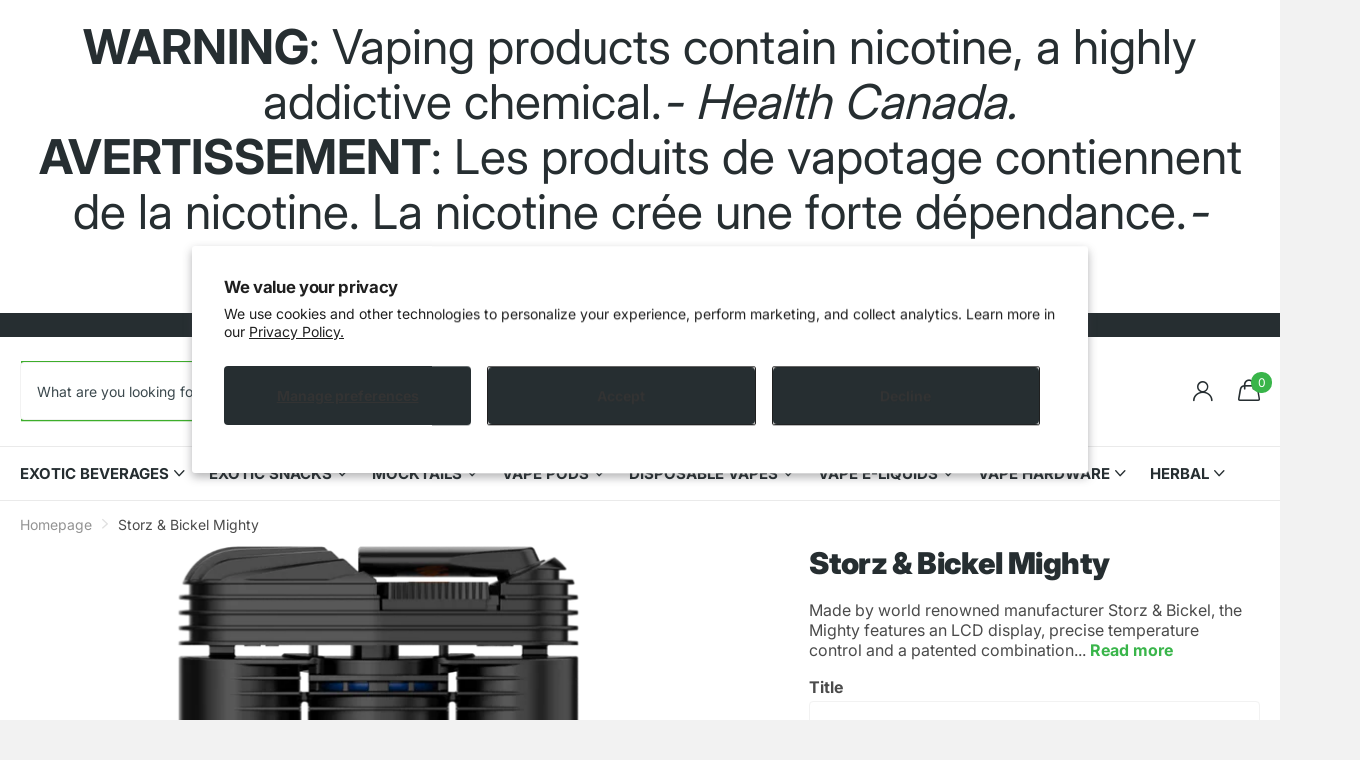

--- FILE ---
content_type: text/html; charset=utf-8
request_url: https://leboulevard.ca/products/copy-of-storz-bickel-mighty
body_size: 30596
content:
<!doctype html>
<html lang="en" data-theme="xtra" dir="ltr" class="no-js  hover-inv">
	<head>
		<meta charset="utf-8">
		<meta http-equiv="x-ua-compatible" content="ie=edge">
		<title>Storz &amp; Bickel Mighty &ndash; Le Boulevard</title><meta name="description" content="Made by world renowned manufacturer Storz &amp;amp; Bickel, the Mighty features an LCD display, precise temperature control and a patented combination of full hot air convection heating and additional conduction, which ensures an efficient vaporization from the very first draw. Features: Hybrid Heating Digital Display Prec"><meta name="theme-color" content="">
		<meta name="MobileOptimized" content="320">
		<meta name="HandheldFriendly" content="true">
		<meta name="viewport" content="width=device-width, initial-scale=1, minimum-scale=1, maximum-scale=5, viewport-fit=cover, shrink-to-fit=no">
		<meta name="msapplication-config" content="//leboulevard.ca/cdn/shop/t/23/assets/browserconfig.xml?v=52024572095365081671701879348">
		<link rel="canonical" href="https://leboulevard.ca/products/copy-of-storz-bickel-mighty">
    <link rel="preconnect" href="https://cdn.shopify.com" crossorigin>
		<link rel="preconnect" href="https://fonts.shopifycdn.com" crossorigin><link rel="preload" as="style" href="//leboulevard.ca/cdn/shop/t/23/assets/screen.css?v=59041610719368870311701882340">
		<link rel="preload" as="style" href="//leboulevard.ca/cdn/shop/t/23/assets/theme-xclusive.css?v=115232886155836929851701879348">
		<link rel="preload" as="style" href="//leboulevard.ca/cdn/shop/t/23/assets/screen-settings.css?v=46929790597818847761759332105">
		
		<link rel="preload" as="font" href="//leboulevard.ca/cdn/fonts/inter/inter_n9.5eeac4b640934cb12c98bb58e5b212c8a842a731.woff2" type="font/woff2" crossorigin>
    <link rel="preload" as="font" href="//leboulevard.ca/cdn/fonts/playfair_display/playfairdisplay_n4.9980f3e16959dc89137cc1369bfc3ae98af1deb9.woff2" type="font/woff2" crossorigin>
		<link rel="preload" as="font" href="//leboulevard.ca/cdn/shop/t/23/assets/xclusive.woff2?v=9720588325446181251701879348" crossorigin>
		<link media="screen" rel="stylesheet" href="//leboulevard.ca/cdn/shop/t/23/assets/screen.css?v=59041610719368870311701882340" id="core-css">
		<link media="screen" rel="stylesheet" href="//leboulevard.ca/cdn/shop/t/23/assets/theme-xclusive.css?v=115232886155836929851701879348" id="xclusive-css">
		<noscript><link rel="stylesheet" href="//leboulevard.ca/cdn/shop/t/23/assets/async-menu.css?v=36590982183417486461701879348"></noscript><link media="screen" rel="stylesheet" href="//leboulevard.ca/cdn/shop/t/23/assets/page-product.css?v=110416816339401877331701879348" id="product-css"><link media="screen" rel="stylesheet" href="//leboulevard.ca/cdn/shop/t/23/assets/screen-settings.css?v=46929790597818847761759332105" id="custom-css"><link rel="icon" href="//leboulevard.ca/cdn/shop/files/leboulevard-logo-gmail-03.jpg?crop=center&height=32&v=1701980041&width=32" type="image/png">
			<link rel="mask-icon" href="safari-pinned-tab.svg" color="#333333">
			<link rel="apple-touch-icon" href="apple-touch-icon.png"><link rel="manifest" href="//leboulevard.ca/cdn/shop/t/23/assets/manifest.json?v=69675086569049310631701879348">
		<link rel="preconnect" href="//cdn.shopify.com">
		<script>document.documentElement.classList.remove('no-js'); document.documentElement.classList.add('js');</script>
		<meta name="msapplication-config" content="//leboulevard.ca/cdn/shop/t/23/assets/browserconfig.xml?v=52024572095365081671701879348">
<meta property="og:title" content="Storz & Bickel Mighty">
<meta property="og:type" content="product">
<meta property="og:description" content="Made by world renowned manufacturer Storz &amp;amp; Bickel, the Mighty features an LCD display, precise temperature control and a patented combination of full hot air convection heating and additional conduction, which ensures an efficient vaporization from the very first draw. Features: Hybrid Heating Digital Display Prec">
<meta property="og:site_name" content="Le Boulevard">
<meta property="og:url" content="https://leboulevard.ca/products/copy-of-storz-bickel-mighty">

  
  <meta property="product:price:amount" content="$344.99 CAD">
  <meta property="og:price:amount" content="$344.99 CAD">
  <meta property="og:price:currency" content="CAD">
  <meta property="og:availability" content="out of stock" />

<meta property="og:image" content="//leboulevard.ca/cdn/shop/products/Storz_Bickel.Mighty.png?crop=center&height=500&v=1582754971&width=600">

<meta name="twitter:title" content="Storz & Bickel Mighty">
<meta name="twitter:description" content="Made by world renowned manufacturer Storz &amp;amp; Bickel, the Mighty features an LCD display, precise temperature control and a patented combination of full hot air convection heating and additional conduction, which ensures an efficient vaporization from the very first draw. Features: Hybrid Heating Digital Display Prec">
<meta name="twitter:site" content="Le Boulevard">

<meta property="twitter:image" content="//leboulevard.ca/cdn/shop/products/Storz_Bickel.Mighty.png?crop=center&height=500&v=1582754971&width=600">
<script type="application/ld+json">
  [{
        "@context": "http://schema.org",
        "@type": "Product",
        "name": "Storz & Bickel Mighty",
        "url": "https://leboulevard.ca/products/copy-of-storz-bickel-mighty","brand": { "@type": "Brand", "name": "Storz & Bickel" },"description": "\n\nMade by world renowned manufacturer Storz \u0026amp; Bickel, the Mighty features an LCD display, precise temperature control and a patented combination of full hot air convection heating and additional conduction, which ensures an efficient vaporization from the very first draw.\nFeatures:\n\nHybrid Heating\nDigital Display\nPrecise Temperature Control\nImproved Battery Life\nHaptic Feedback\nCompatible with Extracts\nIsolated Airpath\n\n\nBattery: Dual Lithium Ion Internal 18650s\n\n\n\n\nBattery Life: 1.5 Hours\n\n\n\n\nHeat Time: 2 minutes\n\n\n\n\nMaximum temperature 210°C \/ 410°F\n\nMaterials: PEEK Plastic Shell, Stainless Steel Heating Chamber\n\nIncludes:\n\n1 X MIGHTY Vaporizer\n1 X Power Adapter 110 Volt\n1 X Set of Spare Seal Rings\n3 X Spare Screens \n1 X Drip Pad \n1 X Filling Aid\n1 X Mill \n1 X Dosing Capsule\n1 X Cleaning Brush\n1 X Instructions for Use\n\n\n\n\n\n\n\n\n\n","image": "//leboulevard.ca/cdn/shop/products/Storz_Bickel.Mighty.png?crop=center&height=500&v=1582754971&width=600","gtin8": "","offers": {
          "@type": "Offer",
          "price": "344.99",
          "url": "https://leboulevard.ca/products/copy-of-storz-bickel-mighty",
          "priceValidUntil": "2027-01-24",
          "priceCurrency": "CAD"}
      },{
      "@context": "http://schema.org/",
      "@type": "Organization",
      "url": "https://leboulevard.ca/products/copy-of-storz-bickel-mighty",
      "name": "Le Boulevard",
      "legalName": "Le Boulevard",
      "description": "Made by world renowned manufacturer Storz &amp;amp; Bickel, the Mighty features an LCD display, precise temperature control and a patented combination of full hot air convection heating and additional conduction, which ensures an efficient vaporization from the very first draw. Features: Hybrid Heating Digital Display Prec","contactPoint": {
        "@type": "ContactPoint",
        "contactType": "Customer service",
        "telephone": "204-894-4357"
      },
      "address": {
        "@type": "PostalAddress",
        "streetAddress": "330 St. Mary Avenue, Suite 300",
        "addressLocality": "Winnipeg",
        "postalCode": "R3C 3Z5",
        "addressCountry": "CANADA"
      }
    },
    {
      "@context": "http://schema.org",
      "@type": "WebSite",
      "url": "https://leboulevard.ca/products/copy-of-storz-bickel-mighty",
      "name": "Le Boulevard",
      "description": "Made by world renowned manufacturer Storz &amp;amp; Bickel, the Mighty features an LCD display, precise temperature control and a patented combination of full hot air convection heating and additional conduction, which ensures an efficient vaporization from the very first draw. Features: Hybrid Heating Digital Display Prec",
      "author": [
        {
          "@type": "Organization",
          "url": "https://www.someoneyouknow.online",
          "name": "Someoneyouknow",
          "address": {
            "@type": "PostalAddress",
            "streetAddress": "Wilhelminaplein 25",
            "addressLocality": "Eindhoven",
            "addressRegion": "NB",
            "postalCode": "5611 HG",
            "addressCountry": "NL"
          }
        }
      ]
    }
  ]
</script>

		<script>window.performance && window.performance.mark && window.performance.mark('shopify.content_for_header.start');</script><meta name="google-site-verification" content="u_KMNP60K7TbVtYOwfEBy95B8gXwe2xGAiw4k7q84Bw">
<meta id="shopify-digital-wallet" name="shopify-digital-wallet" content="/11840110/digital_wallets/dialog">
<link rel="alternate" type="application/json+oembed" href="https://leboulevard.ca/products/copy-of-storz-bickel-mighty.oembed">
<script async="async" src="/checkouts/internal/preloads.js?locale=en-CA"></script>
<script id="shopify-features" type="application/json">{"accessToken":"2b666845072e0dd52cfcbf946a795068","betas":["rich-media-storefront-analytics"],"domain":"leboulevard.ca","predictiveSearch":true,"shopId":11840110,"locale":"en"}</script>
<script>var Shopify = Shopify || {};
Shopify.shop = "boulvapes-online.myshopify.com";
Shopify.locale = "en";
Shopify.currency = {"active":"CAD","rate":"1.0"};
Shopify.country = "CA";
Shopify.theme = {"name":"Xclusive - Vape store 2023 - Adam","id":122974175267,"schema_name":"Xclusive","schema_version":"1.3.0","theme_store_id":2221,"role":"main"};
Shopify.theme.handle = "null";
Shopify.theme.style = {"id":null,"handle":null};
Shopify.cdnHost = "leboulevard.ca/cdn";
Shopify.routes = Shopify.routes || {};
Shopify.routes.root = "/";</script>
<script type="module">!function(o){(o.Shopify=o.Shopify||{}).modules=!0}(window);</script>
<script>!function(o){function n(){var o=[];function n(){o.push(Array.prototype.slice.apply(arguments))}return n.q=o,n}var t=o.Shopify=o.Shopify||{};t.loadFeatures=n(),t.autoloadFeatures=n()}(window);</script>
<script id="shop-js-analytics" type="application/json">{"pageType":"product"}</script>
<script defer="defer" async type="module" src="//leboulevard.ca/cdn/shopifycloud/shop-js/modules/v2/client.init-shop-cart-sync_BT-GjEfc.en.esm.js"></script>
<script defer="defer" async type="module" src="//leboulevard.ca/cdn/shopifycloud/shop-js/modules/v2/chunk.common_D58fp_Oc.esm.js"></script>
<script defer="defer" async type="module" src="//leboulevard.ca/cdn/shopifycloud/shop-js/modules/v2/chunk.modal_xMitdFEc.esm.js"></script>
<script type="module">
  await import("//leboulevard.ca/cdn/shopifycloud/shop-js/modules/v2/client.init-shop-cart-sync_BT-GjEfc.en.esm.js");
await import("//leboulevard.ca/cdn/shopifycloud/shop-js/modules/v2/chunk.common_D58fp_Oc.esm.js");
await import("//leboulevard.ca/cdn/shopifycloud/shop-js/modules/v2/chunk.modal_xMitdFEc.esm.js");

  window.Shopify.SignInWithShop?.initShopCartSync?.({"fedCMEnabled":true,"windoidEnabled":true});

</script>
<script>(function() {
  var isLoaded = false;
  function asyncLoad() {
    if (isLoaded) return;
    isLoaded = true;
    var urls = ["https:\/\/motivate.shopapps.site\/motivator.php?shop=boulvapes-online.myshopify.com"];
    for (var i = 0; i < urls.length; i++) {
      var s = document.createElement('script');
      s.type = 'text/javascript';
      s.async = true;
      s.src = urls[i];
      var x = document.getElementsByTagName('script')[0];
      x.parentNode.insertBefore(s, x);
    }
  };
  if(window.attachEvent) {
    window.attachEvent('onload', asyncLoad);
  } else {
    window.addEventListener('load', asyncLoad, false);
  }
})();</script>
<script id="__st">var __st={"a":11840110,"offset":-18000,"reqid":"25d73120-f2c3-4b60-9614-3eab898b548a-1769284584","pageurl":"leboulevard.ca\/products\/copy-of-storz-bickel-mighty","u":"e160081ef7c9","p":"product","rtyp":"product","rid":4459868258339};</script>
<script>window.ShopifyPaypalV4VisibilityTracking = true;</script>
<script id="captcha-bootstrap">!function(){'use strict';const t='contact',e='account',n='new_comment',o=[[t,t],['blogs',n],['comments',n],[t,'customer']],c=[[e,'customer_login'],[e,'guest_login'],[e,'recover_customer_password'],[e,'create_customer']],r=t=>t.map((([t,e])=>`form[action*='/${t}']:not([data-nocaptcha='true']) input[name='form_type'][value='${e}']`)).join(','),a=t=>()=>t?[...document.querySelectorAll(t)].map((t=>t.form)):[];function s(){const t=[...o],e=r(t);return a(e)}const i='password',u='form_key',d=['recaptcha-v3-token','g-recaptcha-response','h-captcha-response',i],f=()=>{try{return window.sessionStorage}catch{return}},m='__shopify_v',_=t=>t.elements[u];function p(t,e,n=!1){try{const o=window.sessionStorage,c=JSON.parse(o.getItem(e)),{data:r}=function(t){const{data:e,action:n}=t;return t[m]||n?{data:e,action:n}:{data:t,action:n}}(c);for(const[e,n]of Object.entries(r))t.elements[e]&&(t.elements[e].value=n);n&&o.removeItem(e)}catch(o){console.error('form repopulation failed',{error:o})}}const l='form_type',E='cptcha';function T(t){t.dataset[E]=!0}const w=window,h=w.document,L='Shopify',v='ce_forms',y='captcha';let A=!1;((t,e)=>{const n=(g='f06e6c50-85a8-45c8-87d0-21a2b65856fe',I='https://cdn.shopify.com/shopifycloud/storefront-forms-hcaptcha/ce_storefront_forms_captcha_hcaptcha.v1.5.2.iife.js',D={infoText:'Protected by hCaptcha',privacyText:'Privacy',termsText:'Terms'},(t,e,n)=>{const o=w[L][v],c=o.bindForm;if(c)return c(t,g,e,D).then(n);var r;o.q.push([[t,g,e,D],n]),r=I,A||(h.body.append(Object.assign(h.createElement('script'),{id:'captcha-provider',async:!0,src:r})),A=!0)});var g,I,D;w[L]=w[L]||{},w[L][v]=w[L][v]||{},w[L][v].q=[],w[L][y]=w[L][y]||{},w[L][y].protect=function(t,e){n(t,void 0,e),T(t)},Object.freeze(w[L][y]),function(t,e,n,w,h,L){const[v,y,A,g]=function(t,e,n){const i=e?o:[],u=t?c:[],d=[...i,...u],f=r(d),m=r(i),_=r(d.filter((([t,e])=>n.includes(e))));return[a(f),a(m),a(_),s()]}(w,h,L),I=t=>{const e=t.target;return e instanceof HTMLFormElement?e:e&&e.form},D=t=>v().includes(t);t.addEventListener('submit',(t=>{const e=I(t);if(!e)return;const n=D(e)&&!e.dataset.hcaptchaBound&&!e.dataset.recaptchaBound,o=_(e),c=g().includes(e)&&(!o||!o.value);(n||c)&&t.preventDefault(),c&&!n&&(function(t){try{if(!f())return;!function(t){const e=f();if(!e)return;const n=_(t);if(!n)return;const o=n.value;o&&e.removeItem(o)}(t);const e=Array.from(Array(32),(()=>Math.random().toString(36)[2])).join('');!function(t,e){_(t)||t.append(Object.assign(document.createElement('input'),{type:'hidden',name:u})),t.elements[u].value=e}(t,e),function(t,e){const n=f();if(!n)return;const o=[...t.querySelectorAll(`input[type='${i}']`)].map((({name:t})=>t)),c=[...d,...o],r={};for(const[a,s]of new FormData(t).entries())c.includes(a)||(r[a]=s);n.setItem(e,JSON.stringify({[m]:1,action:t.action,data:r}))}(t,e)}catch(e){console.error('failed to persist form',e)}}(e),e.submit())}));const S=(t,e)=>{t&&!t.dataset[E]&&(n(t,e.some((e=>e===t))),T(t))};for(const o of['focusin','change'])t.addEventListener(o,(t=>{const e=I(t);D(e)&&S(e,y())}));const B=e.get('form_key'),M=e.get(l),P=B&&M;t.addEventListener('DOMContentLoaded',(()=>{const t=y();if(P)for(const e of t)e.elements[l].value===M&&p(e,B);[...new Set([...A(),...v().filter((t=>'true'===t.dataset.shopifyCaptcha))])].forEach((e=>S(e,t)))}))}(h,new URLSearchParams(w.location.search),n,t,e,['guest_login'])})(!0,!0)}();</script>
<script integrity="sha256-4kQ18oKyAcykRKYeNunJcIwy7WH5gtpwJnB7kiuLZ1E=" data-source-attribution="shopify.loadfeatures" defer="defer" src="//leboulevard.ca/cdn/shopifycloud/storefront/assets/storefront/load_feature-a0a9edcb.js" crossorigin="anonymous"></script>
<script data-source-attribution="shopify.dynamic_checkout.dynamic.init">var Shopify=Shopify||{};Shopify.PaymentButton=Shopify.PaymentButton||{isStorefrontPortableWallets:!0,init:function(){window.Shopify.PaymentButton.init=function(){};var t=document.createElement("script");t.src="https://leboulevard.ca/cdn/shopifycloud/portable-wallets/latest/portable-wallets.en.js",t.type="module",document.head.appendChild(t)}};
</script>
<script data-source-attribution="shopify.dynamic_checkout.buyer_consent">
  function portableWalletsHideBuyerConsent(e){var t=document.getElementById("shopify-buyer-consent"),n=document.getElementById("shopify-subscription-policy-button");t&&n&&(t.classList.add("hidden"),t.setAttribute("aria-hidden","true"),n.removeEventListener("click",e))}function portableWalletsShowBuyerConsent(e){var t=document.getElementById("shopify-buyer-consent"),n=document.getElementById("shopify-subscription-policy-button");t&&n&&(t.classList.remove("hidden"),t.removeAttribute("aria-hidden"),n.addEventListener("click",e))}window.Shopify?.PaymentButton&&(window.Shopify.PaymentButton.hideBuyerConsent=portableWalletsHideBuyerConsent,window.Shopify.PaymentButton.showBuyerConsent=portableWalletsShowBuyerConsent);
</script>
<script>
  function portableWalletsCleanup(e){e&&e.src&&console.error("Failed to load portable wallets script "+e.src);var t=document.querySelectorAll("shopify-accelerated-checkout .shopify-payment-button__skeleton, shopify-accelerated-checkout-cart .wallet-cart-button__skeleton"),e=document.getElementById("shopify-buyer-consent");for(let e=0;e<t.length;e++)t[e].remove();e&&e.remove()}function portableWalletsNotLoadedAsModule(e){e instanceof ErrorEvent&&"string"==typeof e.message&&e.message.includes("import.meta")&&"string"==typeof e.filename&&e.filename.includes("portable-wallets")&&(window.removeEventListener("error",portableWalletsNotLoadedAsModule),window.Shopify.PaymentButton.failedToLoad=e,"loading"===document.readyState?document.addEventListener("DOMContentLoaded",window.Shopify.PaymentButton.init):window.Shopify.PaymentButton.init())}window.addEventListener("error",portableWalletsNotLoadedAsModule);
</script>

<script type="module" src="https://leboulevard.ca/cdn/shopifycloud/portable-wallets/latest/portable-wallets.en.js" onError="portableWalletsCleanup(this)" crossorigin="anonymous"></script>
<script nomodule>
  document.addEventListener("DOMContentLoaded", portableWalletsCleanup);
</script>

<script id='scb4127' type='text/javascript' async='' src='https://leboulevard.ca/cdn/shopifycloud/privacy-banner/storefront-banner.js'></script><link id="shopify-accelerated-checkout-styles" rel="stylesheet" media="screen" href="https://leboulevard.ca/cdn/shopifycloud/portable-wallets/latest/accelerated-checkout-backwards-compat.css" crossorigin="anonymous">
<style id="shopify-accelerated-checkout-cart">
        #shopify-buyer-consent {
  margin-top: 1em;
  display: inline-block;
  width: 100%;
}

#shopify-buyer-consent.hidden {
  display: none;
}

#shopify-subscription-policy-button {
  background: none;
  border: none;
  padding: 0;
  text-decoration: underline;
  font-size: inherit;
  cursor: pointer;
}

#shopify-subscription-policy-button::before {
  box-shadow: none;
}

      </style>

<script>window.performance && window.performance.mark && window.performance.mark('shopify.content_for_header.end');</script>
		<style>
@media only screen and (min-width:992px) {
    .shopify-section-announcement-bar p {
        font-size: 3rem !important;
    }
}
</style>
	
  <!-- "snippets/shogun-head.liquid" was not rendered, the associated app was uninstalled -->
 
<link href="https://monorail-edge.shopifysvc.com" rel="dns-prefetch">
<script>(function(){if ("sendBeacon" in navigator && "performance" in window) {try {var session_token_from_headers = performance.getEntriesByType('navigation')[0].serverTiming.find(x => x.name == '_s').description;} catch {var session_token_from_headers = undefined;}var session_cookie_matches = document.cookie.match(/_shopify_s=([^;]*)/);var session_token_from_cookie = session_cookie_matches && session_cookie_matches.length === 2 ? session_cookie_matches[1] : "";var session_token = session_token_from_headers || session_token_from_cookie || "";function handle_abandonment_event(e) {var entries = performance.getEntries().filter(function(entry) {return /monorail-edge.shopifysvc.com/.test(entry.name);});if (!window.abandonment_tracked && entries.length === 0) {window.abandonment_tracked = true;var currentMs = Date.now();var navigation_start = performance.timing.navigationStart;var payload = {shop_id: 11840110,url: window.location.href,navigation_start,duration: currentMs - navigation_start,session_token,page_type: "product"};window.navigator.sendBeacon("https://monorail-edge.shopifysvc.com/v1/produce", JSON.stringify({schema_id: "online_store_buyer_site_abandonment/1.1",payload: payload,metadata: {event_created_at_ms: currentMs,event_sent_at_ms: currentMs}}));}}window.addEventListener('pagehide', handle_abandonment_event);}}());</script>
<script id="web-pixels-manager-setup">(function e(e,d,r,n,o){if(void 0===o&&(o={}),!Boolean(null===(a=null===(i=window.Shopify)||void 0===i?void 0:i.analytics)||void 0===a?void 0:a.replayQueue)){var i,a;window.Shopify=window.Shopify||{};var t=window.Shopify;t.analytics=t.analytics||{};var s=t.analytics;s.replayQueue=[],s.publish=function(e,d,r){return s.replayQueue.push([e,d,r]),!0};try{self.performance.mark("wpm:start")}catch(e){}var l=function(){var e={modern:/Edge?\/(1{2}[4-9]|1[2-9]\d|[2-9]\d{2}|\d{4,})\.\d+(\.\d+|)|Firefox\/(1{2}[4-9]|1[2-9]\d|[2-9]\d{2}|\d{4,})\.\d+(\.\d+|)|Chrom(ium|e)\/(9{2}|\d{3,})\.\d+(\.\d+|)|(Maci|X1{2}).+ Version\/(15\.\d+|(1[6-9]|[2-9]\d|\d{3,})\.\d+)([,.]\d+|)( \(\w+\)|)( Mobile\/\w+|) Safari\/|Chrome.+OPR\/(9{2}|\d{3,})\.\d+\.\d+|(CPU[ +]OS|iPhone[ +]OS|CPU[ +]iPhone|CPU IPhone OS|CPU iPad OS)[ +]+(15[._]\d+|(1[6-9]|[2-9]\d|\d{3,})[._]\d+)([._]\d+|)|Android:?[ /-](13[3-9]|1[4-9]\d|[2-9]\d{2}|\d{4,})(\.\d+|)(\.\d+|)|Android.+Firefox\/(13[5-9]|1[4-9]\d|[2-9]\d{2}|\d{4,})\.\d+(\.\d+|)|Android.+Chrom(ium|e)\/(13[3-9]|1[4-9]\d|[2-9]\d{2}|\d{4,})\.\d+(\.\d+|)|SamsungBrowser\/([2-9]\d|\d{3,})\.\d+/,legacy:/Edge?\/(1[6-9]|[2-9]\d|\d{3,})\.\d+(\.\d+|)|Firefox\/(5[4-9]|[6-9]\d|\d{3,})\.\d+(\.\d+|)|Chrom(ium|e)\/(5[1-9]|[6-9]\d|\d{3,})\.\d+(\.\d+|)([\d.]+$|.*Safari\/(?![\d.]+ Edge\/[\d.]+$))|(Maci|X1{2}).+ Version\/(10\.\d+|(1[1-9]|[2-9]\d|\d{3,})\.\d+)([,.]\d+|)( \(\w+\)|)( Mobile\/\w+|) Safari\/|Chrome.+OPR\/(3[89]|[4-9]\d|\d{3,})\.\d+\.\d+|(CPU[ +]OS|iPhone[ +]OS|CPU[ +]iPhone|CPU IPhone OS|CPU iPad OS)[ +]+(10[._]\d+|(1[1-9]|[2-9]\d|\d{3,})[._]\d+)([._]\d+|)|Android:?[ /-](13[3-9]|1[4-9]\d|[2-9]\d{2}|\d{4,})(\.\d+|)(\.\d+|)|Mobile Safari.+OPR\/([89]\d|\d{3,})\.\d+\.\d+|Android.+Firefox\/(13[5-9]|1[4-9]\d|[2-9]\d{2}|\d{4,})\.\d+(\.\d+|)|Android.+Chrom(ium|e)\/(13[3-9]|1[4-9]\d|[2-9]\d{2}|\d{4,})\.\d+(\.\d+|)|Android.+(UC? ?Browser|UCWEB|U3)[ /]?(15\.([5-9]|\d{2,})|(1[6-9]|[2-9]\d|\d{3,})\.\d+)\.\d+|SamsungBrowser\/(5\.\d+|([6-9]|\d{2,})\.\d+)|Android.+MQ{2}Browser\/(14(\.(9|\d{2,})|)|(1[5-9]|[2-9]\d|\d{3,})(\.\d+|))(\.\d+|)|K[Aa][Ii]OS\/(3\.\d+|([4-9]|\d{2,})\.\d+)(\.\d+|)/},d=e.modern,r=e.legacy,n=navigator.userAgent;return n.match(d)?"modern":n.match(r)?"legacy":"unknown"}(),u="modern"===l?"modern":"legacy",c=(null!=n?n:{modern:"",legacy:""})[u],f=function(e){return[e.baseUrl,"/wpm","/b",e.hashVersion,"modern"===e.buildTarget?"m":"l",".js"].join("")}({baseUrl:d,hashVersion:r,buildTarget:u}),m=function(e){var d=e.version,r=e.bundleTarget,n=e.surface,o=e.pageUrl,i=e.monorailEndpoint;return{emit:function(e){var a=e.status,t=e.errorMsg,s=(new Date).getTime(),l=JSON.stringify({metadata:{event_sent_at_ms:s},events:[{schema_id:"web_pixels_manager_load/3.1",payload:{version:d,bundle_target:r,page_url:o,status:a,surface:n,error_msg:t},metadata:{event_created_at_ms:s}}]});if(!i)return console&&console.warn&&console.warn("[Web Pixels Manager] No Monorail endpoint provided, skipping logging."),!1;try{return self.navigator.sendBeacon.bind(self.navigator)(i,l)}catch(e){}var u=new XMLHttpRequest;try{return u.open("POST",i,!0),u.setRequestHeader("Content-Type","text/plain"),u.send(l),!0}catch(e){return console&&console.warn&&console.warn("[Web Pixels Manager] Got an unhandled error while logging to Monorail."),!1}}}}({version:r,bundleTarget:l,surface:e.surface,pageUrl:self.location.href,monorailEndpoint:e.monorailEndpoint});try{o.browserTarget=l,function(e){var d=e.src,r=e.async,n=void 0===r||r,o=e.onload,i=e.onerror,a=e.sri,t=e.scriptDataAttributes,s=void 0===t?{}:t,l=document.createElement("script"),u=document.querySelector("head"),c=document.querySelector("body");if(l.async=n,l.src=d,a&&(l.integrity=a,l.crossOrigin="anonymous"),s)for(var f in s)if(Object.prototype.hasOwnProperty.call(s,f))try{l.dataset[f]=s[f]}catch(e){}if(o&&l.addEventListener("load",o),i&&l.addEventListener("error",i),u)u.appendChild(l);else{if(!c)throw new Error("Did not find a head or body element to append the script");c.appendChild(l)}}({src:f,async:!0,onload:function(){if(!function(){var e,d;return Boolean(null===(d=null===(e=window.Shopify)||void 0===e?void 0:e.analytics)||void 0===d?void 0:d.initialized)}()){var d=window.webPixelsManager.init(e)||void 0;if(d){var r=window.Shopify.analytics;r.replayQueue.forEach((function(e){var r=e[0],n=e[1],o=e[2];d.publishCustomEvent(r,n,o)})),r.replayQueue=[],r.publish=d.publishCustomEvent,r.visitor=d.visitor,r.initialized=!0}}},onerror:function(){return m.emit({status:"failed",errorMsg:"".concat(f," has failed to load")})},sri:function(e){var d=/^sha384-[A-Za-z0-9+/=]+$/;return"string"==typeof e&&d.test(e)}(c)?c:"",scriptDataAttributes:o}),m.emit({status:"loading"})}catch(e){m.emit({status:"failed",errorMsg:(null==e?void 0:e.message)||"Unknown error"})}}})({shopId: 11840110,storefrontBaseUrl: "https://leboulevard.ca",extensionsBaseUrl: "https://extensions.shopifycdn.com/cdn/shopifycloud/web-pixels-manager",monorailEndpoint: "https://monorail-edge.shopifysvc.com/unstable/produce_batch",surface: "storefront-renderer",enabledBetaFlags: ["2dca8a86"],webPixelsConfigList: [{"id":"230424611","configuration":"{\"config\":\"{\\\"pixel_id\\\":\\\"G-N53P724ZPQ\\\",\\\"target_country\\\":\\\"CA\\\",\\\"gtag_events\\\":[{\\\"type\\\":\\\"purchase\\\",\\\"action_label\\\":\\\"G-N53P724ZPQ\\\"},{\\\"type\\\":\\\"page_view\\\",\\\"action_label\\\":\\\"G-N53P724ZPQ\\\"},{\\\"type\\\":\\\"view_item\\\",\\\"action_label\\\":\\\"G-N53P724ZPQ\\\"},{\\\"type\\\":\\\"search\\\",\\\"action_label\\\":\\\"G-N53P724ZPQ\\\"},{\\\"type\\\":\\\"add_to_cart\\\",\\\"action_label\\\":\\\"G-N53P724ZPQ\\\"},{\\\"type\\\":\\\"begin_checkout\\\",\\\"action_label\\\":\\\"G-N53P724ZPQ\\\"},{\\\"type\\\":\\\"add_payment_info\\\",\\\"action_label\\\":\\\"G-N53P724ZPQ\\\"}],\\\"enable_monitoring_mode\\\":false}\"}","eventPayloadVersion":"v1","runtimeContext":"OPEN","scriptVersion":"b2a88bafab3e21179ed38636efcd8a93","type":"APP","apiClientId":1780363,"privacyPurposes":[],"dataSharingAdjustments":{"protectedCustomerApprovalScopes":["read_customer_address","read_customer_email","read_customer_name","read_customer_personal_data","read_customer_phone"]}},{"id":"61669411","eventPayloadVersion":"v1","runtimeContext":"LAX","scriptVersion":"1","type":"CUSTOM","privacyPurposes":["ANALYTICS"],"name":"Google Analytics tag (migrated)"},{"id":"shopify-app-pixel","configuration":"{}","eventPayloadVersion":"v1","runtimeContext":"STRICT","scriptVersion":"0450","apiClientId":"shopify-pixel","type":"APP","privacyPurposes":["ANALYTICS","MARKETING"]},{"id":"shopify-custom-pixel","eventPayloadVersion":"v1","runtimeContext":"LAX","scriptVersion":"0450","apiClientId":"shopify-pixel","type":"CUSTOM","privacyPurposes":["ANALYTICS","MARKETING"]}],isMerchantRequest: false,initData: {"shop":{"name":"Le Boulevard","paymentSettings":{"currencyCode":"CAD"},"myshopifyDomain":"boulvapes-online.myshopify.com","countryCode":"CA","storefrontUrl":"https:\/\/leboulevard.ca"},"customer":null,"cart":null,"checkout":null,"productVariants":[{"price":{"amount":344.99,"currencyCode":"CAD"},"product":{"title":"Storz \u0026 Bickel Mighty","vendor":"Storz \u0026 Bickel","id":"4459868258339","untranslatedTitle":"Storz \u0026 Bickel Mighty","url":"\/products\/copy-of-storz-bickel-mighty","type":"Herbal Vaporizers"},"id":"31749126258723","image":{"src":"\/\/leboulevard.ca\/cdn\/shop\/products\/Storz_Bickel.Mighty.png?v=1582754971"},"sku":"","title":"Black","untranslatedTitle":"Black"}],"purchasingCompany":null},},"https://leboulevard.ca/cdn","fcfee988w5aeb613cpc8e4bc33m6693e112",{"modern":"","legacy":""},{"shopId":"11840110","storefrontBaseUrl":"https:\/\/leboulevard.ca","extensionBaseUrl":"https:\/\/extensions.shopifycdn.com\/cdn\/shopifycloud\/web-pixels-manager","surface":"storefront-renderer","enabledBetaFlags":"[\"2dca8a86\"]","isMerchantRequest":"false","hashVersion":"fcfee988w5aeb613cpc8e4bc33m6693e112","publish":"custom","events":"[[\"page_viewed\",{}],[\"product_viewed\",{\"productVariant\":{\"price\":{\"amount\":344.99,\"currencyCode\":\"CAD\"},\"product\":{\"title\":\"Storz \u0026 Bickel Mighty\",\"vendor\":\"Storz \u0026 Bickel\",\"id\":\"4459868258339\",\"untranslatedTitle\":\"Storz \u0026 Bickel Mighty\",\"url\":\"\/products\/copy-of-storz-bickel-mighty\",\"type\":\"Herbal Vaporizers\"},\"id\":\"31749126258723\",\"image\":{\"src\":\"\/\/leboulevard.ca\/cdn\/shop\/products\/Storz_Bickel.Mighty.png?v=1582754971\"},\"sku\":\"\",\"title\":\"Black\",\"untranslatedTitle\":\"Black\"}}]]"});</script><script>
  window.ShopifyAnalytics = window.ShopifyAnalytics || {};
  window.ShopifyAnalytics.meta = window.ShopifyAnalytics.meta || {};
  window.ShopifyAnalytics.meta.currency = 'CAD';
  var meta = {"product":{"id":4459868258339,"gid":"gid:\/\/shopify\/Product\/4459868258339","vendor":"Storz \u0026 Bickel","type":"Herbal Vaporizers","handle":"copy-of-storz-bickel-mighty","variants":[{"id":31749126258723,"price":34499,"name":"Storz \u0026 Bickel Mighty - Black","public_title":"Black","sku":""}],"remote":false},"page":{"pageType":"product","resourceType":"product","resourceId":4459868258339,"requestId":"25d73120-f2c3-4b60-9614-3eab898b548a-1769284584"}};
  for (var attr in meta) {
    window.ShopifyAnalytics.meta[attr] = meta[attr];
  }
</script>
<script class="analytics">
  (function () {
    var customDocumentWrite = function(content) {
      var jquery = null;

      if (window.jQuery) {
        jquery = window.jQuery;
      } else if (window.Checkout && window.Checkout.$) {
        jquery = window.Checkout.$;
      }

      if (jquery) {
        jquery('body').append(content);
      }
    };

    var hasLoggedConversion = function(token) {
      if (token) {
        return document.cookie.indexOf('loggedConversion=' + token) !== -1;
      }
      return false;
    }

    var setCookieIfConversion = function(token) {
      if (token) {
        var twoMonthsFromNow = new Date(Date.now());
        twoMonthsFromNow.setMonth(twoMonthsFromNow.getMonth() + 2);

        document.cookie = 'loggedConversion=' + token + '; expires=' + twoMonthsFromNow;
      }
    }

    var trekkie = window.ShopifyAnalytics.lib = window.trekkie = window.trekkie || [];
    if (trekkie.integrations) {
      return;
    }
    trekkie.methods = [
      'identify',
      'page',
      'ready',
      'track',
      'trackForm',
      'trackLink'
    ];
    trekkie.factory = function(method) {
      return function() {
        var args = Array.prototype.slice.call(arguments);
        args.unshift(method);
        trekkie.push(args);
        return trekkie;
      };
    };
    for (var i = 0; i < trekkie.methods.length; i++) {
      var key = trekkie.methods[i];
      trekkie[key] = trekkie.factory(key);
    }
    trekkie.load = function(config) {
      trekkie.config = config || {};
      trekkie.config.initialDocumentCookie = document.cookie;
      var first = document.getElementsByTagName('script')[0];
      var script = document.createElement('script');
      script.type = 'text/javascript';
      script.onerror = function(e) {
        var scriptFallback = document.createElement('script');
        scriptFallback.type = 'text/javascript';
        scriptFallback.onerror = function(error) {
                var Monorail = {
      produce: function produce(monorailDomain, schemaId, payload) {
        var currentMs = new Date().getTime();
        var event = {
          schema_id: schemaId,
          payload: payload,
          metadata: {
            event_created_at_ms: currentMs,
            event_sent_at_ms: currentMs
          }
        };
        return Monorail.sendRequest("https://" + monorailDomain + "/v1/produce", JSON.stringify(event));
      },
      sendRequest: function sendRequest(endpointUrl, payload) {
        // Try the sendBeacon API
        if (window && window.navigator && typeof window.navigator.sendBeacon === 'function' && typeof window.Blob === 'function' && !Monorail.isIos12()) {
          var blobData = new window.Blob([payload], {
            type: 'text/plain'
          });

          if (window.navigator.sendBeacon(endpointUrl, blobData)) {
            return true;
          } // sendBeacon was not successful

        } // XHR beacon

        var xhr = new XMLHttpRequest();

        try {
          xhr.open('POST', endpointUrl);
          xhr.setRequestHeader('Content-Type', 'text/plain');
          xhr.send(payload);
        } catch (e) {
          console.log(e);
        }

        return false;
      },
      isIos12: function isIos12() {
        return window.navigator.userAgent.lastIndexOf('iPhone; CPU iPhone OS 12_') !== -1 || window.navigator.userAgent.lastIndexOf('iPad; CPU OS 12_') !== -1;
      }
    };
    Monorail.produce('monorail-edge.shopifysvc.com',
      'trekkie_storefront_load_errors/1.1',
      {shop_id: 11840110,
      theme_id: 122974175267,
      app_name: "storefront",
      context_url: window.location.href,
      source_url: "//leboulevard.ca/cdn/s/trekkie.storefront.8d95595f799fbf7e1d32231b9a28fd43b70c67d3.min.js"});

        };
        scriptFallback.async = true;
        scriptFallback.src = '//leboulevard.ca/cdn/s/trekkie.storefront.8d95595f799fbf7e1d32231b9a28fd43b70c67d3.min.js';
        first.parentNode.insertBefore(scriptFallback, first);
      };
      script.async = true;
      script.src = '//leboulevard.ca/cdn/s/trekkie.storefront.8d95595f799fbf7e1d32231b9a28fd43b70c67d3.min.js';
      first.parentNode.insertBefore(script, first);
    };
    trekkie.load(
      {"Trekkie":{"appName":"storefront","development":false,"defaultAttributes":{"shopId":11840110,"isMerchantRequest":null,"themeId":122974175267,"themeCityHash":"12043959921799928796","contentLanguage":"en","currency":"CAD","eventMetadataId":"4760e94d-696f-4544-9fdd-66b54e70bebe"},"isServerSideCookieWritingEnabled":true,"monorailRegion":"shop_domain","enabledBetaFlags":["65f19447"]},"Session Attribution":{},"S2S":{"facebookCapiEnabled":false,"source":"trekkie-storefront-renderer","apiClientId":580111}}
    );

    var loaded = false;
    trekkie.ready(function() {
      if (loaded) return;
      loaded = true;

      window.ShopifyAnalytics.lib = window.trekkie;

      var originalDocumentWrite = document.write;
      document.write = customDocumentWrite;
      try { window.ShopifyAnalytics.merchantGoogleAnalytics.call(this); } catch(error) {};
      document.write = originalDocumentWrite;

      window.ShopifyAnalytics.lib.page(null,{"pageType":"product","resourceType":"product","resourceId":4459868258339,"requestId":"25d73120-f2c3-4b60-9614-3eab898b548a-1769284584","shopifyEmitted":true});

      var match = window.location.pathname.match(/checkouts\/(.+)\/(thank_you|post_purchase)/)
      var token = match? match[1]: undefined;
      if (!hasLoggedConversion(token)) {
        setCookieIfConversion(token);
        window.ShopifyAnalytics.lib.track("Viewed Product",{"currency":"CAD","variantId":31749126258723,"productId":4459868258339,"productGid":"gid:\/\/shopify\/Product\/4459868258339","name":"Storz \u0026 Bickel Mighty - Black","price":"344.99","sku":"","brand":"Storz \u0026 Bickel","variant":"Black","category":"Herbal Vaporizers","nonInteraction":true,"remote":false},undefined,undefined,{"shopifyEmitted":true});
      window.ShopifyAnalytics.lib.track("monorail:\/\/trekkie_storefront_viewed_product\/1.1",{"currency":"CAD","variantId":31749126258723,"productId":4459868258339,"productGid":"gid:\/\/shopify\/Product\/4459868258339","name":"Storz \u0026 Bickel Mighty - Black","price":"344.99","sku":"","brand":"Storz \u0026 Bickel","variant":"Black","category":"Herbal Vaporizers","nonInteraction":true,"remote":false,"referer":"https:\/\/leboulevard.ca\/products\/copy-of-storz-bickel-mighty"});
      }
    });


        var eventsListenerScript = document.createElement('script');
        eventsListenerScript.async = true;
        eventsListenerScript.src = "//leboulevard.ca/cdn/shopifycloud/storefront/assets/shop_events_listener-3da45d37.js";
        document.getElementsByTagName('head')[0].appendChild(eventsListenerScript);

})();</script>
  <script>
  if (!window.ga || (window.ga && typeof window.ga !== 'function')) {
    window.ga = function ga() {
      (window.ga.q = window.ga.q || []).push(arguments);
      if (window.Shopify && window.Shopify.analytics && typeof window.Shopify.analytics.publish === 'function') {
        window.Shopify.analytics.publish("ga_stub_called", {}, {sendTo: "google_osp_migration"});
      }
      console.error("Shopify's Google Analytics stub called with:", Array.from(arguments), "\nSee https://help.shopify.com/manual/promoting-marketing/pixels/pixel-migration#google for more information.");
    };
    if (window.Shopify && window.Shopify.analytics && typeof window.Shopify.analytics.publish === 'function') {
      window.Shopify.analytics.publish("ga_stub_initialized", {}, {sendTo: "google_osp_migration"});
    }
  }
</script>
<script
  defer
  src="https://leboulevard.ca/cdn/shopifycloud/perf-kit/shopify-perf-kit-3.0.4.min.js"
  data-application="storefront-renderer"
  data-shop-id="11840110"
  data-render-region="gcp-us-central1"
  data-page-type="product"
  data-theme-instance-id="122974175267"
  data-theme-name="Xclusive"
  data-theme-version="1.3.0"
  data-monorail-region="shop_domain"
  data-resource-timing-sampling-rate="10"
  data-shs="true"
  data-shs-beacon="true"
  data-shs-export-with-fetch="true"
  data-shs-logs-sample-rate="1"
  data-shs-beacon-endpoint="https://leboulevard.ca/api/collect"
></script>
</head>
	<body class="template-product">




        

    

    

    
            

        
            

        
            

        
            

        
            

        
            

        
    
    

        
        <div id="agp__noPeekScreen"
            
        ></div>

        <style>
            #agp__noPeekScreen {
                position: fixed;
                top: 0;
                left: 0;
                width: 100%;
                height: 100%;
                background-color: #3d4246;
                z-index: 100000000;
                display: block;
            }
        </style>

    

    <div id="agp__root"></div>

    <script>
        window.agecheckerVsARddsz9 = {
            fields: {
                
                    
                        no_peek_mode: "QFw7fWSBpVZDmWX9U7",
                    
                
            },
            images: {
                logo_image: '',
                modal_image: '',
                background_image: '',
                cm_logo_image: '',
                cm_modal_image: '',
                cm_background_image: '',
            },
            callbacks: {},
            cartUrl: '/cart',
            
                product: {"id":4459868258339,"title":"Storz \u0026 Bickel Mighty","handle":"copy-of-storz-bickel-mighty","description":"\u003cdiv class=\"clearfix full-description\"\u003e\n\u003cdiv class=\"description-holder\" itemprop=\"description\"\u003e\n\u003cp\u003e\u003cspan\u003eMade by world renowned manufacturer Storz \u0026amp; Bickel, the Mighty features an LCD display, precise temperature control and a patented combination of full hot air convection heating and additional conduction, which ensures an efficient vaporization from the very first draw.\u003c\/span\u003e\u003cbr\u003e\u003cb\u003e\u003cinline\u003e\u003c\/inline\u003e\u003c\/b\u003e\u003c\/p\u003e\n\u003cp\u003e\u003cstrong\u003eFeatures:\u003c\/strong\u003e\u003c\/p\u003e\n\u003cul\u003e\n\u003cli\u003eHybrid Heating\u003c\/li\u003e\n\u003cli\u003eDigital Display\u003c\/li\u003e\n\u003cli\u003ePrecise Temperature Control\u003c\/li\u003e\n\u003cli\u003eImproved Battery Life\u003c\/li\u003e\n\u003cli\u003eHaptic Feedback\u003c\/li\u003e\n\u003cli\u003eCompatible with Extracts\u003c\/li\u003e\n\u003cli\u003eIsolated Airpath\u003c\/li\u003e\n\u003cli data-attribute-code=\"techspecs_battery\"\u003e\n\u003cdiv class=\"attribute\"\u003e\n\u003cspan class=\"attribute-title\"\u003eBattery: \u003c\/span\u003e\u003cspan class=\"attribute-value\"\u003eDual Lithium Ion Internal 18650s\u003c\/span\u003e\n\u003c\/div\u003e\n\u003c\/li\u003e\n\u003cli data-attribute-code=\"technical_battery_life\"\u003e\n\u003cdiv class=\"attribute\"\u003e\n\u003cspan class=\"attribute-title\"\u003eBattery Life: \u003c\/span\u003e\u003cspan class=\"attribute-value\"\u003e1.5 Hours\u003c\/span\u003e\n\u003c\/div\u003e\n\u003c\/li\u003e\n\u003cli data-attribute-code=\"heat_time\"\u003e\n\u003cdiv class=\"attribute\"\u003e\n\u003cspan class=\"attribute-title\"\u003e\u003cspan\u003eHeat Time: \u003c\/span\u003e\u003c\/span\u003e\u003cspan class=\"attribute-value\"\u003e2 minutes\u003c\/span\u003e\n\u003c\/div\u003e\n\u003c\/li\u003e\n\u003cli data-attribute-code=\"heat_time\"\u003e\n\u003cdiv class=\"attribute\"\u003e\n\u003cspan class=\"attribute-value\"\u003e\u003c\/span\u003eMaximum temperature 210°C \/ 410°F\u003c\/div\u003e\n\u003c\/li\u003e\n\u003cli data-attribute-code=\"heat_time\"\u003e\u003cspan class=\"attribute-value\"\u003e\u003cspan class=\"attribute-title\"\u003e\u003cspan\u003eMaterials: \u003c\/span\u003e\u003c\/span\u003ePEEK Plastic Shell, Stainless Steel Heating Chamber\u003c\/span\u003e\u003c\/li\u003e\n\u003c\/ul\u003e\n\u003cp\u003e\u003cstrong\u003eIncludes:\u003c\/strong\u003e\u003cbr\u003e\u003c\/p\u003e\n\u003cul\u003e\n\u003cli\u003e1 X MIGHTY Vaporizer\u003c\/li\u003e\n\u003cli\u003e1 X Power Adapter 110 Volt\u003c\/li\u003e\n\u003cli\u003e1 X Set of Spare Seal Rings\u003c\/li\u003e\n\u003cli\u003e3 X Spare Screens \u003c\/li\u003e\n\u003cli\u003e1 X Drip Pad \u003c\/li\u003e\n\u003cli\u003e1 X Filling Aid\u003c\/li\u003e\n\u003cli\u003e1 X Mill \u003c\/li\u003e\n\u003cli\u003e1 X Dosing Capsule\u003c\/li\u003e\n\u003cli\u003e1 X Cleaning Brush\u003c\/li\u003e\n\u003cli\u003e1 X Instructions for Use\u003c\/li\u003e\n\u003c\/ul\u003e\n\u003cul\u003e\u003c\/ul\u003e\n\u003cul\u003e\u003c\/ul\u003e\n\u003c\/div\u003e\n\u003c\/div\u003e\n\u003cdiv class=\"warranty-holder\"\u003e\n\u003cdiv id=\"tab-warranty\"\u003e\u003c\/div\u003e\n\u003c\/div\u003e\n\u003cul\u003e\u003c\/ul\u003e\n\u003cul\u003e\u003c\/ul\u003e","published_at":"2020-02-26T17:07:47-05:00","created_at":"2020-02-26T17:07:47-05:00","vendor":"Storz \u0026 Bickel","type":"Herbal Vaporizers","tags":[],"price":34499,"price_min":34499,"price_max":34499,"available":false,"price_varies":false,"compare_at_price":0,"compare_at_price_min":0,"compare_at_price_max":0,"compare_at_price_varies":false,"variants":[{"id":31749126258723,"title":"Black","option1":"Black","option2":null,"option3":null,"sku":"","requires_shipping":true,"taxable":true,"featured_image":null,"available":false,"name":"Storz \u0026 Bickel Mighty - Black","public_title":"Black","options":["Black"],"price":34499,"weight":130,"compare_at_price":0,"inventory_quantity":0,"inventory_management":"shopify","inventory_policy":"deny","barcode":null,"requires_selling_plan":false,"selling_plan_allocations":[]}],"images":["\/\/leboulevard.ca\/cdn\/shop\/products\/Storz_Bickel.Mighty.png?v=1582754971","\/\/leboulevard.ca\/cdn\/shop\/products\/Storz_Bickel.Mighty.2.png?v=1582754971","\/\/leboulevard.ca\/cdn\/shop\/products\/Storz_Bickel.Mighty.3.png?v=1582754971"],"featured_image":"\/\/leboulevard.ca\/cdn\/shop\/products\/Storz_Bickel.Mighty.png?v=1582754971","options":["Title"],"media":[{"alt":null,"id":6642042535971,"position":1,"preview_image":{"aspect_ratio":1.0,"height":1000,"width":1000,"src":"\/\/leboulevard.ca\/cdn\/shop\/products\/Storz_Bickel.Mighty.png?v=1582754971"},"aspect_ratio":1.0,"height":1000,"media_type":"image","src":"\/\/leboulevard.ca\/cdn\/shop\/products\/Storz_Bickel.Mighty.png?v=1582754971","width":1000},{"alt":null,"id":6642042470435,"position":2,"preview_image":{"aspect_ratio":1.0,"height":1000,"width":1000,"src":"\/\/leboulevard.ca\/cdn\/shop\/products\/Storz_Bickel.Mighty.2.png?v=1582754971"},"aspect_ratio":1.0,"height":1000,"media_type":"image","src":"\/\/leboulevard.ca\/cdn\/shop\/products\/Storz_Bickel.Mighty.2.png?v=1582754971","width":1000},{"alt":null,"id":6642042503203,"position":3,"preview_image":{"aspect_ratio":1.0,"height":1000,"width":1000,"src":"\/\/leboulevard.ca\/cdn\/shop\/products\/Storz_Bickel.Mighty.3.png?v=1582754971"},"aspect_ratio":1.0,"height":1000,"media_type":"image","src":"\/\/leboulevard.ca\/cdn\/shop\/products\/Storz_Bickel.Mighty.3.png?v=1582754971","width":1000}],"requires_selling_plan":false,"selling_plan_groups":[],"content":"\u003cdiv class=\"clearfix full-description\"\u003e\n\u003cdiv class=\"description-holder\" itemprop=\"description\"\u003e\n\u003cp\u003e\u003cspan\u003eMade by world renowned manufacturer Storz \u0026amp; Bickel, the Mighty features an LCD display, precise temperature control and a patented combination of full hot air convection heating and additional conduction, which ensures an efficient vaporization from the very first draw.\u003c\/span\u003e\u003cbr\u003e\u003cb\u003e\u003cinline\u003e\u003c\/inline\u003e\u003c\/b\u003e\u003c\/p\u003e\n\u003cp\u003e\u003cstrong\u003eFeatures:\u003c\/strong\u003e\u003c\/p\u003e\n\u003cul\u003e\n\u003cli\u003eHybrid Heating\u003c\/li\u003e\n\u003cli\u003eDigital Display\u003c\/li\u003e\n\u003cli\u003ePrecise Temperature Control\u003c\/li\u003e\n\u003cli\u003eImproved Battery Life\u003c\/li\u003e\n\u003cli\u003eHaptic Feedback\u003c\/li\u003e\n\u003cli\u003eCompatible with Extracts\u003c\/li\u003e\n\u003cli\u003eIsolated Airpath\u003c\/li\u003e\n\u003cli data-attribute-code=\"techspecs_battery\"\u003e\n\u003cdiv class=\"attribute\"\u003e\n\u003cspan class=\"attribute-title\"\u003eBattery: \u003c\/span\u003e\u003cspan class=\"attribute-value\"\u003eDual Lithium Ion Internal 18650s\u003c\/span\u003e\n\u003c\/div\u003e\n\u003c\/li\u003e\n\u003cli data-attribute-code=\"technical_battery_life\"\u003e\n\u003cdiv class=\"attribute\"\u003e\n\u003cspan class=\"attribute-title\"\u003eBattery Life: \u003c\/span\u003e\u003cspan class=\"attribute-value\"\u003e1.5 Hours\u003c\/span\u003e\n\u003c\/div\u003e\n\u003c\/li\u003e\n\u003cli data-attribute-code=\"heat_time\"\u003e\n\u003cdiv class=\"attribute\"\u003e\n\u003cspan class=\"attribute-title\"\u003e\u003cspan\u003eHeat Time: \u003c\/span\u003e\u003c\/span\u003e\u003cspan class=\"attribute-value\"\u003e2 minutes\u003c\/span\u003e\n\u003c\/div\u003e\n\u003c\/li\u003e\n\u003cli data-attribute-code=\"heat_time\"\u003e\n\u003cdiv class=\"attribute\"\u003e\n\u003cspan class=\"attribute-value\"\u003e\u003c\/span\u003eMaximum temperature 210°C \/ 410°F\u003c\/div\u003e\n\u003c\/li\u003e\n\u003cli data-attribute-code=\"heat_time\"\u003e\u003cspan class=\"attribute-value\"\u003e\u003cspan class=\"attribute-title\"\u003e\u003cspan\u003eMaterials: \u003c\/span\u003e\u003c\/span\u003ePEEK Plastic Shell, Stainless Steel Heating Chamber\u003c\/span\u003e\u003c\/li\u003e\n\u003c\/ul\u003e\n\u003cp\u003e\u003cstrong\u003eIncludes:\u003c\/strong\u003e\u003cbr\u003e\u003c\/p\u003e\n\u003cul\u003e\n\u003cli\u003e1 X MIGHTY Vaporizer\u003c\/li\u003e\n\u003cli\u003e1 X Power Adapter 110 Volt\u003c\/li\u003e\n\u003cli\u003e1 X Set of Spare Seal Rings\u003c\/li\u003e\n\u003cli\u003e3 X Spare Screens \u003c\/li\u003e\n\u003cli\u003e1 X Drip Pad \u003c\/li\u003e\n\u003cli\u003e1 X Filling Aid\u003c\/li\u003e\n\u003cli\u003e1 X Mill \u003c\/li\u003e\n\u003cli\u003e1 X Dosing Capsule\u003c\/li\u003e\n\u003cli\u003e1 X Cleaning Brush\u003c\/li\u003e\n\u003cli\u003e1 X Instructions for Use\u003c\/li\u003e\n\u003c\/ul\u003e\n\u003cul\u003e\u003c\/ul\u003e\n\u003cul\u003e\u003c\/ul\u003e\n\u003c\/div\u003e\n\u003c\/div\u003e\n\u003cdiv class=\"warranty-holder\"\u003e\n\u003cdiv id=\"tab-warranty\"\u003e\u003c\/div\u003e\n\u003c\/div\u003e\n\u003cul\u003e\u003c\/ul\u003e\n\u003cul\u003e\u003c\/ul\u003e"},
            
            
        };

        window.agecheckerVsARddsz9.removeNoPeekScreen = function() {
            var el = document.getElementById('agp__noPeekScreen');
            el && el.remove();
        };

        window.agecheckerVsARddsz9.getCookie = function(name) {
            var nameEQ = name + '=';
            var ca = document.cookie.split(';');
            for (let i = 0; i < ca.length; i++) {
                let c = ca[i];
                while (c.charAt(0) === ' ') c = c.substring(1, c.length);
                if (c.indexOf(nameEQ) === 0) return c.substring(nameEQ.length, c.length);
            }
            return null;
        };

        window.agecheckerVsARddsz9.getHistory = function() {
            if (window.agecheckerVsARddsz9.fields.session_type === 'session') {
                return sessionStorage.getItem('__age_checker-history');
            }
            return window.agecheckerVsARddsz9.getCookie('__age_checker-history');
        };

        window.agecheckerVsARddsz9.isUrlMatch = function(value) {
            var currentPath = window.location.pathname;
            var currentUrlParts = window.location.href.split('?');
            var currentQueryString = currentUrlParts[1] || null;

            var ruleUrlParts = value.split('?');
            var ruleQueryString = ruleUrlParts[1] || null;
            var el = document.createElement('a');
            el.href = value;
            var rulePath = el.pathname;

            var currentPathParts = currentPath.replace(/^\/|\/$/g, '').split('/');
            var rulePathParts = rulePath.replace(/^\/|\/$/g, '').split('/');

            if (currentPathParts.length !== rulePathParts.length) {
                return false;
            }

            for (var i = 0; i < currentPathParts.length; i++) {
                if (currentPathParts[i] !== rulePathParts[i] && rulePathParts[i] !== '*') {
                    return false;
                }
            }

            return !ruleQueryString || currentQueryString === ruleQueryString;
        };

        window.agecheckerVsARddsz9.checkPageRule = function(rule) {
            var templateData = window.agecheckerVsARddsz9.templateData;
            var check;
            switch (rule.type) {
                case 'template_type':
                    check = (
                        (rule.value === 'homepage' && templateData.full === 'index')
                        || (rule.value === templateData.name)
                    );
                    break;
                case 'template':
                    check = rule.value === templateData.full;
                    break;
                case 'product':
                    check = parseInt(rule.value, 10) === parseInt(templateData.productId, 10);
                    break;
                case 'page':
                    check = parseInt(rule.value, 10) === parseInt(templateData.pageId, 10);
                    break;
                case 'article':
                    check = parseInt(rule.value, 10) === parseInt(templateData.articleId, 10);
                    break;
                case 'collection':
                    check = (
                        (parseInt(rule.value, 10) === parseInt(templateData.collectionId, 10))
                        || (rule.value === templateData.collectionHandle)
                    );
                    break;
                case 'tag':
                    check = templateData.tags && templateData.tags.indexOf(rule.value) !== -1;
                    break;
                case 'url':
                    check = window.agecheckerVsARddsz9.isUrlMatch(rule.value);
                    break;
            }

            if (rule.logic === 'not_equal') {
                check = !check;
            }

            return check;
        };

        window.agecheckerVsARddsz9.matchesPageRules = function() {
            var groups = window.agecheckerVsARddsz9.fields.groups;
            var arr1 = Object.keys(groups).map((k1) => {
                return Object.keys(groups[k1]).map(k2 => groups[k1][k2]);
            });

            return arr1.some((arr2) => arr2.every((rule) => {
                return window.agecheckerVsARddsz9.checkPageRule(rule);
            }));
        };

        window.agechecker_developer_api = {
            on: function(eventName, callback) {
                if (!window.agecheckerVsARddsz9.callbacks[eventName]) {
                    window.agecheckerVsARddsz9.callbacks[eventName] = [];
                }
                window.agecheckerVsARddsz9.callbacks[eventName].push(callback);
            },
        };
    </script>

    

        <script>
            window.agecheckerVsARddsz9.isPageMatch = false;
        </script>

    

    <script>
        if (window.location.pathname === '/age-checker-preview') {
            window.agecheckerVsARddsz9.isPageMatch = true;
        }

        if (!window.agecheckerVsARddsz9.isPageMatch) {
            window.agecheckerVsARddsz9.removeNoPeekScreen();
        }
    </script>

    



		<div id="root"><nav id="skip">
    <ul>
        <li><a href="/" accesskey="a" class="link-accessible">Toggle accessibility mode (a)</a></li>
        <li><a href="/" accesskey="h">Go to homepage (h)</a></li>
        <li><a href="#nav" accesskey="n">Go to navigation (n)</a></li>
        <li><a href="/search" aria-controls="search" accesskey="s">Go to search (s)</a></li>
        <li><a href="#content" accesskey="c">Go to content (c)</a></li>
        <li><a href="#shopify-section-footer" accesskey="f">Go to footer (f)</a></li>
    </ul>
</nav>
<!-- BEGIN sections: header-group -->
<div id="shopify-section-sections--14684895772707__announcement" class="shopify-section shopify-section-group-header-group shopify-section-announcement-bar-container"><div class="shopify-section-announcement-bar" style="font-size:40px"><p class="text-center size-m">
        <strong>WARNING</strong>: Vaping products contain nicotine, a highly addictive chemical.<em>- Health Canada.</br></em><strong>AVERTISSEMENT</strong>: Les produits de vapotage contiennent de la nicotine. La nicotine crée une forte dépendance.<em>- Santé Canada </em>
      </p></div>
  <style>
    :root {
      --custom_alert_bg: var(--white_bg);
      --custom_alert_fg: var(--white_fg);
    }
  </style><style> #shopify-section-sections--14684895772707__announcement {font-size: medium;} </style></div><div id="shopify-section-sections--14684895772707__header" class="shopify-section shopify-section-group-header-group shopify-section-header">
<script>document.documentElement.classList.add('t1sn');document.documentElement.classList.add('t1nb');</script><nav id="nav-top" style="--main_fz:13px"><ul class="l4us mobile-text-center" data-autoplay=5000></ul><ul data-type="top-nav">
      <li><a href=""></a></li>
</ul>
  </nav><div id="header-outer">
  <div id="header">
    <div id="header-inner" class="
    sticky-nav
    hide-btn
    
    hide-btn-mobile
    text-center-mobile
    text-center-sticky text-center-logo
    
    
  "><p class="link-btn">
    <a class="mobile-text-uppercase"href="/" aria-controls="nav">View catalog <i aria-hidden="true" class="icon-chevron-down"></i></a>
    <a class="search-compact" href="#search" aria-label="search" aria-controls="search"><i aria-hidden="true" class="icon-zoom"></i> <span class="hidden">Search</span></a>
  </p>
<form action="/search" method="get" id="search" class="
    
    
    
    solid
    blur
    compact-handle
    "
    style="--main_fz:14px;--price_fz:14px;font-size:14px;"
  >
    <fieldset>
      <legend>Search</legend>
      <p>
        <label for="search_main">Search</label>
        <input type="search" id="search_main" name="q" placeholder="What are you looking for?" autocomplete="off" required>
        <button type="submit" class="override">Zoeken</button>
      </p>
      <div id="livesearch">
        <div class="cols">
          <p>Search results</p>
        </div>
      </div>
    </fieldset>
  </form>
<p id="logo">
    <a href="/"><picture><img
              class="logo-img mobile-only"
              srcset=",//leboulevard.ca/cdn/shop/files/leboulevard-logo-full-color-rgb.png?pad_color=fff&v=1698855845&width=165 165w,//leboulevard.ca/cdn/shop/files/leboulevard-logo-full-color-rgb.png?pad_color=fff&v=1698855845&width=240 240w,//leboulevard.ca/cdn/shop/files/leboulevard-logo-full-color-rgb.png?pad_color=fff&v=1698855845&width=350 350w,//leboulevard.ca/cdn/shop/files/leboulevard-logo-full-color-rgb.png?pad_color=fff&v=1698855845&width=533 533w,//leboulevard.ca/cdn/shop/files/leboulevard-logo-full-color-rgb.png?pad_color=fff&v=1698855845&width=720 720w"
              src="//leboulevard.ca/cdn/shop/files/leboulevard-logo-full-color-rgb.png?v=1698855845"
              sizes="
                (min-width: 760px) 0
                255
              "
              width="255"
              height="36"
              alt="Le Boulevard"
            ><img
            class="logo-img mobile-hide"
              srcset=",//leboulevard.ca/cdn/shop/files/leboulevard-logo-full-color-rgb.svg?pad_color=fff&v=1698151716&width=165 165w,//leboulevard.ca/cdn/shop/files/leboulevard-logo-full-color-rgb.svg?pad_color=fff&v=1698151716&width=240 240w,//leboulevard.ca/cdn/shop/files/leboulevard-logo-full-color-rgb.svg?pad_color=fff&v=1698151716&width=350 350w,//leboulevard.ca/cdn/shop/files/leboulevard-logo-full-color-rgb.svg?pad_color=fff&v=1698151716&width=533 533w,//leboulevard.ca/cdn/shop/files/leboulevard-logo-full-color-rgb.svg?pad_color=fff&v=1698151716&width=720 720w"
              src="//leboulevard.ca/cdn/shop/files/leboulevard-logo-full-color-rgb.svg?v=1698151716&width=300"
            sizes="
              (min-width: 760px) 300
              0
            "
            width="300"
            height="36"
            alt="Le Boulevard"
          >
        </picture></a><style data-shopify>
        #logo {
          --logo_w: 300px;
        }
        @media only screen and (max-width: 47.5em) {
          #logo {
            --logo_w: 255px;
          }
        }
      </style>
</p>
<nav id="nav-user">
        <ul data-type="user-nav">
<li class="mobile-only"><a href=""></a></li><li class="sub user-login menu-hide"><a href="/account/login" class="toggle mobile-hide" aria-label="Sign in"><i aria-hidden="true" aria-label="Sign in" class="icon-user"></i> <span class="desktop-hide">Sign in</span></a>
                <a href="/account/login" class="mobile-only" data-panel="login" aria-label="Sign in"><i aria-hidden="true" class="icon-user"></i> <span class="desktop-hide">Sign in</span></a><form method="post" action="/account/login" id="customer_login" accept-charset="UTF-8" data-login-with-shop-sign-in="true" class="f8vl"><input type="hidden" name="form_type" value="customer_login" /><input type="hidden" name="utf8" value="✓" /><fieldset>
                    <legend>Login</legend>
                    <p class="strong">Login</p>
                    <p>
                      <label for="login_email_address">Email<span class="overlay-theme">*</span></label>
                      <input type="email" id="login_email_address" name="customer[email]" placeholder="Email" required>
                    </p>
                    <p>
                      <label for="login_password">Password<span class="overlay-theme">*</span> <a href="./" class="show"><span>Toon</span> <span class="hidden">Hide</span></a></label>
                      <input type="password" id="login_password" name="customer[password]" placeholder="Password" required>
                      <a href="/account/login#recover" class="size-12">Forgot your password?</a>
                    </p>
                    <p class="submit">
                      <button type="submit" class="inv">Sign in</button>
                      Don&#39;t have an account yet?<br> <a href="/account/register" class="overlay-content">Create account</a>
                    </p>
                  </fieldset></form></li>
            <li class="cart">
              <a href="/cart" data-panel="cart" aria-label="Winkelwagen"><i aria-hidden="true" class="icon-cart-bag-wide"><span id="cart-count" class="plain">0</span></i> <span class="hidden">Cart</span></a>
            </li>
          
        </ul>
      </nav>
    </div>
  </div><nav id="nav" aria-label="Menu" class="text-center plain sticky-menu has-menu-bar ff-primary">
      <ul data-type="main-nav" >
<li class="sub-static text-uppercase " >
            <a accesskey="1" href="/collections/exotic-beverages-1">Exotic Beverages
</a>
                <a href="./" class="toggle">All collections</a>
                <em>(1)</em>
                <ul class="ff-primary"><li>
                        <ul>
                            <li>
                                <a href="/collections/a-w">A&W
                                </a></li>
                            </li>
                        </ul><li>
                        <ul>
                            <li>
                                <a href="/collections/barr">Barr
                                </a></li>
                            </li>
                        </ul><li>
                        <ul>
                            <li>
                                <a href="/collections/big-hug">Big Hug
                                </a></li>
                            </li>
                        </ul><li>
                        <ul>
                            <li>
                                <a href="/collections/canada-dry">Canada Dry
                                </a></li>
                            </li>
                        </ul><li>
                        <ul>
                            <li>
                                <a href="/collections/chupa-chups">Chupa Chups
                                </a></li>
                            </li>
                        </ul><li>
                        <ul>
                            <li>
                                <a href="/collections/crush">Crush
                                </a></li>
                            </li>
                        </ul><li>
                        <ul>
                            <li>
                                <a href="/collections/dr-pepper">Dr Pepper
                                </a></li>
                            </li>
                        </ul><li>
                        <ul>
                            <li>
                                <a href="/collections/duff">Duff
                                </a></li>
                            </li>
                        </ul><li>
                        <ul>
                            <li>
                                <a href="/collections/fanta">Fanta
                                </a></li>
                            </li>
                        </ul><li>
                        <ul>
                            <li>
                                <a href="/collections/frostie">Frostie
                                </a></li>
                            </li>
                        </ul><li>
                        <ul>
                            <li>
                                <a href="/collections/galaxy-drink">Galaxy Drink
                                </a></li>
                            </li>
                        </ul><li>
                        <ul>
                            <li>
                                <a href="/collections/ghost-hydration">Ghost Hydration
                                </a></li>
                            </li>
                        </ul><li>
                        <ul>
                            <li>
                                <a href="/collections/glow-energy">Glow Energy
                                </a></li>
                            </li>
                        </ul><li>
                        <ul>
                            <li>
                                <a href="/collections/hata">Hata
                                </a></li>
                            </li>
                        </ul><li>
                        <ul>
                            <li>
                                <a href="/collections/kickapoo">Kickapoo
                                </a></li>
                            </li>
                        </ul><li>
                        <ul>
                            <li>
                                <a href="/collections/minute-maid">Minute Maid
                                </a></li>
                            </li>
                        </ul><li>
                        <ul>
                            <li>
                                <a href="/collections/monster-energy">Monster Energy
                                </a></li>
                            </li>
                        </ul><li>
                        <ul>
                            <li>
                                <a href="/collections/mountain-dew">Mountain Dew
                                </a></li>
                            </li>
                        </ul><li>
                        <ul>
                            <li>
                                <a href="/collections/pepsi">Pepsi
                                </a></li>
                            </li>
                        </ul><li>
                        <ul>
                            <li>
                                <a href="/collections/prime-energy">Prime Energy
                                </a></li>
                            </li>
                        </ul><li>
                        <ul>
                            <li>
                                <a href="/collections/red-bull">Red Bull
                                </a></li>
                            </li>
                        </ul><li>
                        <ul>
                            <li>
                                <a href="/collections/skittles-beverages">Skittles Beverages
                                </a></li>
                            </li>
                        </ul><li>
                        <ul>
                            <li>
                                <a href="/collections/sunkist">Sunkist
                                </a></li>
                            </li>
                        </ul><li>
                        <ul>
                            <li>
                                <a href="/collections/warheads-beverages">Warheads
                                </a></li>
                            </li>
                        </ul></ul></li><li class="sub-static text-uppercase " >
            <a accesskey="2" href="/collections/exotic-snacks-1">Exotic Snacks
</a>
                <a href="./" class="toggle">All collections</a>
                <em>(2)</em>
                <ul class="ff-primary"><li>
                        <ul>
                            <li>
                                <a href="/collections/freeze-dried-snacks">Freeze Dried Snacks
                                </a></li>
                            </li>
                        </ul><li>
                        <ul>
                            <li>
                                <a href="/collections/candy">Candy
                                </a></li>
                            </li>
                        </ul><li>
                        <ul>
                            <li>
                                <a href="/collections/chocolate-sweets">Chocolate & Sweets
                                </a></li>
                            </li>
                        </ul><li>
                        <ul>
                            <li>
                                <a href="/collections/salty-snacks">Salty Snacks
                                </a></li>
                            </li>
                        </ul><li>
                        <ul>
                            <li>
                                <a href="/collections/hot-sauce">Hot Sauce
                                </a></li>
                            </li>
                        </ul><li>
                        <ul>
                            <li>
                                <a href="/collections/pickles">Pickles
                                </a></li>
                            </li>
                        </ul><li>
                        <ul>
                            <li>
                                <a href="/collections/ramen">Ramen
                                </a></li>
                            </li>
                        </ul><li>
                        <ul>
                            <li>
                                <a href="/collections/topokki-cups">Topokki Cups
                                </a></li>
                            </li>
                        </ul></ul></li><li class="sub-static text-uppercase " >
            <a accesskey="3" href="/collections/mocktails">Mocktails
</a>
                <a href="./" class="toggle">All collections</a>
                <em>(3)</em>
                <ul class="ff-primary"><li>
                        <ul>
                            <li>
                                <a href="/collections/baked">Baked
                                </a></li>
                            </li>
                        </ul><li>
                        <ul>
                            <li>
                                <a href="/collections/drip-king">Drip King
                                </a></li>
                            </li>
                        </ul><li>
                        <ul>
                            <li>
                                <a href="/collections/drop-shots">Drop Shots
                                </a></li>
                            </li>
                        </ul><li>
                        <ul>
                            <li>
                                <a href="/collections/f-beast-shots">F Beast Shots
                                </a></li>
                            </li>
                        </ul><li>
                        <ul>
                            <li>
                                <a href="/collections/flvr-shot-1">FLVR Shots
                                </a></li>
                            </li>
                        </ul><li>
                        <ul>
                            <li>
                                <a href="/collections/frosty">Frosty
                                </a></li>
                            </li>
                        </ul><li>
                        <ul>
                            <li>
                                <a href="/collections/fruit-shot">Fruit Shot
                                </a></li>
                            </li>
                        </ul><li>
                        <ul>
                            <li>
                                <a href="/collections/fruit-slice">Fruit Slice
                                </a></li>
                            </li>
                        </ul><li>
                        <ul>
                            <li>
                                <a href="/collections/fruitease">Fruitease
                                </a></li>
                            </li>
                        </ul><li>
                        <ul>
                            <li>
                                <a href="/collections/king-shots">King Shots
                                </a></li>
                            </li>
                        </ul><li>
                        <ul>
                            <li>
                                <a href="/collections/mixo">Mixo
                                </a></li>
                            </li>
                        </ul><li>
                        <ul>
                            <li>
                                <a href="/collections/ultra-shots">Ultra Shots
                                </a></li>
                            </li>
                        </ul><li>
                        <ul>
                            <li>
                                <a href="/collections/nice-shots">Nice Shots
                                </a></li>
                            </li>
                        </ul><li>
                        <ul>
                            <li>
                                <a href="/collections/mixology-tools">Mixology Tools
                                </a></li>
                            </li>
                        </ul><li>
                        <ul>
                            <li>
                                <a href="/blogs/recipes">Mocktail Recipes
                                </a></li>
                            </li>
                        </ul><li>
                        <ul>
                            <li>
                                <a href="/blogs/dessert-recipes">Dessert Recipes
                                </a></li>
                            </li>
                        </ul></ul></li><li class="sub-static text-uppercase " >
            <a accesskey="4" href="/collections/pods">Vape Pods
</a>
                <a href="./" class="toggle">All collections</a>
                <em>(4)</em>
                <ul class="ff-primary"><li>
                        <ul>
                            <li>
                                <a href="/collections/closed-pods">Closed Pods
                                </a>
                                    <a href="/collections/closed-pods" class="toggle">Toggle submenu Closed Pods</a>
                                    <ul><li>
                                            <a href="/collections/allo-sync">Allo Sync
                                            </a>
                                        </li><li>
                                            <a href="/collections/flavour-beast">Flavour Beast
                                            </a>
                                        </li><li>
                                            <a href="/collections/stlth">STLTH
                                            </a>
                                        </li><li>
                                            <a href="/collections/vuse-pods">Vuse
                                            </a>
                                        </li></ul></li>
                            </li>
                        </ul><li>
                        <ul>
                            <li>
                                <a href="/collections/open-pods">Open Pods
                                </a>
                                    <a href="/collections/open-pods" class="toggle">Toggle submenu Open Pods</a>
                                    <ul><li>
                                            <a href="/collections/open-pods-kits">Kits
                                            </a>
                                        </li><li>
                                            <a href="/collections/open-pods-replacement-pods">Pods
                                            </a>
                                        </li></ul></li>
                            </li>
                        </ul></ul></li><li class="sub-static text-uppercase " >
            <a accesskey="5" href="/collections/disposables">Disposable Vapes
</a>
                <a href="./" class="toggle">All collections</a>
                <em>(5)</em>
                <ul class="ff-primary"><li>
                        <ul>
                            <li>
                                <a href="/collections/allo-vapor">Allo
                                </a></li>
                            </li>
                        </ul><li>
                        <ul>
                            <li>
                                <a href="/collections/don-cristo-disposables">Don Cristo
                                </a></li>
                            </li>
                        </ul><li>
                        <ul>
                            <li>
                                <a href="/collections/flavour-beast-flow">Flavour Beast
                                </a></li>
                            </li>
                        </ul><li>
                        <ul>
                            <li>
                                <a href="/collections/nix-disposables">Nix
                                </a></li>
                            </li>
                        </ul><li>
                        <ul>
                            <li>
                                <a href="/collections/stlth-disposables">STLTH
                                </a></li>
                            </li>
                        </ul><li>
                        <ul>
                            <li>
                                <a href="/collections/vice">Vice
                                </a></li>
                            </li>
                        </ul><li>
                        <ul>
                            <li>
                                <a href="/collections/vuse-disposables">Vuse
                                </a></li>
                            </li>
                        </ul></ul></li><li class="sub-static text-uppercase " >
            <a accesskey="6" href="/collections/e-liquids">Vape E-Liquids
</a>
                <a href="./" class="toggle">All collections</a>
                <em>(6)</em>
                <ul class="ff-primary"><li>
                        <ul>
                            <li>
                                <a href="/collections/e-liquids-salt">Salt E-Liquids
                                </a>
                                    <a href="/collections/e-liquids-salt" class="toggle">Toggle submenu Salt E-Liquids</a>
                                    <ul><li>
                                            <a href="/collections/all-day-vapor-salt">Allday Vapor
                                            </a>
                                        </li><li>
                                            <a href="/collections/blue-label-co-salt">Blue Label Co.
                                            </a>
                                        </li><li>
                                            <a href="/collections/canada-vape-lab-salt">Canada Vape Lab
                                            </a>
                                        </li><li>
                                            <a href="/collections/clear-salt">Clear
                                            </a>
                                        </li><li>
                                            <a href="/collections/don-cristo-salt">Don Cristo
                                            </a>
                                        </li><li>
                                            <a href="/collections/flavour-beast-salt">Flavour Beast
                                            </a>
                                        </li><li>
                                            <a href="/collections/futvr-salt">Futvr
                                            </a>
                                        </li><li>
                                            <a href="/collections/leaf-color-salt">Leaf & Color
                                            </a>
                                        </li><li>
                                            <a href="/collections/naked-100-salt">Naked 100
                                            </a>
                                        </li><li>
                                            <a href="/collections/rope-cut-salt">Rope Cut
                                            </a>
                                        </li><li>
                                            <a href="/collections/salt-nix">Salt Nix
                                            </a>
                                        </li><li>
                                            <a href="/collections/suave-salt">Suavae
                                            </a>
                                        </li><li>
                                            <a href="/collections/tobacco-drop-salt">Tobacco Drop
                                            </a>
                                        </li><li>
                                            <a href="/collections/wave-salt">Wave
                                            </a>
                                        </li></ul></li>
                            </li>
                        </ul><li>
                        <ul>
                            <li>
                                <a href="/collections/e-liquids-freebase">Freebase E-Liquids
                                </a>
                                    <a href="/collections/e-liquids-freebase" class="toggle">Toggle submenu Freebase E-Liquids</a>
                                    <ul><li>
                                            <a href="/collections/black-label-freebase">Black Label
                                            </a>
                                        </li><li>
                                            <a href="/collections/canada-vape-lab">Canada Vape Lab
                                            </a>
                                        </li><li>
                                            <a href="/collections/don-cristo">Don Cristo
                                            </a>
                                        </li><li>
                                            <a href="/collections/futvr-freebase">Futvr
                                            </a>
                                        </li><li>
                                            <a href="/collections/les-tabacs-rnak">Les Tabacs RNAK
                                            </a>
                                        </li><li>
                                            <a href="/collections/naked-100">Naked 100
                                            </a>
                                        </li><li>
                                            <a href="/collections/rope-cut-freebase">Rope Cut
                                            </a>
                                        </li><li>
                                            <a href="/collections/tobacco-drop-freebase">Tobacco Drop
                                            </a>
                                        </li><li>
                                            <a href="/collections/vital-freebase">Vital
                                            </a>
                                        </li></ul></li>
                            </li>
                        </ul></ul></li><li class="sub-static text-uppercase " >
            <a accesskey="7" href="/collections/hardware">Vape Hardware
</a>
                <a href="./" class="toggle">All collections</a>
                <em>(7)</em>
                <ul class="ff-primary"><li>
                        <ul>
                            <li>
                                <a href="/collections/starter-kits">Starter Kits
                                </a></li>
                            </li>
                        </ul><li>
                        <ul>
                            <li>
                                <a href="/collections/tank-dl">Direct To Lung Tanks
                                </a></li>
                            </li>
                        </ul><li>
                        <ul>
                            <li>
                                <a href="/collections/tanks-mtl">Mouth To Lung Tanks
                                </a></li>
                            </li>
                        </ul><li>
                        <ul>
                            <li>
                                <a href="/collections/mods">Mods
                                </a></li>
                            </li>
                        </ul><li>
                        <ul>
                            <li>
                                <a href="/collections/refillable-disposable">Refillable Disposables
                                </a></li>
                            </li>
                        </ul><li>
                        <ul>
                            <li>
                                <a href="/collections/batteries-chargers">Batteries & Chargers
                                </a></li>
                            </li>
                        </ul><li>
                        <ul>
                            <li>
                                <a href="/collections/coils-1">Coils
                                </a></li>
                            </li>
                        </ul><li>
                        <ul>
                            <li>
                                <a href="/collections/drip-tips-accessories">Drip Tips & Accessories
                                </a></li>
                            </li>
                        </ul><li>
                        <ul>
                            <li>
                                <a href="/collections/wicks-wires-tools">Wicks Wires & Tools
                                </a></li>
                            </li>
                        </ul></ul></li><li class="sub-static text-uppercase " >
            <a accesskey="8" href="/collections/specialty-items">Herbal
</a>
                <a href="./" class="toggle">All collections</a>
                <em>(8)</em>
                <ul class="ff-primary"><li>
                        <ul>
                            <li>
                                <a href="/collections/papers-and-wraps">Papers and Wraps
                                </a></li>
                            </li>
                        </ul><li>
                        <ul>
                            <li>
                                <a href="/collections/specialty-items-devices">Vaporizers
                                </a>
                                    <a href="/collections/specialty-items-devices" class="toggle">Toggle submenu Vaporizers</a>
                                    <ul><li>
                                            <a href="/collections/vaporizer-parts">Vaporizer Parts
                                            </a>
                                        </li></ul></li>
                            </li>
                        </ul><li>
                        <ul>
                            <li>
                                <a href="/collections/glass">Glass
                                </a>
                                    <a href="/collections/glass" class="toggle">Toggle submenu Glass</a>
                                    <ul><li>
                                            <a href="/collections/glass-accessories">Glass Accessories
                                            </a>
                                        </li></ul></li>
                            </li>
                        </ul><li>
                        <ul>
                            <li>
                                <a href="/collections/510-cart-batteries">510 Cart Batteries
                                </a></li>
                            </li>
                        </ul><li>
                        <ul>
                            <li>
                                <a href="/collections/specialty-items-accessories">Accessories
                                </a></li>
                            </li>
                        </ul></ul></li><li class="show-all sub-static">
        <a href="/" aria-controls="nav">More</a>
    </li></ul>
      
    </nav></div><style data-shopify>:root {
    
    --ghw:  1600px;
    
    --custom_top_up_bg:           var(--black_bg);
    --custom_top_up_fg:           var(--black_fg);
    --custom_top_up_fg_hover:     var(--black_btn_bg);
    
    --header_mih:                 109px;
    --custom_top_main_bg:         var(--white_bg);
    --custom_top_main_fg:         var(--white_fg);
    --custom_top_nav_h:           55px;
    --custom_top_nav_bg:          var(--white_bg);
    --custom_top_nav_fz:          15px;
    --custom_top_nav_ls:          0.0em;
    --custom_top_nav_fw:          700;
    
      --custom_top_nav_fz_sub:     16px;
    
    
      --custom_top_nav_bd:        #eaeaea;
    
    --custom_top_nav_fg:          var(--white_fg);
    --custom_top_nav_fg_hover:    var(--white_btn_bg);
    
    --custom_drop_nav_bg:         var(--white_bg);
    --custom_drop_nav_fg:         var(--white_fg);
    --custom_drop_nav_fg_text:    var(--white_fg);
    --custom_drop_nav_fg_hover:   var(--white_btn_bg);
    --custom_drop_nav_head_bg:    var(--white_bg);
    --custom_drop_nav_head_fg:    var(--white_fg);
    
--custom_top_search_bd:     var(--white_bg_dark);--custom_top_search_bg:       var(--white_bg);
    --custom_top_search_fg:       var(--white_fg);
    --custom_top_search_pl:       var(--white_pl);
    @media only screen and (min-width: 761px) {
      --custom_top_search_h:        clamp(calc(var(--main_fz) + 20px), 45px, calc(var(--header_mih) - 15px));
    }
  }
  @media only screen and (max-width: 62.5em ) {
    #root #header .f8vl *, #root .m6pn.f8vl * {
      --secondary_btn_text:             var(--white_btn_bg);
      --secondary_bg_btn:               var(--white_btn_bg);
      --secondary_bg_btn_dark:          var(--white_btn_bg_dark);
      --secondary_bg_btn_fade:          var(--white_btn_bg_dark);
      --white:                      var(--white_btn_fg);
    }
    :root {
      --header_mih:                 90px;
    }
  }
  #root #header .f8vl .submit, #root .m6pn.f8vl .submit {
    --secondary_btn_text:             var(--white_btn_fg);
    --secondary_bg_btn:               var(--white_btn_bg);
    --secondary_bg_btn_dark:          var(--white_btn_bg_dark);
    --secondary_bg_btn_fade:          var(--white_btn_bg_dark);
    --secondary_bg_fade:          var(--secondary_bg_btn_fade);
  }

  
  #root .icon-cart:before { content: "\e965"; }
  .cart {
    --custom_top_main_link_bg:    var(--accent_bg);
    --custom_top_main_link_dark:  var(--accent_bg_dark);
    --custom_top_main_link_text:  var(--accent_fg);
  }
  #shopify-section-sections--14684895772707__header #nav {
    --custom_drop_nav_head_bg:    var(--white_bg_var);
  }</style>
</div>
<!-- END sections: header-group -->
			<main id="content">
				<div id="shopify-section-template--14684900229155__e78a08eb-0b70-4ab4-94ad-30ee4097cb23" class="shopify-section"><div class="module-spacer desktop-only" style="margin-bottom:-10px;"></div>
<div class="module-spacer desktop-hide" style="margin-bottom:-30px;"></div>


</div><div id="shopify-section-template--14684900229155__breadcrumbs" class="shopify-section shopify-section-breadcrumbs"><nav class="n6br" role="navigation" aria-label="breadcrumbs">
  <ol class="mobile-hide">

    <li>
      <a href="/" title="Home">Homepage</a>
    </li>

    
    <li>
        Storz & Bickel Mighty
    </li>

    
  </ol><p class="mobile-only"><a class="breadcrumb-back"><i aria-hidden="true" class="icon-chevron-left"></i> Back</a></p></nav>



</div><div id="shopify-section-template--14684900229155__main-product" class="shopify-section with-mobile-tab">
<article id="main-product" class="m6pr m6pr-template--14684900229155__main-product" style="--m6pr_bg:#f2f2f2;" data-template="template--14684900229155__main-product"><div class="l4pr-container">
        <ul class="l4pr
      
      
      
      no-scrollbar
      "
      data-media-size="3"
     
     data-featured_media_position=0>
                <li class="has-anchor ">
                  
                  <a data-fancybox="product-gallery-4459868258339"
                    
                      href="//leboulevard.ca/cdn/shop/products/Storz_Bickel.Mighty.png?v=1582754971"
                    
                      data-gallery-thumb="
                      
                        //leboulevard.ca/cdn/shop/products/Storz_Bickel.Mighty.png?height=143&pad_color=fff&v=1582754971&width=143
                      
                      "
                      ><span class="s1lb label plain">
</span>
<picture class="img-multiply">
                        
                          
<img src="//leboulevard.ca/cdn/shop/products/Storz_Bickel.Mighty.png?crop=center&amp;height=430&amp;v=1582754971&amp;width=430" alt="Storz &amp; Bickel Mighty" width="430" height="430" loading="eager" srcset="
,//leboulevard.ca/cdn/shop/products/Storz_Bickel.Mighty.png?height=165&amp;v=1582754971 165w,//leboulevard.ca/cdn/shop/products/Storz_Bickel.Mighty.png?height=240&amp;v=1582754971 240w,//leboulevard.ca/cdn/shop/products/Storz_Bickel.Mighty.png?height=350&amp;v=1582754971 350w,//leboulevard.ca/cdn/shop/products/Storz_Bickel.Mighty.png?height=533&amp;v=1582754971 533w,//leboulevard.ca/cdn/shop/products/Storz_Bickel.Mighty.png?height=720&amp;v=1582754971 720w,//leboulevard.ca/cdn/shop/products/Storz_Bickel.Mighty.png?height=940&amp;v=1582754971 940w" sizes="(min-width: 1000px) 624px, 100vw">
</picture>
                  </a></li>
              

                <li class="has-anchor ">
                  
                  <a data-fancybox="product-gallery-4459868258339"
                    
                      href="//leboulevard.ca/cdn/shop/products/Storz_Bickel.Mighty.2.png?v=1582754971"
                    
                      data-gallery-thumb="
                      
                        //leboulevard.ca/cdn/shop/products/Storz_Bickel.Mighty.2.png?height=143&pad_color=fff&v=1582754971&width=143
                      
                      "
                      ><picture class="img-multiply">
                        
                          
<img src="//leboulevard.ca/cdn/shop/products/Storz_Bickel.Mighty.2.png?crop=center&amp;height=430&amp;v=1582754971&amp;width=430" alt="Storz &amp; Bickel Mighty" width="430" height="430" loading="lazy" srcset="
,//leboulevard.ca/cdn/shop/products/Storz_Bickel.Mighty.2.png?height=165&amp;v=1582754971 165w,//leboulevard.ca/cdn/shop/products/Storz_Bickel.Mighty.2.png?height=240&amp;v=1582754971 240w,//leboulevard.ca/cdn/shop/products/Storz_Bickel.Mighty.2.png?height=350&amp;v=1582754971 350w,//leboulevard.ca/cdn/shop/products/Storz_Bickel.Mighty.2.png?height=533&amp;v=1582754971 533w,//leboulevard.ca/cdn/shop/products/Storz_Bickel.Mighty.2.png?height=720&amp;v=1582754971 720w,//leboulevard.ca/cdn/shop/products/Storz_Bickel.Mighty.2.png?height=940&amp;v=1582754971 940w" sizes="(min-width: 1000px) 624px, 100vw">
</picture>
                  </a></li>
              

                <li class="has-anchor ">
                  
                  <a data-fancybox="product-gallery-4459868258339"
                    
                      href="//leboulevard.ca/cdn/shop/products/Storz_Bickel.Mighty.3.png?v=1582754971"
                    
                      data-gallery-thumb="
                      
                        //leboulevard.ca/cdn/shop/products/Storz_Bickel.Mighty.3.png?height=143&pad_color=fff&v=1582754971&width=143
                      
                      "
                      ><picture class="img-multiply">
                        
                          
<img src="//leboulevard.ca/cdn/shop/products/Storz_Bickel.Mighty.3.png?crop=center&amp;height=430&amp;v=1582754971&amp;width=430" alt="Storz &amp; Bickel Mighty" width="430" height="430" loading="lazy" srcset="
,//leboulevard.ca/cdn/shop/products/Storz_Bickel.Mighty.3.png?height=165&amp;v=1582754971 165w,//leboulevard.ca/cdn/shop/products/Storz_Bickel.Mighty.3.png?height=240&amp;v=1582754971 240w,//leboulevard.ca/cdn/shop/products/Storz_Bickel.Mighty.3.png?height=350&amp;v=1582754971 350w,//leboulevard.ca/cdn/shop/products/Storz_Bickel.Mighty.3.png?height=533&amp;v=1582754971 533w,//leboulevard.ca/cdn/shop/products/Storz_Bickel.Mighty.3.png?height=720&amp;v=1582754971 720w,//leboulevard.ca/cdn/shop/products/Storz_Bickel.Mighty.3.png?height=940&amp;v=1582754971 940w" sizes="(min-width: 1000px) 624px, 100vw">
</picture>
                  </a></li>
              
</ul><footer class="m6tb static desktop-only">
                    <nav class="hidden">
                        <ul>
                            <li class="active"><a href="#section-info">Description</a></li>
                        </ul>
                    </nav>
                    <div>
                        <div id="section-info">
                            <h3 class="mobile-hide">Description</h3><div class="clearfix full-description">
<div class="description-holder" itemprop="description">
<p><span>Made by world renowned manufacturer Storz &amp; Bickel, the Mighty features an LCD display, precise temperature control and a patented combination of full hot air convection heating and additional conduction, which ensures an efficient vaporization from the very first draw.</span><br><b><inline></inline></b></p>
<p><strong>Features:</strong></p>
<ul>
<li>Hybrid Heating</li>
<li>Digital Display</li>
<li>Precise Temperature Control</li>
<li>Improved Battery Life</li>
<li>Haptic Feedback</li>
<li>Compatible with Extracts</li>
<li>Isolated Airpath</li>
<li data-attribute-code="techspecs_battery">
<div class="attribute">
<span class="attribute-title">Battery: </span><span class="attribute-value">Dual Lithium Ion Internal 18650s</span>
</div>
</li>
<li data-attribute-code="technical_battery_life">
<div class="attribute">
<span class="attribute-title">Battery Life: </span><span class="attribute-value">1.5 Hours</span>
</div>
</li>
<li data-attribute-code="heat_time">
<div class="attribute">
<span class="attribute-title"><span>Heat Time: </span></span><span class="attribute-value">2 minutes</span>
</div>
</li>
<li data-attribute-code="heat_time">
<div class="attribute">
<span class="attribute-value"></span>Maximum temperature 210°C / 410°F</div>
</li>
<li data-attribute-code="heat_time"><span class="attribute-value"><span class="attribute-title"><span>Materials: </span></span>PEEK Plastic Shell, Stainless Steel Heating Chamber</span></li>
</ul>
<p><strong>Includes:</strong><br></p>
<ul>
<li>1 X MIGHTY Vaporizer</li>
<li>1 X Power Adapter 110 Volt</li>
<li>1 X Set of Spare Seal Rings</li>
<li>3 X Spare Screens </li>
<li>1 X Drip Pad </li>
<li>1 X Filling Aid</li>
<li>1 X Mill </li>
<li>1 X Dosing Capsule</li>
<li>1 X Cleaning Brush</li>
<li>1 X Instructions for Use</li>
</ul>
<ul></ul>
<ul></ul>
</div>
</div>
<div class="warranty-holder">
<div id="tab-warranty"></div>
</div>
<ul></ul>
<ul></ul>
</div>
                    </div>
                </footer>

    </div><div><header  class="">
        <h3 class="m5 mob-h3">Storz & Bickel Mighty</h3>
        <ul class="l4dr m15"></ul>
    </header><div class="f8pr">
            <legend>Product form</legend>
<p class="m15 mobile-hide" >
                                Made by world renowned manufacturer Storz &amp; Bickel, the Mighty features an LCD display, precise temperature control and a patented combination...
<a href="#section-info" class="strong">Read more</a></p><div class="f8pr-variant-selection no-zindex" ><input name="id" id="id-template--14684900229155__main-product" value="31749126258723" type="hidden" form="main-product-form-4459868258339">
                                    <p>
                                     <label >Title
<span>
                                        
                                        </span>
                                       
                                    </label>
                                
<select name="id" id="id-template--14684900229155__main-product" data-url="/products/copy-of-storz-bickel-mighty" data-template="template--14684900229155__main-product" required  form="main-product-form-4459868258339">
                                            <option
                                                    value="31749126258723"
                                                    data-class="disabled"
                                                selected
                                                
                                                    
                                            >Black</option></select>

                    </div><div class="module-spacer desktop-only" style="margin-bottom:20px;" ></div>
                    <div class="module-spacer desktop-hide" style="margin-bottom:20px;"></div><ul id="f8pr-pickup" class="l4dr col f8pr-pickup pickup hidden" >
                        <li><i aria-hidden="true" class="icon-store"></i> <span>Free pickup in <a href="#pickup-availability" data-panel="pickup-availability" data-id="31749126258723" class="inline">our shop(s)</a></span></li>
                    </ul>
                    <div class="f8pr-stock m0"></div>
               <div class="module-spacer desktop-only" style="margin-bottom:25px;" ></div>
                    <div class="module-spacer desktop-hide" style="margin-bottom:30px;"></div><p class="f8pr-price s1pr" ><span class=money>$344.99 CAD</span>
</p><form method="post" action="/cart/add" id="product-form-installment-template--14684900229155__main-product" accept-charset="UTF-8" class="f8pr-product-form-installment" enctype="multipart/form-data"><input type="hidden" name="form_type" value="product" /><input type="hidden" name="utf8" value="✓" /><input type="hidden" name="id" value="31749126258723">
                        <div class="shopify-installments-container"></div><input type="hidden" name="product-id" value="4459868258339" /><input type="hidden" name="section-id" value="template--14684900229155__main-product" /></form><style>
                        #shopify-section-template--14684900229155__main-product .f8pr-price {
                            --price_fz: 26px;
                        }
                    </style><form method="post" action="/cart/add" id="main-product-form-4459868258339" accept-charset="UTF-8" class="f8pr f8pr-buy-button m20" enctype="multipart/form-data" autocomplete="off"><input type="hidden" name="form_type" value="product" /><input type="hidden" name="utf8" value="✓" /><p class="submit m10 unavailable" ><span class="input-amount">
                        <label for="quantity" class="hidden">Quantity</label>
                        <input type="number" id="quantity" name="quantity" data-link="#product_qty_sticky" value="1"
                               min="1"
                               max="0"
                               
                               
                               required>
                      </span><button type="submit" class="disabled overlay-tertiary">Out of stock</button></p><div class="overlay-quaternary inv-btn">
                                <div data-shopify="payment-button" class="shopify-payment-button"> <shopify-accelerated-checkout recommended="null" fallback="{&quot;supports_subs&quot;:true,&quot;supports_def_opts&quot;:true,&quot;name&quot;:&quot;buy_it_now&quot;,&quot;wallet_params&quot;:{}}" access-token="2b666845072e0dd52cfcbf946a795068" buyer-country="CA" buyer-locale="en" buyer-currency="CAD" variant-params="[{&quot;id&quot;:31749126258723,&quot;requiresShipping&quot;:true}]" shop-id="11840110" enabled-flags="[&quot;d6d12da0&quot;,&quot;ae0f5bf6&quot;]" disabled > <div class="shopify-payment-button__button" role="button" disabled aria-hidden="true" style="background-color: transparent; border: none"> <div class="shopify-payment-button__skeleton">&nbsp;</div> </div> </shopify-accelerated-checkout> <small id="shopify-buyer-consent" class="hidden" aria-hidden="true" data-consent-type="subscription"> This item is a recurring or deferred purchase. By continuing, I agree to the <span id="shopify-subscription-policy-button">cancellation policy</span> and authorize you to charge my payment method at the prices, frequency and dates listed on this page until my order is fulfilled or I cancel, if permitted. </small> </div>
                            </div><ul class="f8pr-preorder l4al inline m0"></ul><input type="hidden" name="product-id" value="4459868258339" /><input type="hidden" name="section-id" value="template--14684900229155__main-product" /></form><div class="palette-light_2 module-color-palette m6bx compact" >
                            <p><strong>Quebec residents only: </strong>Please note that Vaping products cannot be shipped to Quebec residents due to provincial regulations. </p>
                        </div></div>
    </div><footer class="m6tb static desktop-hide">
                <nav class="hidden">
                    <ul>
                        <li class="active"><a href="#section-info">Description</a></li>
                    </ul>
                </nav>
                <div>
                    <div id="section-info">
                        <h3 class="mobile-hide">Description</h3><div class="clearfix full-description">
<div class="description-holder" itemprop="description">
<p><span>Made by world renowned manufacturer Storz &amp; Bickel, the Mighty features an LCD display, precise temperature control and a patented combination of full hot air convection heating and additional conduction, which ensures an efficient vaporization from the very first draw.</span><br><b><inline></inline></b></p>
<p><strong>Features:</strong></p>
<ul>
<li>Hybrid Heating</li>
<li>Digital Display</li>
<li>Precise Temperature Control</li>
<li>Improved Battery Life</li>
<li>Haptic Feedback</li>
<li>Compatible with Extracts</li>
<li>Isolated Airpath</li>
<li data-attribute-code="techspecs_battery">
<div class="attribute">
<span class="attribute-title">Battery: </span><span class="attribute-value">Dual Lithium Ion Internal 18650s</span>
</div>
</li>
<li data-attribute-code="technical_battery_life">
<div class="attribute">
<span class="attribute-title">Battery Life: </span><span class="attribute-value">1.5 Hours</span>
</div>
</li>
<li data-attribute-code="heat_time">
<div class="attribute">
<span class="attribute-title"><span>Heat Time: </span></span><span class="attribute-value">2 minutes</span>
</div>
</li>
<li data-attribute-code="heat_time">
<div class="attribute">
<span class="attribute-value"></span>Maximum temperature 210°C / 410°F</div>
</li>
<li data-attribute-code="heat_time"><span class="attribute-value"><span class="attribute-title"><span>Materials: </span></span>PEEK Plastic Shell, Stainless Steel Heating Chamber</span></li>
</ul>
<p><strong>Includes:</strong><br></p>
<ul>
<li>1 X MIGHTY Vaporizer</li>
<li>1 X Power Adapter 110 Volt</li>
<li>1 X Set of Spare Seal Rings</li>
<li>3 X Spare Screens </li>
<li>1 X Drip Pad </li>
<li>1 X Filling Aid</li>
<li>1 X Mill </li>
<li>1 X Dosing Capsule</li>
<li>1 X Cleaning Brush</li>
<li>1 X Instructions for Use</li>
</ul>
<ul></ul>
<ul></ul>
</div>
</div>
<div class="warranty-holder">
<div id="tab-warranty"></div>
</div>
<ul></ul>
<ul></ul>
</div>
                </div>
            </footer>

</article>

                            <article class="popup-a wide mobile-panel" data-title="sizing-chart-popup-template--14684900229155__main-product-variant_selection"><h2 class="text-left">Size chart</h2><div>
                                    
</div>
                            </article>

<style>
    
        #shopify-section-template--14684900229155__main-product, #shopify-section-template--14684900229155__main-product .m6bx { --main_fz: 16px; font-size: 16px; }
    
    @media only screen and (max-width: 760px) {
        #shopify-section-template--14684900229155__main-product .m6tb .tabs-header, .m6tb.static .tabs-header, #shopify-section-template--14684900229155__main-product .accordion-a.compact summary {
            font-size: var(--mob_h2);
        }
    }
    
</style>


</div><div id="shopify-section-template--14684900229155__recommendations" class="shopify-section with-mobile-tab hidden"><div class="m6tb static">
  <nav class="hidden">
    <ul>
      <li class="active"><a href="#section-related">You may also like</a></li>
    </ul>
  </nav>
  <div>
    <div id="section-related" data-hide class="product-recommendations" data-template="template--14684900229155__recommendations" data-product-id="4459868258339" data-limit="4" data-intent="related">
      <article></article>
    </div>
  </div>
</div>

<style>
  @media only screen and (min-width: 47.5em) {
    #shopify-section-template--14684900229155__recommendations .l4cl { margin-bottom: 28px; }
    
  }
  @media only screen and (max-width: 47.5em) {
    #shopify-section-template--14684900229155__recommendations { margin-bottom: 26px; }
    
  }
</style>


</div><article id="shopify-section-template--14684900229155__recently-viewed" class="shopify-section recently-viewed-products"><header class="cols">
    <div class=""><h2 class=" ff-primary">Recently viewed products</h2></div>
  </header><ul class="l4cl"
    data-number_of_items=7
    
    
    data-fill_images
    data-images_rounded
    data-content_alignment="text-center"
></ul>

<style>
  #shopify-section-template--14684900229155__recently-viewed { z-index: 0!important; }
  #shopify-section-template--14684900229155__recently-viewed .l4cl { --ratio: 1.0; }
  @media only screen and (min-width: 47.5em) {
    #shopify-section-template--14684900229155__recently-viewed .l4cl { margin-bottom: 68px; }
  
  }
  @media only screen and (max-width: 47.5em) {
    #shopify-section-template--14684900229155__recently-viewed .l4cl { margin-bottom: 22px; }
    
  }
</style>


</article>
    
<!-- BEGIN sections: footer-group -->
<footer id="shopify-section-sections--14684895707171__footer" class="shopify-section shopify-section-group-footer-group shopify-section-footer">
<nav id="shopify-section-footer" class="align-center "><div style="--main_h_small:var(--main_h5);" >
              <h5 class="ff-primary fw-900"><a href="/pages/contact-us">Contact Us</a></h5></div><div style="--main_h_small:var(--main_h5);" >
              <h5 class="ff-primary fw-900"><a href="/policies/privacy-policy">Privacy Policy</a></h5></div><div style="--main_h_small:var(--main_h5);" >
              <h5 class="ff-primary fw-900"><a href="/pages/refund-policy">Refund Policy</a></h5></div><div style="--main_h_small:var(--main_h5);" >
              <h5 class="ff-primary fw-900"><a href="/pages/shipping">Shipping Policy</a></h5></div><div style="--main_h_small:var(--main_h5);" >
              <h5 class="ff-primary fw-900"><a href="/pages/montreal-vape-terms-of-service">Terms of Service</a></h5></div><div style="--main_h_small:var(--main_h5);" >
              <h5 class="ff-primary fw-900"><a href="/pages/use-of-products-and-nicotine">Use of Products & Nicotine</a></h5></div></nav><div><p>&copy; <span class="date">2026</span> Le Boulevard, <a target="_blank" rel="nofollow" href="https://www.shopify.com?utm_campaign=poweredby&amp;utm_medium=shopify&amp;utm_source=onlinestore">Powered by Shopify</a></a></p>
  <ul class="l4dr"></ul><ul class="l4pm box"></ul></div>

<style data-shopify>
  #shopify-section-sections--14684895707171__footer {
  
  font-size:                        14px;
  --custom_footer_bg:               var(--dark_bg);
  --custom_footer_fg:               var(--dark_fg);
  --custom_footer_fg_hover:         var(--dark_btn_bg);
  
  
  --custom_footer_bg_bottom:        var(--light_bg);
  --custom_footer_fg_bottom:        var(--light_fg);
  --custom_footer_fg_bottom_hover:  var(--light_btn_bg);
  }
  
  @media only screen and (min-width: 47.5em) {
    #shopify-section-sections--14684895707171__footer { margin-bottom: 0px; }
    
  }
  @media only screen and (max-width: 47.5em) {
    #shopify-section-sections--14684895707171__footer { margin-bottom: 0px; }
    
  }
</style>


</footer><div id="shopify-section-sections--14684895707171__959dffa0-ef4f-4fd5-80b8-c2e6e660de10" class="shopify-section shopify-section-group-footer-group"><ul class="palette-light
  module-color-palette
  l4us
  wide
  
  no-nav
  "
  
  ><li >
        LeBoulevard.ca is Operated by 9705759 Canada Inc.  330 St. Mary Avenue, Suite 300 Winnipeg, MB, R3C 3Z5 <a href="mailto:info@leboulevard.ca" target="_blank">info@leboulevard.ca</a>
      </li></ul>

<style>
  #shopify-section-sections--14684895707171__959dffa0-ef4f-4fd5-80b8-c2e6e660de10 .module-color-palette:before { opacity: 1.0; }
  #shopify-section-sections--14684895707171__959dffa0-ef4f-4fd5-80b8-c2e6e660de10 { z-index: 0!important; }
  @media only screen and (min-width: 47.5em) {
    #shopify-section-sections--14684895707171__959dffa0-ef4f-4fd5-80b8-c2e6e660de10 .l4us { margin-bottom: 50px; }
    
  }
  @media only screen and (max-width: 47.5em) {
    #shopify-section-sections--14684895707171__959dffa0-ef4f-4fd5-80b8-c2e6e660de10 .l4us { margin-bottom: 30px; }
    
  }
</style>


</div>
<!-- END sections: footer-group -->
			</main><div id="shopify-section-sticky-add-to-cart" class="shopify-section">

</div>
<form method="post" action="/account/login" id="login" accept-charset="UTF-8" data-login-with-shop-sign-in="true" class="m6pn m6pl f8vl"><input type="hidden" name="form_type" value="customer_login" /><input type="hidden" name="utf8" value="✓" /><header>
		<h2>Login</h2>
	</header>
	<p>
		<label for="login_email_address_mobile">Email<span class="overlay-theme">*</span></label>
		<input type="email" id="login_email_address_mobile" name="customer[email]" placeholder="Email" required>
	</p>
	<p>
		<label for="login_password_mobile">Password<span class="overlay-theme">*</span> <a href="./" class="show"><span>Toon</span> <span class="hidden">Hide</span></a></label>
		<input type="password" id="login_password_mobile" name="customer[password]" placeholder="Password" required>
		<a href="/account/login#recover" class="size-12">Forgot your password?</a>
	</p>
	<p class="submit">
		<button type="submit" class="inv">Sign in</button>
		Don&#39;t have an account yet?<br> <a href="/account/register" class="overlay-content">Create account</a>
	</p></form><aside class="m6pn" id="cart" aria-hidden="true"></aside>
<div class="m6pn" id="quickshop" aria-hidden="true"></div>
<aside class="m6pn wide" id="add-products-to-banner" aria-hidden="true">
    <div>
        <header><h2>Shop the look</h2></header>
        <ul data-items="5">


<li class="product-card  has-form
  unavailable
  text-center
  
  
  update-variants dynamic-quickshop
  placeholder-product
  "
  
  style="font-size: 14px; --price_fz: 14px; --main_fz: 14px; --btn_fz: 14px;"
  ><figure class="img-multiply">
      <span class="s1lb label plain">
</span>


        <picture><svg class="placeholder-svg" xmlns="http://www.w3.org/2000/svg" viewBox="0 0 525.5 525.5"><path d="M375.5 345.2c0-.1 0-.1 0 0 0-.1 0-.1 0 0-1.1-2.9-2.3-5.5-3.4-7.8-1.4-4.7-2.4-13.8-.5-19.8 3.4-10.6 3.6-40.6 1.2-54.5-2.3-14-12.3-29.8-18.5-36.9-5.3-6.2-12.8-14.9-15.4-17.9 8.6-5.6 13.3-13.3 14-23 0-.3 0-.6.1-.8.4-4.1-.6-9.9-3.9-13.5-2.1-2.3-4.8-3.5-8-3.5h-54.9c-.8-7.1-3-13-5.2-17.5-6.8-13.9-12.5-16.5-21.2-16.5h-.7c-8.7 0-14.4 2.5-21.2 16.5-2.2 4.5-4.4 10.4-5.2 17.5h-48.5c-3.2 0-5.9 1.2-8 3.5-3.2 3.6-4.3 9.3-3.9 13.5 0 .2 0 .5.1.8.7 9.8 5.4 17.4 14 23-2.6 3.1-10.1 11.7-15.4 17.9-6.1 7.2-16.1 22.9-18.5 36.9-2.2 13.3-1.2 47.4 1 54.9 1.1 3.8 1.4 14.5-.2 19.4-1.2 2.4-2.3 5-3.4 7.9-4.4 11.6-6.2 26.3-5 32.6 1.8 9.9 16.5 14.4 29.4 14.4h176.8c12.9 0 27.6-4.5 29.4-14.4 1.2-6.5-.5-21.1-5-32.7zm-97.7-178c.3-3.2.8-10.6-.2-18 2.4 4.3 5 10.5 5.9 18h-5.7zm-36.3-17.9c-1 7.4-.5 14.8-.2 18h-5.7c.9-7.5 3.5-13.7 5.9-18zm4.5-6.9c0-.1.1-.2.1-.4 4.4-5.3 8.4-5.8 13.1-5.8h.7c4.7 0 8.7.6 13.1 5.8 0 .1 0 .2.1.4 3.2 8.9 2.2 21.2 1.8 25h-30.7c-.4-3.8-1.3-16.1 1.8-25zm-70.7 42.5c0-.3 0-.6-.1-.9-.3-3.4.5-8.4 3.1-11.3 1-1.1 2.1-1.7 3.4-2.1l-.6.6c-2.8 3.1-3.7 8.1-3.3 11.6 0 .2 0 .5.1.8.3 3.5.9 11.7 10.6 18.8.3.2.8.2 1-.2.2-.3.2-.8-.2-1-9.2-6.7-9.8-14.4-10-17.7 0-.3 0-.6-.1-.8-.3-3.2.5-7.7 3-10.5.8-.8 1.7-1.5 2.6-1.9h155.7c1 .4 1.9 1.1 2.6 1.9 2.5 2.8 3.3 7.3 3 10.5 0 .2 0 .5-.1.8-.3 3.6-1 13.1-13.8 20.1-.3.2-.5.6-.3 1 .1.2.4.4.6.4.1 0 .2 0 .3-.1 13.5-7.5 14.3-17.5 14.6-21.3 0-.3 0-.5.1-.8.4-3.5-.5-8.5-3.3-11.6l-.6-.6c1.3.4 2.5 1.1 3.4 2.1 2.6 2.9 3.5 7.9 3.1 11.3 0 .3 0 .6-.1.9-1.5 20.9-23.6 31.4-65.5 31.4h-43.8c-41.8 0-63.9-10.5-65.4-31.4zm91 89.1h-7c0-1.5 0-3-.1-4.2-.2-12.5-2.2-31.1-2.7-35.1h3.6c.8 0 1.4-.6 1.4-1.4v-14.1h2.4v14.1c0 .8.6 1.4 1.4 1.4h3.7c-.4 3.9-2.4 22.6-2.7 35.1v4.2zm65.3 11.9h-16.8c-.4 0-.7.3-.7.7 0 .4.3.7.7.7h16.8v2.8h-62.2c0-.9-.1-1.9-.1-2.8h33.9c.4 0 .7-.3.7-.7 0-.4-.3-.7-.7-.7h-33.9c-.1-3.2-.1-6.3-.1-9h62.5v9zm-12.5 24.4h-6.3l.2-1.6h5.9l.2 1.6zm-5.8-4.5l1.6-12.3h2l1.6 12.3h-5.2zm-57-19.9h-62.4v-9h62.5c0 2.7 0 5.8-.1 9zm-62.4 1.4h62.4c0 .9-.1 1.8-.1 2.8H194v-2.8zm65.2 0h7.3c0 .9.1 1.8.1 2.8H259c.1-.9.1-1.8.1-2.8zm7.2-1.4h-7.2c.1-3.2.1-6.3.1-9h7c0 2.7 0 5.8.1 9zm-7.7-66.7v6.8h-9v-6.8h9zm-8.9 8.3h9v.7h-9v-.7zm0 2.1h9v2.3h-9v-2.3zm26-1.4h-9v-.7h9v.7zm-9 3.7v-2.3h9v2.3h-9zm9-5.9h-9v-6.8h9v6.8zm-119.3 91.1c-2.1-7.1-3-40.9-.9-53.6 2.2-13.5 11.9-28.6 17.8-35.6 5.6-6.5 13.5-15.7 15.7-18.3 11.4 6.4 28.7 9.6 51.8 9.6h6v14.1c0 .8.6 1.4 1.4 1.4h5.4c.3 3.1 2.4 22.4 2.7 35.1 0 1.2.1 2.6.1 4.2h-63.9c-.8 0-1.4.6-1.4 1.4v16.1c0 .8.6 1.4 1.4 1.4H256c-.8 11.8-2.8 24.7-8 33.3-2.6 4.4-4.9 8.5-6.9 12.2-.4.7-.1 1.6.6 1.9.2.1.4.2.6.2.5 0 1-.3 1.3-.8 1.9-3.7 4.2-7.7 6.8-12.1 5.4-9.1 7.6-22.5 8.4-34.7h7.8c.7 11.2 2.6 23.5 7.1 32.4.2.5.8.8 1.3.8.2 0 .4 0 .6-.2.7-.4 1-1.2.6-1.9-4.3-8.5-6.1-20.3-6.8-31.1H312l-2.4 18.6c-.1.4.1.8.3 1.1.3.3.7.5 1.1.5h9.6c.4 0 .8-.2 1.1-.5.3-.3.4-.7.3-1.1l-2.4-18.6H333c.8 0 1.4-.6 1.4-1.4v-16.1c0-.8-.6-1.4-1.4-1.4h-63.9c0-1.5 0-2.9.1-4.2.2-12.7 2.3-32 2.7-35.1h5.2c.8 0 1.4-.6 1.4-1.4v-14.1h6.2c23.1 0 40.4-3.2 51.8-9.6 2.3 2.6 10.1 11.8 15.7 18.3 5.9 6.9 15.6 22.1 17.8 35.6 2.2 13.4 2 43.2-1.1 53.1-1.2 3.9-1.4 8.7-1 13-1.7-2.8-2.9-4.4-3-4.6-.2-.3-.6-.5-.9-.6h-.5c-.2 0-.4.1-.5.2-.6.5-.8 1.4-.3 2 0 0 .2.3.5.8 1.4 2.1 5.6 8.4 8.9 16.7h-42.9v-43.8c0-.8-.6-1.4-1.4-1.4s-1.4.6-1.4 1.4v44.9c0 .1-.1.2-.1.3 0 .1 0 .2.1.3v9c-1.1 2-3.9 3.7-10.5 3.7h-7.5c-.4 0-.7.3-.7.7 0 .4.3.7.7.7h7.5c5 0 8.5-.9 10.5-2.8-.1 3.1-1.5 6.5-10.5 6.5H210.4c-9 0-10.5-3.4-10.5-6.5 2 1.9 5.5 2.8 10.5 2.8h67.4c.4 0 .7-.3.7-.7 0-.4-.3-.7-.7-.7h-67.4c-6.7 0-9.4-1.7-10.5-3.7v-54.5c0-.8-.6-1.4-1.4-1.4s-1.4.6-1.4 1.4v43.8h-43.6c4.2-10.2 9.4-17.4 9.5-17.5.5-.6.3-1.5-.3-2s-1.5-.3-2 .3c-.1.2-1.4 2-3.2 5 .1-4.9-.4-10.2-1.1-12.8zm221.4 60.2c-1.5 8.3-14.9 12-26.6 12H174.4c-11.8 0-25.1-3.8-26.6-12-1-5.7.6-19.3 4.6-30.2H197v9.8c0 6.4 4.5 9.7 13.4 9.7h105.4c8.9 0 13.4-3.3 13.4-9.7v-9.8h44c4 10.9 5.6 24.5 4.6 30.2z"/><path d="M286.1 359.3c0 .4.3.7.7.7h14.7c.4 0 .7-.3.7-.7 0-.4-.3-.7-.7-.7h-14.7c-.3 0-.7.3-.7.7zm5.3-145.6c13.5-.5 24.7-2.3 33.5-5.3.4-.1.6-.5.4-.9-.1-.4-.5-.6-.9-.4-8.6 3-19.7 4.7-33 5.2-.4 0-.7.3-.7.7 0 .4.3.7.7.7zm-11.3.1c.4 0 .7-.3.7-.7 0-.4-.3-.7-.7-.7H242c-19.9 0-35.3-2.5-45.9-7.4-.4-.2-.8 0-.9.3-.2.4 0 .8.3.9 10.8 5 26.4 7.5 46.5 7.5h38.1zm-7.2 116.9c.4.1.9.1 1.4.1 1.7 0 3.4-.7 4.7-1.9 1.4-1.4 1.9-3.2 1.5-5-.2-.8-.9-1.2-1.7-1.1-.8.2-1.2.9-1.1 1.7.3 1.2-.4 2-.7 2.4-.9.9-2.2 1.3-3.4 1-.8-.2-1.5.3-1.7 1.1s.2 1.5 1 1.7z"/><path d="M275.5 331.6c-.8 0-1.4.6-1.5 1.4 0 .8.6 1.4 1.4 1.5h.3c3.6 0 7-2.8 7.7-6.3.2-.8-.4-1.5-1.1-1.7-.8-.2-1.5.4-1.7 1.1-.4 2.3-2.8 4.2-5.1 4zm5.4 1.6c-.6.5-.6 1.4-.1 2 1.1 1.3 2.5 2.2 4.2 2.8.2.1.3.1.5.1.6 0 1.1-.3 1.3-.9.3-.7-.1-1.6-.8-1.8-1.2-.5-2.2-1.2-3-2.1-.6-.6-1.5-.6-2.1-.1zm-38.2 12.7c.5 0 .9 0 1.4-.1.8-.2 1.3-.9 1.1-1.7-.2-.8-.9-1.3-1.7-1.1-1.2.3-2.5-.1-3.4-1-.4-.4-1-1.2-.8-2.4.2-.8-.3-1.5-1.1-1.7-.8-.2-1.5.3-1.7 1.1-.4 1.8.1 3.7 1.5 5 1.2 1.2 2.9 1.9 4.7 1.9z"/><path d="M241.2 349.6h.3c.8 0 1.4-.7 1.4-1.5s-.7-1.4-1.5-1.4c-2.3.1-4.6-1.7-5.1-4-.2-.8-.9-1.3-1.7-1.1-.8.2-1.3.9-1.1 1.7.7 3.5 4.1 6.3 7.7 6.3zm-9.7 3.6c.2 0 .3 0 .5-.1 1.6-.6 3-1.6 4.2-2.8.5-.6.5-1.5-.1-2s-1.5-.5-2 .1c-.8.9-1.8 1.6-3 2.1-.7.3-1.1 1.1-.8 1.8 0 .6.6.9 1.2.9z"/></svg></picture>

</figure><div>
<h3><span class="small">
              Vendor name
          </span><a href="">Product title</a></h3><p class="price"><span class=money>$0.00 CAD</span>
</p><div class="static">


      
    

    
</div>
</li>



<li class="product-card  has-form
  unavailable
  text-center
  
  
  update-variants dynamic-quickshop
  placeholder-product
  "
  
  style="font-size: 14px; --price_fz: 14px; --main_fz: 14px; --btn_fz: 14px;"
  ><figure class="img-multiply">
      <span class="s1lb label plain">
</span>


        <picture><svg class="placeholder-svg" xmlns="http://www.w3.org/2000/svg" viewBox="0 0 525.5 525.5"><path d="M401.7 288.4c-.7-.5-1.6-.5-2.4 0l-.3-.7c-2.6-5.8-7.1-10.1-12.8-12.2l-77.8-31.8-7.1-3.9 1.3-1.7c.2-.3.2-.8-.1-1-.3-.2-.8-.2-1 .1l-1.4 1.9-12-6.6.4-4.5c.1-.8-.5-1.5-1.3-1.5-.8-.1-1.5.5-1.5 1.3l-.1.9-1.4 1.7-13.4-7.4.4-4.3c.1-.8-.5-1.5-1.3-1.6-.8-.1-1.5.5-1.6 1.3l-.1 1-1.2 1.6-13.3-7.3.5-4.4c.1-.8-.5-1.5-1.2-1.6-.8-.1-1.5.5-1.6 1.2l-.4 3.2-17.7-9.8c-5.3-3.1-11.6-3.1-16.5.1-4.6 3-7 8.2-6.3 13.7l1.3 12.6c-8.3 6.5-17.7 10.1-27.2 10.1-8.8 0-17-2.3-24.5-6.7-5.9-3.5-11.1-8.2-15.4-14-2-2.6-5.1-4.9-7.7-4.3-.8.2-2.2.9-2.6 3.2v78l-3.7-.3c-2.5-.2-4.7 1.7-5.3 4.7l-2.3 15.5c-.4 2.2 0 4.4 1.3 6.1.9 1.2 2.2 2 3.7 2.1 19.4 1.2 58.1 2.5 101 2.5 32.5 0 67.4-.8 98.2-3 38.9-2.8 62.8-11.8 73.1-27.4.7-1.1 1.4-2.2 2-3.3.4-1.3.2-2.8-.7-3.5zm-94.5-42.2l.1.1 22 9c-12.2 2.2-24.9.5-36.1-4.9l6.4-8.3 7.6 4.1zm-8.8-4.8l-6.5 8.4-1.5-.7c-.7-.3-1.6-.1-1.9.6-.3.7-.1 1.6.6 1.9l.9.5-2.6 3.3c-.5-.3-1-.5-1.5-.6l1.8-19.2 10.7 5.8zm-12.7 16.3s.1 0 0 0zm-3.2-25.1l-7.2 9-2.7-1.3c-.7-.3-1.6-.1-1.9.6-.3.7-.1 1.6.6 1.9l2.1 1-3.6 4.5c-.5-.3-1-.5-1.5-.7l2.2-21.6 12 6.6zm-14.5 18c.1 0 .1 0 0 0zm-2.6-27.4l-7.4 9.9-2.5-1.2c-.7-.3-1.6-.1-1.9.6-.3.7-.1 1.6.6 1.9l2.1 1-4.3 5.8-1.2-.6 2.8-24 11.8 6.6zm-52-7.4c-.6-4.5 1.3-8.6 5-11 3.7-2.4 8.4-2.6 12.4-.6l-.3.6c-.2.4-.4.9-.6 1.3-.1.3-.3.5-.4.8-2.4 4.8-5.4 9.3-8.8 13.4-2 2.4-4.1 4.5-6.3 6.4l-1-10.9zm-76.1 2.3v-.5c.1-.4.2-.9.5-.9.8-.2 2.9.8 4.7 3.2 4.5 6.1 10 11 16.2 14.7 7.9 4.7 16.7 7.1 26 7.1 14 0 27.6-7 38.3-19.7 3.6-4.3 6.7-8.9 9.2-14 .1-.2.2-.4.3-.7.2-.5.5-1 .7-1.4.1-.1.1-.3.2-.4l17.4 9.6-2.9 25c-4.2.1-7.5 3.5-7.5 7.7 0 .8.1 1.6.4 2.4.2.7 1.1 1.1 1.8.9.7-.2 1.1-1.1.9-1.8-.2-.5-.2-1-.2-1.5 0-2.5 1.9-4.5 4.3-4.8l-.4 3.7c-.1.8.5 1.5 1.2 1.6h.2c.7 0 1.3-.5 1.4-1.3l.1-1 1.3-1.7c.9.9 1.5 2.1 1.5 3.5 0 2.7-2.2 4.8-4.8 4.8-.8 0-1.4.6-1.4 1.4 0 .8.6 1.4 1.4 1.4 4.2 0 7.7-3.4 7.7-7.7 0-2.3-1-4.4-2.7-5.8l4.5-6 5.8 2.9c.2.1.4.1.6.1.5 0 1-.3 1.3-.8.3-.7.1-1.6-.6-1.9l-5.3-2.6 7.4-9.9 1.1.6-2.3 22.8c-4 .2-7.2 3.6-7.2 7.7 0 .6.1 1.2.2 1.7.2.8.9 1.2 1.7 1.1.8-.2 1.2-.9 1.1-1.7-.1-.4-.1-.7-.1-1.1 0-2.4 1.8-4.4 4.1-4.8l-.4 3.7c-.1.8.5 1.5 1.3 1.6h.1c.7 0 1.3-.5 1.4-1.3l.1-.9 1.5-1.9c.9.9 1.5 2.1 1.5 3.5 0 2.7-2.2 4.8-4.8 4.8-.8 0-1.4.6-1.4 1.4s.6 1.4 1.4 1.4c4.2 0 7.7-3.4 7.7-7.7 0-2.3-1-4.3-2.6-5.8l3.7-4.7 5.9 2.9c.2.1.4.1.6.1.5 0 1-.3 1.3-.8.3-.7.1-1.6-.6-1.9l-5.3-2.6 7.1-9 1.4.8-1.9 20.4c-3.9.3-7 3.6-7 7.6 0 .8.1 1.6.4 2.3.2.7 1 1.2 1.8.9.7-.2 1.2-1 .9-1.8-.1-.5-.2-1-.2-1.5 0-2.4 1.7-4.3 3.9-4.7l-.4 3.7c-.1.8.5 1.5 1.3 1.5h.1c.7 0 1.3-.6 1.4-1.3l.1-.9 1.5-2c1 .9 1.7 2.2 1.7 3.6 0 2.7-2.2 4.8-4.8 4.8-.8 0-1.4.6-1.4 1.4s.6 1.4 1.4 1.4c4.2 0 7.7-3.4 7.7-7.7 0-2.4-1.1-4.5-2.8-5.9l2.7-3.5c8.6 4.2 17.9 6.3 27.4 6.3 4.8 0 9.5-.5 14.2-1.6.2-.1.4-.2.6-.4l51.6 21.1c4.2 1.5 7.6 4.5 10 8.4-2.5 2-10.2 7.5-24 11.9-.4.1-.6.5-.5.9.1.3.4.5.7.5h.2c13.8-4.4 21.4-9.8 24.2-12 .2.3.4.7.5 1l.6 1.4c-.6.4-1.2.9-1.8 1.3-30.8 22.3-83 18.6-133.5 14.9l-46.9-4.2c0-1.1-.1-2.2-.1-3.3 10 1.1 66 6.9 103.8 7.3.4 0 .7-.3.7-.7 0-.4-.3-.7-.7-.7-38.1-.5-94.7-6.4-103.9-7.3-1.4-14.1-7.8-29.6-14-38.7 14.6-3.2 28.2-11.3 38.4-23l5.4-6.2 1.2.6c.7.3 1.6.1 1.9-.6.3-.7.1-1.6-.6-1.9l-2.2-1.1c-.6-.3-1.3-.1-1.7.3l-6.1 7c-12.4 14.2-29.9 22.8-47.9 23.6-1 0-2 .1-3 .1-19.4 0-38.4-7.6-48.7-19.5v-19.8c-.2.7-.2.7-.2.6zm0 24.2c11.1 11.1 29.8 18.1 48.7 18.1 1.1 0 2.1 0 3.1-.1l3.9-.3c2.1 2.9 4.3 6.5 6.2 10.5.1.3.4.4.6.4.1 0 .2 0 .3-.1.4-.2.5-.6.3-.9-1.8-3.7-3.8-7.2-5.9-10.1 1-.1 2-.3 3-.5 0 .1.1.2.1.3 6.8 9.5 13.9 27.4 14.2 42.3l-3-.3v-.2c-.2-7.1-2.1-15.7-5.3-24.3-.1-.4-.6-.5-.9-.4-.4.1-.5.6-.4.9 3.2 8.4 5.1 16.8 5.2 23.8l-70.3-6.4v-52.7zm260.6 51.2c-9.8 14.9-33 23.5-70.9 26.2-71.5 5.1-164.8 2.5-198.8.5-.7 0-1.3-.5-1.6-.9-.7-1-1-2.4-.7-3.8l2.3-15.5c.3-1.4 1.2-2.3 2.2-2.3h.1L258 309.1l3.5.3c2 .1 4 .3 6 .4.6 0 1.2.1 1.8.1 2.2.2 4.3.3 6.5.5h.1c2.1.1 4.2.3 6.3.4.5 0 1.1.1 1.6.1 2.1.1 4.3.3 6.4.4l6.3.3c.5 0 1 0 1.6.1 4.2.2 8.4.3 12.6.4h1.5c2.1 0 4.1.1 6.2.1h6.8c1.2 0 2.4-.1 3.6-.1.6 0 1.2 0 1.8-.1 1.2 0 2.4-.1 3.6-.2.5 0 1.1-.1 1.6-.1 1.7-.1 3.3-.2 4.9-.3h.1c1.7-.1 3.3-.3 4.9-.5.5-.1 1-.1 1.5-.2 1.1-.1 2.3-.3 3.4-.4.6-.1 1.1-.2 1.7-.2 1.1-.2 2.2-.3 3.3-.5.5-.1 1-.2 1.5-.2 1.5-.3 3-.5 4.5-.9h.1c1.5-.3 3-.7 4.5-1 .5-.1.9-.2 1.4-.4 1-.3 2-.5 3-.8.5-.1 1-.3 1.5-.5 1-.3 2-.6 2.9-.9.4-.1.9-.3 1.3-.5 1.4-.5 2.7-1 4-1.5h.1c1.3-.5 2.6-1.1 3.9-1.7l1.2-.6c.9-.4 1.8-.9 2.7-1.3.4-.2.9-.5 1.3-.7.9-.5 1.7-1 2.5-1.5.4-.2.8-.5 1.1-.7 1.2-.8 2.4-1.5 3.5-2.3.4-.3.8-.6 1.3-.9.1-.1.2-.1.2-.2.1 0 0 .3-.2.5z"/><path d="M192.5 315.8c-2.7-.1-5.3-.1-7.8-.2-.4 0-.7.3-.7.7 0 .4.3.7.7.7 2.6.1 5.2.1 7.8.2.4 0 .7-.3.7-.7 0-.4-.3-.7-.7-.7z"/><path d="M227.2 312.5c-25.2-2.1-60.2-5.1-83.3-7.7-2.8-.3-5.4 1.7-5.8 4.5-.2 1.5.2 3 1.1 4.2.9 1.2 2.3 1.9 3.8 1.9 6.2.3 19 .9 34.5 1.4.4 0 .7-.3.7-.7 0-.4-.3-.7-.7-.7-15.5-.5-28.2-1.1-34.5-1.4-1.1-.1-2.1-.6-2.8-1.4-.7-.9-1-2-.8-3.1.3-2.1 2.2-3.5 4.3-3.3 23.2 2.6 58.1 5.6 83.4 7.7.4 0 .7-.3.8-.6 0-.5-.3-.8-.7-.8zm32.5 2.6s-10.3-.8-25.4-2c-.3 0-.7.3-.8.6 0 .4.3.7.6.8 15.1 1.2 25.4 2 25.4 2h.1c.4 0 .7-.3.7-.7.1-.3-.2-.7-.6-.7zm69.1-8.8c10.3-.2 20.1-1.2 29.1-3 .4-.1.6-.5.6-.8-.1-.4-.5-.6-.8-.6-8.9 1.8-18.6 2.8-28.8 3-.4 0-.7.3-.7.7-.1.4.2.7.6.7z"/></svg></picture>

</figure><div>
<h3><span class="small">
              Vendor name
          </span><a href="">Product title</a></h3><p class="price"><span class=money>$0.00 CAD</span>
</p><div class="static">


      
    

    
</div>
</li>



<li class="product-card  has-form
  unavailable
  text-center
  
  
  update-variants dynamic-quickshop
  placeholder-product
  "
  
  style="font-size: 14px; --price_fz: 14px; --main_fz: 14px; --btn_fz: 14px;"
  ><figure class="img-multiply">
      <span class="s1lb label plain">
</span>


        <picture><svg class="placeholder-svg" xmlns="http://www.w3.org/2000/svg" viewBox="0 0 525.5 525.5"><path d="M381.3 247.3c.3-1.2 1.2-3.4 3.4-4.2l2.5-.9c.5-.2.8-.5.9-1l3.8-16.2c.1-.4 0-.8-.2-1.1-.2-.3-.6-.5-1-.6-61.1-8.3-93.8-.3-113.3 4.6-6.4 1.6-11.1 2.7-14.6 2.7s-8.2-1.1-14.6-2.7c-19.5-4.8-52.2-12.9-113.3-4.6-.4.1-.8.3-1 .6-.2.3-.3.7-.2 1.1l3.8 16.2c.1.5.5.9.9 1l2.5.9c2.2.8 3.1 3 3.4 4.2.4 1.4.7 3 1.1 4.6 1.8 7.6 4 17 7.9 25.9-7.6 8.2-13.4 15.3-16.2 18.9-.5.7-.8 1.5-.7 2.4.1.8.5 1.5 1 2 .5.7 1.9 2.6 4.6 3.4 2.4.7 4.6 1 6.6 1 7.8 0 13.4-4.7 17.5-9.4 6.7 5.9 15.6 9.7 27.8 9.7 43.9 0 52.1-24.5 57.5-40.7 3.3-9.8 5.4-15.3 11.4-15.3 6.1 0 8.3 5.6 11.6 15.4 5.4 16.1 13.5 40.6 57.4 40.6 12.4 0 21.4-4 28.2-10.1 4.2 4.8 9.8 9.8 17.8 9.8 2 0 4.2-.3 6.6-1.1 2.6-.8 4.1-2.7 4.6-3.4.6-.5.9-1.2 1-2 .1-.9-.1-1.7-.7-2.4-2.9-3.7-8.9-11-16.7-19.4 3.8-8.7 6-18 7.7-25.4.3-1.5.7-3 1-4.5zm-238.6 54.5c-2.1-.6-3.1-2.3-3.1-2.3-.1-.2-.2-.3-.4-.4-.1-.1-.1-.2-.1-.2 0-.1 0-.2.1-.3 2.7-3.4 8.2-10.1 15.3-17.9 2.5 4.9 5.5 9.6 9.4 13.5-6.9 7.9-13.1 10.1-21.2 7.6zm244.3-3.3c.1.1.1.2.1.3 0 .1 0 .2-.1.2l-.4.4s-1 1.7-3.1 2.3c-8.2 2.5-14.5.2-21.6-8 3.9-4 6.9-8.7 9.3-13.7 7.4 8.1 13 15 15.8 18.5zm-9.5-47.2c-4.8 20.6-12.1 51.7-45.8 51.7-41.8 0-49.2-22.3-54.7-38.6-3.1-9.3-5.8-17.4-14.3-17.4-8.3 0-11 8-14.1 17.3-5.5 16.3-12.9 38.7-54.8 38.7-33.7 0-41-31.1-45.8-51.7-.4-1.7-.8-3.2-1.1-4.7-.8-3.1-2.6-5.3-5.2-6.2l-1.7-.6-3.2-14c59.5-7.9 91.5 0 110.7 4.7 6.6 1.6 11.4 2.8 15.3 2.8s8.7-1.2 15.3-2.8c19.2-4.7 51.2-12.6 110.7-4.7l-3.2 14-1.7.6c-2.5.9-4.4 3.2-5.2 6.2-.5 1.5-.8 3.1-1.2 4.7z"/><path d="M383.9 232c0-4.1-13.7-4.1-13.7 0 0 2 3.4 3.1 6.8 3.1 3.5 0 6.9-1 6.9-3.1zm-6.8 1.7c-3.4 0-5.4-1.1-5.4-1.7s2.1-1.7 5.4-1.7c3.4 0 5.4 1.1 5.4 1.7s-2.1 1.7-5.4 1.7zM141.8 232c0 2 3.4 3.1 6.8 3.1s6.8-1.1 6.8-3.1c.1-4-13.6-4-13.6 0zm6.8 1.7c-3.4 0-5.4-1.1-5.4-1.7s2.1-1.7 5.4-1.7 5.4 1.1 5.4 1.7-2 1.7-5.4 1.7zM356 227.6c-7.9-2-36.2-7.4-68 5.5-5.7 2.3-9.4 8-9.1 14.1.9 22.6 7 52.6 48.7 52.6 12.9 0 23.1-3.8 30.2-11.4 11.3-12.1 12.7-30.8 11.8-44.5-.6-7.9-6-14.4-13.6-16.3zm-67.5 6.8c15.7-6.4 30.5-8.2 42.4-8.2 11.9 0 20.8 1.8 24.7 2.8 5.3 1.3 9.4 5.1 11.4 10h-.1c-.1 0-14.3 1.7-36.4 3.5-9 .7-20.2 1.6-32.9 2.2h-.8c-.1 0-.2 0-.3.1-5 .3-10.2.5-15.6.7-.2 0-.3.1-.5.1.4-5.1 3.5-9.4 8.1-11.2zm39.1 64c-39.9 0-46.2-28.5-47.2-50.4.2.1.3.1.5.1 5.8-.2 11.4-.4 16.7-.7 28.4.1 40.9 18.3 51.9 34.4 1.6 2.4 3.2 4.7 4.8 6.9.2.2.4.4.7.5-6.8 6.1-15.9 9.2-27.4 9.2zm29.2-11.1c0-.1-.1-.3-.2-.4-1.6-2.2-3.1-4.4-4.7-6.8-8.8-12.9-19.4-28.3-39.2-33.7 6.5-.4 12.4-.9 17.6-1.3 10.4 5.8 21.4 14.7 33.6 27.3.3.3.6.4 1 .4h.1c-1.8 5.4-4.4 10.4-8.2 14.5zm9-17c-11-11.2-21.1-19.6-30.6-25.5 19.5-1.6 31.9-3.1 32-3.1.2 0 .4-.1.5-.2.2.8.3 1.6.3 2.5.5 6.7.5 16.7-2.2 26.3zM238 233c-31.7-12.9-60-7.5-68-5.5-7.6 1.9-13.1 8.5-13.6 16.4-.9 13.6.5 32.4 11.8 44.5 7.1 7.6 17.3 11.4 30.2 11.4 41.7 0 47.8-30 48.7-52.6.3-6.2-3.4-11.8-9.1-14.2zm-67.6-4.1c7.7-1.9 34.9-7.2 65.7 4.9-8 .9-14.7 1.5-22.6 2.2-5.5.5-11.6 2.6-18.3 6.3-21.8-1.7-35.8-3.4-36-3.4h-.3c2.1-4.9 6.2-8.6 11.5-10zM157.9 244c.1-.9.2-1.8.4-2.6.2.2.4.3.7.3.1 0 12.5 1.5 32 3.1-9.6 6-19.7 14.4-30.7 25.7-2.8-9.7-2.8-19.8-2.4-26.5zm40.5 54.4c-11.5 0-20.6-3.1-27.4-9.2.3-.1.6-.2.8-.5 1.5-2.1 3-4.2 4.6-6.5 11.4-16.5 24.3-35.1 55.1-34 5.1.2 8.8.3 13.6.3.2 0 .3 0 .4-.1-.9 21.9-7.3 50-47.1 50zm46.8-52.7c-4.8 0-8.4-.1-13.5-.3-32.4-1.3-46.4 19-57.6 35.2-1.6 2.3-3 4.4-4.5 6.4-.1.2-.2.3-.2.5-3.9-4.2-6.5-9.2-8.3-14.5h.3c.4 0 .7-.1 1-.4 12.3-12.6 23.4-21.6 34-27.5 6.5-3.6 12.4-5.7 17.6-6.2 8.5-.7 15.7-1.5 24.7-2.4.5-.1 1-.4 1.2-.9 3.5 2.3 5.7 6.1 6 10.2-.4-.1-.5-.1-.7-.1z"/></svg></picture>

</figure><div>
<h3><span class="small">
              Vendor name
          </span><a href="">Product title</a></h3><p class="price"><span class=money>$0.00 CAD</span>
</p><div class="static">


      
    

    
</div>
</li>



<li class="product-card  has-form
  unavailable
  text-center
  
  
  update-variants dynamic-quickshop
  placeholder-product
  "
  
  style="font-size: 14px; --price_fz: 14px; --main_fz: 14px; --btn_fz: 14px;"
  ><figure class="img-multiply">
      <span class="s1lb label plain">
</span>


        <picture><svg class="placeholder-svg" xmlns="http://www.w3.org/2000/svg" viewBox="0 0 525.5 525.5"><path d="M271.9 192.7c-.5-3.8-3.7-6.1-8.6-6.1-4.9 0-8 2.3-8.6 6.1-66.9 5.7-76 78.9-77.2 102-.1 2 .8 3.7 2.5 4.8 1.1.7 2.3.9 3.5.7v29.4c0 2.8 1.4 5.5 3.7 7.1 2.3 1.6 5.1 2 7.8 1.1 6-2.1 12.1-5.7 18.6-9.4 13.3-7.8 28.4-16.5 48.9-16.5 21.2 0 34.9 8.5 47 16 7.3 4.5 14.2 8.8 21.9 10.7.7.2 1.4.2 2 .2 1.9 0 3.7-.6 5.2-1.8 2.1-1.7 3.4-4.2 3.4-6.9v-29.9c.2 0 .5.1.7.1.9 0 1.9-.3 2.8-.8 1.7-1 2.6-2.8 2.5-4.8-1.2-23-10.2-96.1-76.1-102zm-8.6-3c1.8 0 4.7.4 5.5 2.8-1.8-.1-3.6-.2-5.5-.2h-.1c-1.8 0-3.6.1-5.4.2.8-2.4 3.7-2.8 5.5-2.8zM339 330.1c0 1.8-.8 3.4-2.2 4.5-1.4 1.1-3.1 1.4-4.7 1-7.2-1.8-13.9-5.9-21-10.3-12.5-7.7-26.6-16.4-48.6-16.4-21.3 0-36.7 9-50.4 16.9-6.3 3.7-12.3 7.2-18.1 9.2-1.7.6-3.5.3-5-.7-1.5-1.1-2.4-2.8-2.4-4.7v-29.9c0-.2-.1-.5-.2-.7 10.6-5.8 34.1-15 76.4-15 42.3 0 65.7 9.1 76.4 15-.1.2-.2.4-.2.7v30.4zm4.9-33.1c-.7.4-1.6.5-2.3 0-2.3-1.3-5.4-2.9-9.2-4.4.6-2.3 1.1-4.7 1.6-7.1.1-.4-.2-.8-.6-.9-.4-.1-.8.2-.9.6-.4 2.3-.9 4.6-1.5 6.8-13.3-5.3-35.1-10.9-68.3-10.9-33.2 0-55 5.6-68.2 10.9-.6-2.6-1.2-5.2-1.7-7.8-.1-.4-.5-.7-.9-.6-.4.1-.7.5-.6.9.5 2.7 1.1 5.5 1.8 8.1-3.8 1.6-6.8 3.1-9.2 4.5-.7.4-1.6.4-2.3 0-.7-.4-1.1-1.2-1.1-2 .5-9.1 2.2-26.3 8.4-43.8-.1 3.7-.1 7.5 0 11.2 0 .4.3.7.8.7.4 0 .7-.4.7-.8-.2-5.3-.1-10.6.2-15.8.6-1.5 1.2-2.9 1.8-4.4-.9 9.5-1.5 26.8 2.5 46 .1.4.4.6.7.6h.2c.4-.1.7-.5.6-.9-4.8-22.5-3-42.4-2-49.9 11.3-22.5 31.6-42.4 68-42.6v83c0 .4.3.8.8.8.4 0 .8-.3.8-.8v-83h1.5v4.4c0 .4.3.8.8.8.4 0 .8-.3.8-.8v-4.4c33.8 1.3 53 20.5 63.9 42.1 1 7.1 2.9 27.4-2 50.4-.1.4.2.8.6.9h.2c.3 0 .7-.2.7-.6 4.2-19.5 3.5-37.1 2.5-46.5.7 1.5 1.3 2.9 1.9 4.4.3 4.7.4 9.5.3 14.3 0 .4.3.8.7.8.4 0 .7-.3.8-.7.1-3.3 0-6.5-.1-9.7 6.2 17.6 7.9 34.9 8.4 44.1 0 .8-.4 1.6-1.1 2.1z"/><path d="M295.5 203.8c-2.3 0-4.1 1.8-4.1 4.1s1.8 4.1 4.1 4.1 4.1-1.8 4.1-4.1c0-2.2-1.9-4.1-4.1-4.1zm0 6.7c-1.4 0-2.6-1.2-2.6-2.6 0-1.4 1.2-2.6 2.6-2.6s2.6 1.2 2.6 2.6c0 1.4-1.2 2.6-2.6 2.6zm-64.4-6.7c-2.3 0-4.1 1.8-4.1 4.1s1.8 4.1 4.1 4.1 4.1-1.8 4.1-4.1c0-2.2-1.8-4.1-4.1-4.1zm0 6.7c-1.4 0-2.6-1.2-2.6-2.6 0-1.4 1.2-2.6 2.6-2.6s2.6 1.2 2.6 2.6c0 1.4-1.2 2.6-2.6 2.6zm105.3 90.7c-.4 0-.8.3-.8.8v24.8c0 1.6-.8 3-2.1 3.9-1.3.9-2.9 1-4.3.4-2.2-.9-4.6-2.1-7.2-3.6-.4-.2-.8-.1-1 .3-.2.4-.1.8.3 1 2.7 1.5 5.1 2.7 7.4 3.7.8.3 1.6.5 2.3.5 1.2 0 2.3-.3 3.4-1 1.7-1.1 2.8-3.1 2.8-5.1v-24.8c-.1-.6-.4-.9-.8-.9zm-19.8 23c-1-.6-2-1.2-3-1.9-2.5-1.5-5.1-3.1-7.8-4.7-.4-.2-.8-.1-1 .3-.2.4-.1.8.3 1 2.7 1.5 5.3 3.1 7.8 4.7 1 .6 2 1.2 3 1.9.1.1.3.1.4.1.3 0 .5-.1.6-.4.2-.3.1-.8-.3-1zm-14.6-8.6c-9.1-4.9-21.9-10.5-39.9-10.5-22.3 0-38.6 9.4-53.1 17.6-4.4 2.5-8.5 4.9-12.5 6.8-1.4.7-3.1.6-4.4-.2-1.4-.9-2.2-2.3-2.2-3.9v-23.5c0-.4-.3-.8-.8-.8-.4 0-.8.3-.8.8v23.5c0 2.1 1.1 4.1 2.9 5.2 1 .6 2.1.9 3.2.9.9 0 1.8-.2 2.6-.6 4.1-2 8.2-4.3 12.6-6.9 14.3-8.2 30.4-17.4 52.3-17.4 17.7 0 30.3 5.5 39.2 10.3.4.2.8.1 1-.3.4-.3.3-.8-.1-1z"/><path d="M192.7 309.8c.4 0 .8-.3.8-.8v-9.1c0-.4-.3-.8-.8-.8-.4 0-.8.3-.8.8v9.1c0 .4.4.8.8.8zm1.1 14.8c.6.4 1.4.6 2.1.6.6 0 1.1-.1 1.7-.4 3-1.4 5.9-3 8.6-4.4.4-.2.5-.7.3-1-.2-.4-.7-.5-1-.3-2.7 1.5-5.7 3-8.6 4.4-.8.4-1.6.3-2.3-.1-.7-.5-1.1-1.2-1.1-2.1v-7.7c0-.4-.3-.8-.8-.8-.4 0-.8.3-.8.8v7.7c0 1.3.7 2.6 1.9 3.3zm15.8-6.1c.1 0 .2 0 .4-.1 2.4-1.3 4.8-2.6 7.3-3.9.4-.2.5-.6.3-1s-.6-.5-1-.3c-2.5 1.3-5 2.6-7.3 3.9-.4.2-.5.7-.3 1 0 .2.3.4.6.4zm12.4-6.4c9.7-4.6 23-10 40.2-10 23.1 0 38 8.6 51.1 16.2 5 2.9 9.8 5.6 14.7 7.7.5.2 1 .3 1.6.3.8 0 1.5-.2 2.2-.7 1.1-.7 1.8-2 1.8-3.3v-22.5c0-.4-.3-.8-.8-.8s-.8.3-.8.8v22.5c0 .8-.4 1.6-1.1 2-.7.5-1.6.5-2.3.2-4.8-2.1-9.5-4.8-14.5-7.7-13.3-7.7-28.4-16.4-51.9-16.4-17.5 0-31 5.4-40.8 10.1-.4.2-.5.6-.4 1 .2.6.7.8 1 .6zm44.3-107.8c-.4 0-.8.3-.8.8v23.7c0 .4.3.8.8.8.4 0 .8-.3.8-.8v-23.7c0-.5-.4-.8-.8-.8zm-6 61c-.4 0-.8.3-.8.8v8.9c0 .4.3.8.8.8.4 0 .8-.3.8-.8v-9c-.1-.4-.4-.7-.8-.7zm0-21.5c-.4 0-.8.3-.8.8v15.3c0 .4.3.8.8.8.4 0 .8-.3.8-.8v-15.3c-.1-.4-.4-.8-.8-.8zm75.3 23c-.4 0-.8.3-.8.7-.3 3.8-.7 7.6-1.2 11.4-.1.4.2.8.6.9h.1c.4 0 .7-.3.7-.6.5-3.8 1-7.6 1.2-11.5.1-.5-.2-.9-.6-.9zm-145.6.3c-.4 0-.7.4-.7.8.3 3.5.6 7.1 1.1 10.6.1.4.4.6.7.6h.1c.4-.1.7-.4.6-.9-.5-3.4-.9-7-1.1-10.5 0-.4-.4-.7-.7-.6z"/></svg></picture>

</figure><div>
<h3><span class="small">
              Vendor name
          </span><a href="">Product title</a></h3><p class="price"><span class=money>$0.00 CAD</span>
</p><div class="static">


      
    

    
</div>
</li>



<li class="product-card  has-form
  unavailable
  text-center
  
  
  update-variants dynamic-quickshop
  placeholder-product
  "
  
  style="font-size: 14px; --price_fz: 14px; --main_fz: 14px; --btn_fz: 14px;"
  ><figure class="img-multiply">
      <span class="s1lb label plain">
</span>


        <picture><svg class="placeholder-svg" xmlns="http://www.w3.org/2000/svg" viewBox="0 0 525.5 525.5"><path d="M330.3 251.9h-4.8c-1.8-11-6.1-21.1-12.4-29.7v-.6l-6.2-23.5c-1.3-5.1-5.9-8.6-11.1-8.6h-8.5l-1.4-4.8c-.7-2.4-2.8-4-5.3-4h-46.3c-2.5 0-4.6 1.6-5.3 4l-1.4 4.8H219c-5.2 0-9.8 3.5-11.1 8.6l-6.2 23.5c-.1.2-.1.4 0 .6-8.4 11.4-13.3 25.5-13.3 40.6 0 15.2 4.9 29.2 13.3 40.6v.6l6.2 23.5c1.3 5.1 5.9 8.6 11.1 8.6h8.5l1.4 4.8c.7 2.3 2.9 4 5.3 4h46.3c2.5 0 4.6-1.6 5.3-4l1.4-4.8h8.4c5.2 0 9.8-3.5 11.1-8.6L313 304c.1-.2.1-.4 0-.6 6.3-8.6 10.7-18.7 12.4-29.7h4.8c3.8 0 6.9-3.1 6.9-6.9v-8.1c0-3.8-3.1-6.8-6.8-6.8zm-119.7-53.2c1-3.8 4.4-6.5 8.4-6.5h9.5c.2 0 .3 0 .5-.1.1 0 .3.1.4.1h12.1c.8 0 1.4-.6 1.4-1.4 0-.8-.6-1.4-1.4-1.4h-11.1l1.2-4c.3-1.2 1.4-1.9 2.6-1.9h46.3c1.2 0 2.2.8 2.6 1.9l1.2 4h-11.1c-.8 0-1.4.6-1.4 1.4 0 .8.6 1.4 1.4 1.4h12.1c.2 0 .3 0 .4-.1.2.1.3.1.5.1h9.5c3.9 0 7.4 2.7 8.4 6.5l4.8 18.3c-12.6-14.2-31-23.2-51.5-23.2s-38.9 9-51.5 23.2l4.7-18.3zm46.7-2c36.4 0 66.1 29.7 66.1 66.1 0 36.4-29.7 66.1-66.1 66.1s-66.1-29.7-66.1-66.1c0-36.5 29.7-66.1 66.1-66.1zM304 326.8c-1 3.8-4.4 6.5-8.4 6.5h-22.5c-.8 0-1.4.6-1.4 1.4s.6 1.4 1.4 1.4h11.1l-1.2 4c-.3 1.2-1.4 1.9-2.6 1.9h-46.3c-1.2 0-2.3-.8-2.6-1.9l-1.2-4h11.1c.8 0 1.4-.6 1.4-1.4s-.6-1.4-1.4-1.4H219c-3.9 0-7.4-2.7-8.4-6.5l-4.8-18.3c12.6 14.2 31 23.2 51.5 23.2s38.9-9 51.5-23.2l-4.8 18.3zm30.3-60c0 2.2-1.8 4-4 4h-4.5c.1-.5.1-1 .2-1.6h5.2c.4 0 .7-.3.7-.7s-.3-.7-.7-.7h-5.1c.1-.8.1-1.6.1-2.4h5c.4 0 .7-.3.7-.7 0-.4-.3-.7-.7-.7h-4.9v-2.4h4.9c.4 0 .7-.3.7-.7 0-.4-.3-.7-.7-.7h-5c0-.8-.1-1.6-.1-2.4h5.1c.4 0 .7-.3.7-.7 0-.4-.3-.7-.7-.7H326c0-.5-.1-1-.2-1.6h4.5c2.2 0 4 1.8 4 4v8z"/><path d="M257.3 324.5c34 0 61.7-27.7 61.7-61.7s-27.7-61.7-61.7-61.7-61.7 27.7-61.7 61.7 27.7 61.7 61.7 61.7zm0-120.6c32.5 0 58.9 26.4 58.9 58.9s-26.4 58.9-58.9 58.9-58.9-26.4-58.9-58.9 26.5-58.9 58.9-58.9zm26.3 144h-52.5c-.8 0-1.4.6-1.4 1.4v18.8c0 .8.6 1.4 1.4 1.4h52.5c.8 0 1.4-.6 1.4-1.4v-18.8c0-.8-.7-1.4-1.4-1.4zm-1.5 18.8h-49.6v-16h49.6v16zm19.5-28h-12.3c-.8 0-1.4.6-1.4 1.4v15.5c0 .8.6 1.4 1.4 1.4h12.3c.8 0 1.4-.6 1.4-1.4v-15.5c0-.7-.7-1.4-1.4-1.4zm-1.5 15.5h-9.4v-12.6h9.4v12.6zm-74.7-15.5h-12.3c-.8 0-1.4.6-1.4 1.4v15.5c0 .8.6 1.4 1.4 1.4h12.3c.8 0 1.4-.6 1.4-1.4v-15.5c0-.7-.6-1.4-1.4-1.4zm-1.5 15.5h-9.4v-12.6h9.4v12.6zm59.7 19h-52.5c-.8 0-1.4.6-1.4 1.4v18.8c0 .8.6 1.4 1.4 1.4h52.5c.8 0 1.4-.6 1.4-1.4v-18.8c0-.8-.7-1.4-1.4-1.4zm-1.5 18.8h-49.6v-16h49.6v16zm19.5-32.7h-12.3c-.8 0-1.4.6-1.4 1.4v20.1c0 .8.6 1.4 1.4 1.4h12.3c.8 0 1.4-.6 1.4-1.4v-20.1c0-.8-.7-1.4-1.4-1.4zm-1.5 20h-9.4v-17.2h9.4v17.2zm-74.7-20h-12.3c-.8 0-1.4.6-1.4 1.4v20.1c0 .8.6 1.4 1.4 1.4h12.3c.8 0 1.4-.6 1.4-1.4v-20.1c0-.8-.6-1.4-1.4-1.4zm-1.5 20h-9.4v-17.2h9.4v17.2zm77.7 5.3h-12.3c-.8 0-1.4.6-1.4 1.4v7.4c0 .8.6 1.4 1.4 1.4h12.3c.8 0 1.4-.6 1.4-1.4V386c0-.7-.7-1.4-1.4-1.4zm-1.5 7.4h-9.4v-4.5h9.4v4.5zm-74.7-7.4h-12.3c-.8 0-1.4.6-1.4 1.4v7.4c0 .8.6 1.4 1.4 1.4h12.3c.8 0 1.4-.6 1.4-1.4V386c0-.7-.6-1.4-1.4-1.4zm-1.5 7.4h-9.4v-4.5h9.4v4.5zm7.2-214.4h52.5c.8 0 1.4-.6 1.4-1.4v-18.8c0-.8-.6-1.4-1.4-1.4h-52.5c-.8 0-1.4.6-1.4 1.4v18.8c0 .8.6 1.4 1.4 1.4zm1.4-18.8h49.6v16h-49.6v-16zm-19.4 28h12.3c.8 0 1.4-.6 1.4-1.4v-15.5c0-.8-.6-1.4-1.4-1.4h-12.3c-.8 0-1.4.6-1.4 1.4v15.5c0 .7.6 1.4 1.4 1.4zm1.4-15.5h9.4v12.6h-9.4v-12.6zm74.8 15.5h12.3c.8 0 1.4-.6 1.4-1.4v-15.5c0-.8-.6-1.4-1.4-1.4h-12.3c-.8 0-1.4.6-1.4 1.4v15.5c0 .7.6 1.4 1.4 1.4zm1.4-15.5h9.4v12.6h-9.4v-12.6zm-59.6-19h52.5c.8 0 1.4-.6 1.4-1.4v-18.8c0-.8-.6-1.4-1.4-1.4h-52.5c-.8 0-1.4.6-1.4 1.4v18.8c0 .8.6 1.4 1.4 1.4zm1.4-18.8h49.6v16h-49.6v-16zm-19.4 32.7h12.3c.8 0 1.4-.6 1.4-1.4v-20.1c0-.8-.6-1.4-1.4-1.4h-12.3c-.8 0-1.4.6-1.4 1.4v20.1c0 .8.6 1.4 1.4 1.4zm1.4-20h9.4v17.2h-9.4v-17.2zm74.8 20h12.3c.8 0 1.4-.6 1.4-1.4v-20.1c0-.8-.6-1.4-1.4-1.4h-12.3c-.8 0-1.4.6-1.4 1.4v20.1c0 .8.6 1.4 1.4 1.4zm1.4-20h9.4v17.2h-9.4v-17.2zm-77.6-5.3h12.3c.8 0 1.4-.6 1.4-1.4v-7.4c0-.8-.6-1.4-1.4-1.4h-12.3c-.8 0-1.4.6-1.4 1.4v7.4c0 .7.6 1.4 1.4 1.4zm1.4-7.4h9.4v4.5h-9.4v-4.5zm74.8 7.4h12.3c.8 0 1.4-.6 1.4-1.4v-7.4c0-.8-.6-1.4-1.4-1.4h-12.3c-.8 0-1.4.6-1.4 1.4v7.4c0 .7.6 1.4 1.4 1.4zm1.4-7.4h9.4v4.5h-9.4v-4.5z"/><path d="M277.6 162.6h-25.7c-.4 0-.7.3-.7.7s.3.7.7.7h25.7c.4 0 .7-.3.7-.7s-.3-.7-.7-.7zm-18.1-25.4h-22.6c-.4 0-.7.3-.7.7s.3.7.7.7h22.6c.4 0 .7-.3.7-.7s-.3-.7-.7-.7zm16.3 0h-9.6c-.4 0-.7.3-.7.7s.3.7.7.7h9.6c.4 0 .7-.3.7-.7s-.3-.7-.7-.7zm-39 251.9H273c.4 0 .7-.3.7-.7 0-.4-.3-.7-.7-.7h-36.2c-.4 0-.7.3-.7.7 0 .3.3.7.7.7zm0-25.4h13.6c.4 0 .7-.3.7-.7 0-.4-.3-.7-.7-.7h-13.6c-.4 0-.7.3-.7.7 0 .4.3.7.7.7zm20.5-149c.8 0 1.4-.6 1.4-1.4v-6.5c0-.8-.6-1.4-1.4-1.4s-1.4.6-1.4 1.4v6.5c0 .8.6 1.4 1.4 1.4zm0 96.1c-.8 0-1.4.6-1.4 1.4v6.5c0 .8.6 1.4 1.4 1.4s1.4-.6 1.4-1.4v-6.5c.1-.8-.6-1.4-1.4-1.4zm48-48c0 .8.6 1.4 1.4 1.4h6.5c.8 0 1.4-.6 1.4-1.4 0-.8-.6-1.4-1.4-1.4h-6.5c-.7-.1-1.4.6-1.4 1.4zm-96 0c0-.8-.6-1.4-1.4-1.4h-6.5c-.8 0-1.4.6-1.4 1.4 0 .8.6 1.4 1.4 1.4h6.5c.8 0 1.4-.7 1.4-1.4zm90.8-24c.1 0 .2 0 .4-.1l5.8-3.3c.3-.2.5-.6.3-1-.2-.3-.6-.5-1-.3l-5.8 3.3c-.3.2-.5.6-.3 1 .1.3.3.4.6.4zm-85.9 48l-5.8 3.3c-.3.2-.5.6-.3 1 .1.2.4.4.6.4.1 0 .2 0 .4-.1l5.8-3.3c.3-.2.5-.6.3-1s-.6-.5-1-.3zm68.3 18.1c-.2-.3-.6-.5-1-.3-.3.2-.5.6-.3 1l3.4 5.9c.1.2.4.4.6.4.1 0 .2 0 .4-.1.3-.2.5-.6.3-1l-3.4-5.9zm-50.4-84.3c.1.2.4.4.6.4.1 0 .2 0 .4-.1.3-.2.5-.6.3-1L230 214c-.2-.3-.6-.5-1-.3-.3.2-.5.6-.3 1l3.4 5.9zm49.4.3c.1.1.2.1.4.1s.5-.1.6-.4l3.5-6c.2-.3.1-.8-.3-1-.3-.2-.8-.1-1 .3l-3.5 6c-.2.4 0 .8.3 1zm-48.3 83.7c-.3-.2-.8-.1-1 .3l-3.5 6c-.2.3-.1.8.3 1 .1.1.2.1.4.1s.5-.1.6-.4l3.5-6c.1-.4 0-.8-.3-1zm66.4-16.6l5.8 3.4c.1.1.2.1.4.1s.5-.1.6-.4c.2-.3.1-.8-.3-1l-5.8-3.4c-.3-.2-.8-.1-1 .3-.1.4 0 .8.3 1zM215 237.5l-5.8-3.4c-.3-.2-.8-.1-1 .3-.2.3-.1.8.3 1l5.8 3.4c.1.1.2.1.4.1s.5-.1.6-.4c.2-.4.1-.8-.3-1zm8.9 66.9c.2 0 .4-.1.5-.3l31.2-38.1c.5.3 1.1.4 1.6.4h.5l23.7-2.9c2.4-.3 4.7-.9 6.9-1.9l4.1-1.8c.6-.3.9-.9.8-1.5-.1-.6-.6-1.1-1.2-1.2l-4.4-.7c-2.4-.4-4.8-.4-7.1-.1l-20.9 2.6v-27.6c0-4.2-.5-8.4-1.6-12.5-.1-.3-.4-.5-.7-.5-.3 0-.6.2-.7.5-1 4.1-1.6 8.2-1.6 12.4v28.7c-.2.2-.5.4-.7.6-.6.8-.9 1.7-.7 2.7.1.7.4 1.4.9 1.9l-31.2 38.1c-.2.3-.2.8.1 1 .1.1.3.2.5.2zm57-45.5c.9-.1 1.8-.2 2.7-.2 1.1 0 2.2.1 3.3.3-1.9.8-3.8 1.3-5.8 1.6l-23.7 2.9c-.4.1-.9-.3-.9-.7 0-.2 0-.4.2-.6.1-.2.3-.3.5-.3l23.7-3zm-24.4-27.8c0-3 .3-6 .9-9 .6 3 .9 6 .9 9v27.8l-1.4.2c-.1 0-.2.1-.4.1v-28.1zm1.6 132.6h21.1c.4 0 .7-.3.7-.7 0-.4-.3-.7-.7-.7h-21.1c-.4 0-.7.3-.7.7 0 .4.3.7.7.7z"/></svg></picture>

</figure><div>
<h3><span class="small">
              Vendor name
          </span><a href="">Product title</a></h3><p class="price"><span class=money>$0.00 CAD</span>
</p><div class="static">


      
    

    
</div>
</li>
</ul>
    </div>
</aside><aside class="m6pn" id="pickup-availability" aria-hidden="true"></aside>
<p id="totop" class="hidden"><a href="#root" class="inv">Back to top</a></p></div><script>
			window.routes = {
				predictive_search_url: '/search/suggest',
			  	cart_url: '/cart',
				cart_add_url: '/cart/add',
				cart_change_url: '/cart/change',
				cart_update_url: '/cart/update',
				product_recommendations_url: '/recommendations/products'
		  	};
			window.general = {
				
					viewed_product: '/products/copy-of-storz-bickel-mighty',
					viewed_product_id: '4459868258339',
				
				template: 'product',
				enable_cart_drawer: true,
				cookiebanner_testmode: false,
				age_verify_popup_testmode: false,
				newsletter_popup_testmode: false,
				language: 'en'
			};
			window.datepicker_path_global = '//leboulevard.ca/cdn/shop/t/23/assets/datepicker-lang-en.js?v=2843';
			window.translations = {
				readmore_text: "Read more",
				unavailable_text: "Unavailable",
				view_options_text: "View options",
				view_text: "Options"
			};
		</script>
<style>
        .swatch-custom-color-gold {
            
                background-color:  #F6C467!important;
            
        }
        .swatch-custom-color-green {
            
                background-color:  #377E62!important;
            
        }
        .swatch-custom-color-stainless-steel {
            
                background-color:  #CCCCCC!important;
            
        }</style>
		<script defer src="//leboulevard.ca/cdn/shop/t/23/assets/scripts.js?v=108532299758989290791701879348"></script>
		<script defer src="//leboulevard.ca/cdn/shop/t/23/assets/custom.js?v=100819368507881888911759332105"></script>



//redirect url
  <script>
  // Check if the user is on the homepage and hasn't passed age verification
  if (window.location.pathname === '/' && !readCookie('isAnAdult')) {
    // Redirect to the age verification page
    window.location.href = '/pages/age-verification';
  }

  function readCookie(name) {
    var nameEQ = name + "=";
    var ca = document.cookie.split(';');
    for (var i = 0; i < ca.length; i++) {
      var c = ca[i];
      while (c.charAt(0) == ' ') c = c.substring(1, c.length);
      if (c.indexOf(nameEQ) == 0) return c.substring(nameEQ.length, c.length);
    }
    return null;
  }
</script>


//end of redirect url

      
	<style> @media only screen and (max-width: 767px) {.hc-top-warn-bar p {font-size: small; line-height: 1; }} </style>
</body>
</html>


--- FILE ---
content_type: text/html; charset=utf-8
request_url: https://leboulevard.ca/products/copy-of-storz-bickel-mighty/?section_id=product-item-compact
body_size: -190
content:
<div id="shopify-section-product-item-compact" class="shopify-section">


<li class="product-card 
  unavailable
  text-center
  second-img-hover
  
  update-variants dynamic-quickshop
  
  "
  
  style="font-size: 14px; --price_fz: 14px; --main_fz: 14px; --btn_fz: 14px;"
  ><figure class="img-multiply">
      
<a href="/products/copy-of-storz-bickel-mighty">
            <picture>
              <img
                src="//leboulevard.ca/cdn/shop/products/Storz_Bickel.Mighty.png?height=645&pad_color=fff&v=1582754971&width=645"srcset="//leboulevard.ca/cdn/shop/products/Storz_Bickel.Mighty.png?height=430&pad_color=fff&v=1582754971&width=430 1x, //leboulevard.ca/cdn/shop/products/Storz_Bickel.Mighty.png?height=645&pad_color=fff&v=1582754971&width=645 2x"width="430"
                height="430"
                alt="Storz &amp; Bickel Mighty"
                loading="lazy"
                
              >
            </picture>
            
              <picture>
                <img
                  src="//leboulevard.ca/cdn/shop/products/Storz_Bickel.Mighty.2.png?height=645&pad_color=fff&v=1582754971&width=645"srcset="//leboulevard.ca/cdn/shop/products/Storz_Bickel.Mighty.2.png?height=430&pad_color=fff&v=1582754971&width=430 1x, //leboulevard.ca/cdn/shop/products/Storz_Bickel.Mighty.2.png?height=645&pad_color=fff&v=1582754971&width=645 2x"width="430"
                  height="430"
                  alt="Storz &amp; Bickel Mighty"
                  loading="lazy"
                  
                >
              </picture>
            
          </a>
</figure><div>
<h3 class="p0"><a href="/products/copy-of-storz-bickel-mighty">Storz & Bickel Mighty</a></h3><p class="price"><span class=money>$344.99 CAD</span>
</p><div class="static">



    
</div>
</li>
</div>

--- FILE ---
content_type: text/css
request_url: https://leboulevard.ca/cdn/shop/t/23/assets/screen-settings.css?v=46929790597818847761759332105
body_size: 6008
content:
@font-face{font-family:Inter;font-weight:900;font-style:normal;font-display:swap;src:url(//leboulevard.ca/cdn/fonts/inter/inter_n9.5eeac4b640934cb12c98bb58e5b212c8a842a731.woff2?h1=Ym91bHZhcGVzb25saW5lLmNvbQ&h2=Ym91bHZhcGVzLmNh&h3=Ym91bHZhcGVzLmNvbQ&h4=dmFwZXNibHZkLmNh&h5=dmFwZXNibHZkLmNvbQ&h6=Ym91bHZhcGVzLW9ubGluZS5hY2NvdW50Lm15c2hvcGlmeS5jb20&h7=bGVib3VsZXZhcmQuY2E&hmac=111d4f3870d011102db0f52d7f9f5aceaacfdc7e15ac4713a32d9b13fcb212c0) format("woff2"),url(//leboulevard.ca/cdn/fonts/inter/inter_n9.a68b28f7e46ea1faab81e409809ee4919dd6e3f0.woff?h1=Ym91bHZhcGVzb25saW5lLmNvbQ&h2=Ym91bHZhcGVzLmNh&h3=Ym91bHZhcGVzLmNvbQ&h4=dmFwZXNibHZkLmNh&h5=dmFwZXNibHZkLmNvbQ&h6=Ym91bHZhcGVzLW9ubGluZS5hY2NvdW50Lm15c2hvcGlmeS5jb20&h7=bGVib3VsZXZhcmQuY2E&hmac=cd3ad9951a6bc503e396a4bff62729d03449a6f8f657924d2d85d795cfb5e35c) format("woff")}@font-face{font-family:Playfair Display;font-weight:400;font-style:normal;font-display:swap;src:url(//leboulevard.ca/cdn/fonts/playfair_display/playfairdisplay_n4.9980f3e16959dc89137cc1369bfc3ae98af1deb9.woff2?h1=Ym91bHZhcGVzb25saW5lLmNvbQ&h2=Ym91bHZhcGVzLmNh&h3=Ym91bHZhcGVzLmNvbQ&h4=dmFwZXNibHZkLmNh&h5=dmFwZXNibHZkLmNvbQ&h6=Ym91bHZhcGVzLW9ubGluZS5hY2NvdW50Lm15c2hvcGlmeS5jb20&h7=bGVib3VsZXZhcmQuY2E&hmac=e3be5fb8e1f536e22aa16c7a33e081350e02045d9ba4a73a71d214ea2a585e38) format("woff2"),url(//leboulevard.ca/cdn/fonts/playfair_display/playfairdisplay_n4.c562b7c8e5637886a811d2a017f9e023166064ee.woff?h1=Ym91bHZhcGVzb25saW5lLmNvbQ&h2=Ym91bHZhcGVzLmNh&h3=Ym91bHZhcGVzLmNvbQ&h4=dmFwZXNibHZkLmNh&h5=dmFwZXNibHZkLmNvbQ&h6=Ym91bHZhcGVzLW9ubGluZS5hY2NvdW50Lm15c2hvcGlmeS5jb20&h7=bGVib3VsZXZhcmQuY2E&hmac=282b026c5a1d180bb0af0eded1368d87393714f51b72ab84f15acec41ee79b3a) format("woff")}@font-face{font-family:Inter;font-weight:100;font-style:normal;font-display:swap;src:url(//leboulevard.ca/cdn/fonts/inter/inter_n1.d6922fc1524d5070cfbded04544fe03b84246904.woff2?h1=Ym91bHZhcGVzb25saW5lLmNvbQ&h2=Ym91bHZhcGVzLmNh&h3=Ym91bHZhcGVzLmNvbQ&h4=dmFwZXNibHZkLmNh&h5=dmFwZXNibHZkLmNvbQ&h6=Ym91bHZhcGVzLW9ubGluZS5hY2NvdW50Lm15c2hvcGlmeS5jb20&h7=bGVib3VsZXZhcmQuY2E&hmac=837ec31ae0ed5e9e2e3bf7d8e804b73bd04f8795ebba1f5083995b72c51c4898) format("woff2"),url(//leboulevard.ca/cdn/fonts/inter/inter_n1.4a488d8300a3cf27d2b5e3a3b05110d1df51da98.woff?h1=Ym91bHZhcGVzb25saW5lLmNvbQ&h2=Ym91bHZhcGVzLmNh&h3=Ym91bHZhcGVzLmNvbQ&h4=dmFwZXNibHZkLmNh&h5=dmFwZXNibHZkLmNvbQ&h6=Ym91bHZhcGVzLW9ubGluZS5hY2NvdW50Lm15c2hvcGlmeS5jb20&h7=bGVib3VsZXZhcmQuY2E&hmac=5834fd6da6bccbe819bfb7deb37f79adc717e357576e208fe835dc4418ee764e) format("woff")}@font-face{font-family:Inter;font-weight:200;font-style:normal;font-display:swap;src:url(//leboulevard.ca/cdn/fonts/inter/inter_n2.63379874490a31b1ac686c7c9582ebe8c6a05610.woff2?h1=Ym91bHZhcGVzb25saW5lLmNvbQ&h2=Ym91bHZhcGVzLmNh&h3=Ym91bHZhcGVzLmNvbQ&h4=dmFwZXNibHZkLmNh&h5=dmFwZXNibHZkLmNvbQ&h6=Ym91bHZhcGVzLW9ubGluZS5hY2NvdW50Lm15c2hvcGlmeS5jb20&h7=bGVib3VsZXZhcmQuY2E&hmac=d541861f523c5e8d1a43a8c03ade8d5f7fe4ad1200c50c15be560d1bdcf59b3c) format("woff2"),url(//leboulevard.ca/cdn/fonts/inter/inter_n2.f9faac0477da33ae7acd0ad3758c9bcf18cab36b.woff?h1=Ym91bHZhcGVzb25saW5lLmNvbQ&h2=Ym91bHZhcGVzLmNh&h3=Ym91bHZhcGVzLmNvbQ&h4=dmFwZXNibHZkLmNh&h5=dmFwZXNibHZkLmNvbQ&h6=Ym91bHZhcGVzLW9ubGluZS5hY2NvdW50Lm15c2hvcGlmeS5jb20&h7=bGVib3VsZXZhcmQuY2E&hmac=415f7bc915e853173cc9f81539995baf8c27300abb943da5d6bc36590c79b1e4) format("woff")}@font-face{font-family:Inter;font-weight:300;font-style:normal;font-display:swap;src:url(//leboulevard.ca/cdn/fonts/inter/inter_n3.6faba940d2e90c9f1c2e0c5c2750b84af59fecc0.woff2?h1=Ym91bHZhcGVzb25saW5lLmNvbQ&h2=Ym91bHZhcGVzLmNh&h3=Ym91bHZhcGVzLmNvbQ&h4=dmFwZXNibHZkLmNh&h5=dmFwZXNibHZkLmNvbQ&h6=Ym91bHZhcGVzLW9ubGluZS5hY2NvdW50Lm15c2hvcGlmeS5jb20&h7=bGVib3VsZXZhcmQuY2E&hmac=a1f89ae6def6ec0408e845c9721e3dcf1e74351908bae03498c2a965dbd43275) format("woff2"),url(//leboulevard.ca/cdn/fonts/inter/inter_n3.413aa818ec2103383c4ac7c3744c464d04b4db49.woff?h1=Ym91bHZhcGVzb25saW5lLmNvbQ&h2=Ym91bHZhcGVzLmNh&h3=Ym91bHZhcGVzLmNvbQ&h4=dmFwZXNibHZkLmNh&h5=dmFwZXNibHZkLmNvbQ&h6=Ym91bHZhcGVzLW9ubGluZS5hY2NvdW50Lm15c2hvcGlmeS5jb20&h7=bGVib3VsZXZhcmQuY2E&hmac=a5dad93a09e52f5fcdfbecae6c0499f7c3e43900f16d418207e2755a03514abf) format("woff")}@font-face{font-family:Inter;font-weight:400;font-style:normal;font-display:swap;src:url(//leboulevard.ca/cdn/fonts/inter/inter_n4.b2a3f24c19b4de56e8871f609e73ca7f6d2e2bb9.woff2?h1=Ym91bHZhcGVzb25saW5lLmNvbQ&h2=Ym91bHZhcGVzLmNh&h3=Ym91bHZhcGVzLmNvbQ&h4=dmFwZXNibHZkLmNh&h5=dmFwZXNibHZkLmNvbQ&h6=Ym91bHZhcGVzLW9ubGluZS5hY2NvdW50Lm15c2hvcGlmeS5jb20&h7=bGVib3VsZXZhcmQuY2E&hmac=b2a5987a0352bacd84d7c365cef8c16667712944491862990f917973c84f54a6) format("woff2"),url(//leboulevard.ca/cdn/fonts/inter/inter_n4.af8052d517e0c9ffac7b814872cecc27ae1fa132.woff?h1=Ym91bHZhcGVzb25saW5lLmNvbQ&h2=Ym91bHZhcGVzLmNh&h3=Ym91bHZhcGVzLmNvbQ&h4=dmFwZXNibHZkLmNh&h5=dmFwZXNibHZkLmNvbQ&h6=Ym91bHZhcGVzLW9ubGluZS5hY2NvdW50Lm15c2hvcGlmeS5jb20&h7=bGVib3VsZXZhcmQuY2E&hmac=bec48a7ad7f83c27929d618e019a6e2c2299d4dc252361b850a1cd7c1b49d81c) format("woff")}@font-face{font-family:Inter;font-weight:500;font-style:normal;font-display:swap;src:url(//leboulevard.ca/cdn/fonts/inter/inter_n5.d7101d5e168594dd06f56f290dd759fba5431d97.woff2?h1=Ym91bHZhcGVzb25saW5lLmNvbQ&h2=Ym91bHZhcGVzLmNh&h3=Ym91bHZhcGVzLmNvbQ&h4=dmFwZXNibHZkLmNh&h5=dmFwZXNibHZkLmNvbQ&h6=Ym91bHZhcGVzLW9ubGluZS5hY2NvdW50Lm15c2hvcGlmeS5jb20&h7=bGVib3VsZXZhcmQuY2E&hmac=800c59dd4c614637f32ef2fccb6a14019d3de047d0665144ae910ae19c8e1383) format("woff2"),url(//leboulevard.ca/cdn/fonts/inter/inter_n5.5332a76bbd27da00474c136abb1ca3cbbf259068.woff?h1=Ym91bHZhcGVzb25saW5lLmNvbQ&h2=Ym91bHZhcGVzLmNh&h3=Ym91bHZhcGVzLmNvbQ&h4=dmFwZXNibHZkLmNh&h5=dmFwZXNibHZkLmNvbQ&h6=Ym91bHZhcGVzLW9ubGluZS5hY2NvdW50Lm15c2hvcGlmeS5jb20&h7=bGVib3VsZXZhcmQuY2E&hmac=ad7e4f26fe40ed347e69f2ad5ba2aca70913fb41656aa1a6baef7c887ae5e871) format("woff")}@font-face{font-family:Inter;font-weight:600;font-style:normal;font-display:swap;src:url(//leboulevard.ca/cdn/fonts/inter/inter_n6.771af0474a71b3797eb38f3487d6fb79d43b6877.woff2?h1=Ym91bHZhcGVzb25saW5lLmNvbQ&h2=Ym91bHZhcGVzLmNh&h3=Ym91bHZhcGVzLmNvbQ&h4=dmFwZXNibHZkLmNh&h5=dmFwZXNibHZkLmNvbQ&h6=Ym91bHZhcGVzLW9ubGluZS5hY2NvdW50Lm15c2hvcGlmeS5jb20&h7=bGVib3VsZXZhcmQuY2E&hmac=e2bad8b20e4f7cfd749f57f8fda2ee81655b3343c119cbeb7bdaf6d60b1e7779) format("woff2"),url(//leboulevard.ca/cdn/fonts/inter/inter_n6.88c903d8f9e157d48b73b7777d0642925bcecde7.woff?h1=Ym91bHZhcGVzb25saW5lLmNvbQ&h2=Ym91bHZhcGVzLmNh&h3=Ym91bHZhcGVzLmNvbQ&h4=dmFwZXNibHZkLmNh&h5=dmFwZXNibHZkLmNvbQ&h6=Ym91bHZhcGVzLW9ubGluZS5hY2NvdW50Lm15c2hvcGlmeS5jb20&h7=bGVib3VsZXZhcmQuY2E&hmac=8c2ffffcd25654c62c35e3aec11bc532072f709c6518bd47c4c9ba76e7a3a299) format("woff")}@font-face{font-family:Inter;font-weight:700;font-style:normal;font-display:swap;src:url(//leboulevard.ca/cdn/fonts/inter/inter_n7.02711e6b374660cfc7915d1afc1c204e633421e4.woff2?h1=Ym91bHZhcGVzb25saW5lLmNvbQ&h2=Ym91bHZhcGVzLmNh&h3=Ym91bHZhcGVzLmNvbQ&h4=dmFwZXNibHZkLmNh&h5=dmFwZXNibHZkLmNvbQ&h6=Ym91bHZhcGVzLW9ubGluZS5hY2NvdW50Lm15c2hvcGlmeS5jb20&h7=bGVib3VsZXZhcmQuY2E&hmac=0b169e95116c00db4099f7ea9c316da78de87d91ffe92ec85f78fbac307dc4b7) format("woff2"),url(//leboulevard.ca/cdn/fonts/inter/inter_n7.6dab87426f6b8813070abd79972ceaf2f8d3b012.woff?h1=Ym91bHZhcGVzb25saW5lLmNvbQ&h2=Ym91bHZhcGVzLmNh&h3=Ym91bHZhcGVzLmNvbQ&h4=dmFwZXNibHZkLmNh&h5=dmFwZXNibHZkLmNvbQ&h6=Ym91bHZhcGVzLW9ubGluZS5hY2NvdW50Lm15c2hvcGlmeS5jb20&h7=bGVib3VsZXZhcmQuY2E&hmac=25da9507b0cd61a180e969bdf41f3db9d14bb8e2241a26ad71c1d34e2174c89a) format("woff")}@font-face{font-family:Inter;font-weight:800;font-style:normal;font-display:swap;src:url(//leboulevard.ca/cdn/fonts/inter/inter_n8.d15c916037fee1656886aab64725534609d62cc8.woff2?h1=Ym91bHZhcGVzb25saW5lLmNvbQ&h2=Ym91bHZhcGVzLmNh&h3=Ym91bHZhcGVzLmNvbQ&h4=dmFwZXNibHZkLmNh&h5=dmFwZXNibHZkLmNvbQ&h6=Ym91bHZhcGVzLW9ubGluZS5hY2NvdW50Lm15c2hvcGlmeS5jb20&h7=bGVib3VsZXZhcmQuY2E&hmac=4b1d61165b8b8036dca915d14fde053e131cd987518a7a32b8457d4c6a143ead) format("woff2"),url(//leboulevard.ca/cdn/fonts/inter/inter_n8.c88637171fecf10ab2d88c89dbf06f41a1ae8be5.woff?h1=Ym91bHZhcGVzb25saW5lLmNvbQ&h2=Ym91bHZhcGVzLmNh&h3=Ym91bHZhcGVzLmNvbQ&h4=dmFwZXNibHZkLmNh&h5=dmFwZXNibHZkLmNvbQ&h6=Ym91bHZhcGVzLW9ubGluZS5hY2NvdW50Lm15c2hvcGlmeS5jb20&h7=bGVib3VsZXZhcmQuY2E&hmac=c4bb9be603f4965b9cbb68cdb86c52bbb916bcde009a586d54bef58cce154770) format("woff")}@font-face{font-family:Inter;font-weight:900;font-style:normal;font-display:swap;src:url(//leboulevard.ca/cdn/fonts/inter/inter_n9.5eeac4b640934cb12c98bb58e5b212c8a842a731.woff2?h1=Ym91bHZhcGVzb25saW5lLmNvbQ&h2=Ym91bHZhcGVzLmNh&h3=Ym91bHZhcGVzLmNvbQ&h4=dmFwZXNibHZkLmNh&h5=dmFwZXNibHZkLmNvbQ&h6=Ym91bHZhcGVzLW9ubGluZS5hY2NvdW50Lm15c2hvcGlmeS5jb20&h7=bGVib3VsZXZhcmQuY2E&hmac=111d4f3870d011102db0f52d7f9f5aceaacfdc7e15ac4713a32d9b13fcb212c0) format("woff2"),url(//leboulevard.ca/cdn/fonts/inter/inter_n9.a68b28f7e46ea1faab81e409809ee4919dd6e3f0.woff?h1=Ym91bHZhcGVzb25saW5lLmNvbQ&h2=Ym91bHZhcGVzLmNh&h3=Ym91bHZhcGVzLmNvbQ&h4=dmFwZXNibHZkLmNh&h5=dmFwZXNibHZkLmNvbQ&h6=Ym91bHZhcGVzLW9ubGluZS5hY2NvdW50Lm15c2hvcGlmeS5jb20&h7=bGVib3VsZXZhcmQuY2E&hmac=cd3ad9951a6bc503e396a4bff62729d03449a6f8f657924d2d85d795cfb5e35c) format("woff")}@font-face{font-family:Playfair Display;font-weight:400;font-style:normal;font-display:swap;src:url(//leboulevard.ca/cdn/fonts/playfair_display/playfairdisplay_n4.9980f3e16959dc89137cc1369bfc3ae98af1deb9.woff2?h1=Ym91bHZhcGVzb25saW5lLmNvbQ&h2=Ym91bHZhcGVzLmNh&h3=Ym91bHZhcGVzLmNvbQ&h4=dmFwZXNibHZkLmNh&h5=dmFwZXNibHZkLmNvbQ&h6=Ym91bHZhcGVzLW9ubGluZS5hY2NvdW50Lm15c2hvcGlmeS5jb20&h7=bGVib3VsZXZhcmQuY2E&hmac=e3be5fb8e1f536e22aa16c7a33e081350e02045d9ba4a73a71d214ea2a585e38) format("woff2"),url(//leboulevard.ca/cdn/fonts/playfair_display/playfairdisplay_n4.c562b7c8e5637886a811d2a017f9e023166064ee.woff?h1=Ym91bHZhcGVzb25saW5lLmNvbQ&h2=Ym91bHZhcGVzLmNh&h3=Ym91bHZhcGVzLmNvbQ&h4=dmFwZXNibHZkLmNh&h5=dmFwZXNibHZkLmNvbQ&h6=Ym91bHZhcGVzLW9ubGluZS5hY2NvdW50Lm15c2hvcGlmeS5jb20&h7=bGVib3VsZXZhcmQuY2E&hmac=282b026c5a1d180bb0af0eded1368d87393714f51b72ab84f15acec41ee79b3a) format("woff")}@font-face{font-family:Playfair Display;font-weight:500;font-style:normal;font-display:swap;src:url(//leboulevard.ca/cdn/fonts/playfair_display/playfairdisplay_n5.6d96c6c4ac11fa0f6466bea3ceb706b13b60121f.woff2?h1=Ym91bHZhcGVzb25saW5lLmNvbQ&h2=Ym91bHZhcGVzLmNh&h3=Ym91bHZhcGVzLmNvbQ&h4=dmFwZXNibHZkLmNh&h5=dmFwZXNibHZkLmNvbQ&h6=Ym91bHZhcGVzLW9ubGluZS5hY2NvdW50Lm15c2hvcGlmeS5jb20&h7=bGVib3VsZXZhcmQuY2E&hmac=0a9c6902793b088accc3631ad6e325c72590bf650f1ca6a70ab8a49416ea06e4) format("woff2"),url(//leboulevard.ca/cdn/fonts/playfair_display/playfairdisplay_n5.243754f603c104a858dcf4ebe73445104040a1bf.woff?h1=Ym91bHZhcGVzb25saW5lLmNvbQ&h2=Ym91bHZhcGVzLmNh&h3=Ym91bHZhcGVzLmNvbQ&h4=dmFwZXNibHZkLmNh&h5=dmFwZXNibHZkLmNvbQ&h6=Ym91bHZhcGVzLW9ubGluZS5hY2NvdW50Lm15c2hvcGlmeS5jb20&h7=bGVib3VsZXZhcmQuY2E&hmac=004e1c68371d5e4dff1ef854181cfc21d2ec2e4741c5d91ca400eb8cfe95c7a1) format("woff")}@font-face{font-family:Playfair Display;font-weight:600;font-style:normal;font-display:swap;src:url(//leboulevard.ca/cdn/fonts/playfair_display/playfairdisplay_n6.41e9dda2e7301ca861c0ec25a53c1bdf16b6624d.woff2?h1=Ym91bHZhcGVzb25saW5lLmNvbQ&h2=Ym91bHZhcGVzLmNh&h3=Ym91bHZhcGVzLmNvbQ&h4=dmFwZXNibHZkLmNh&h5=dmFwZXNibHZkLmNvbQ&h6=Ym91bHZhcGVzLW9ubGluZS5hY2NvdW50Lm15c2hvcGlmeS5jb20&h7=bGVib3VsZXZhcmQuY2E&hmac=4aecf982e3c9045c9c9c650a716f1839c1e4ca3dd8394b5e42b8c5b070c8d018) format("woff2"),url(//leboulevard.ca/cdn/fonts/playfair_display/playfairdisplay_n6.3fecbbfefcd2c3e39326078af5db97c0302e18b5.woff?h1=Ym91bHZhcGVzb25saW5lLmNvbQ&h2=Ym91bHZhcGVzLmNh&h3=Ym91bHZhcGVzLmNvbQ&h4=dmFwZXNibHZkLmNh&h5=dmFwZXNibHZkLmNvbQ&h6=Ym91bHZhcGVzLW9ubGluZS5hY2NvdW50Lm15c2hvcGlmeS5jb20&h7=bGVib3VsZXZhcmQuY2E&hmac=ae7e13caaba14a1a935bc6d5f34d58b3639250ad41851aa86025b69b2947032b) format("woff")}@font-face{font-family:Playfair Display;font-weight:700;font-style:normal;font-display:swap;src:url(//leboulevard.ca/cdn/fonts/playfair_display/playfairdisplay_n7.592b3435e0fff3f50b26d410c73ae7ec893f6910.woff2?h1=Ym91bHZhcGVzb25saW5lLmNvbQ&h2=Ym91bHZhcGVzLmNh&h3=Ym91bHZhcGVzLmNvbQ&h4=dmFwZXNibHZkLmNh&h5=dmFwZXNibHZkLmNvbQ&h6=Ym91bHZhcGVzLW9ubGluZS5hY2NvdW50Lm15c2hvcGlmeS5jb20&h7=bGVib3VsZXZhcmQuY2E&hmac=ba041f341d333d4abb78348d3f945a0ae34a3fabadd741312fba37beaeb8a9aa) format("woff2"),url(//leboulevard.ca/cdn/fonts/playfair_display/playfairdisplay_n7.998b1417dec711058cce2abb61a0b8c59066498f.woff?h1=Ym91bHZhcGVzb25saW5lLmNvbQ&h2=Ym91bHZhcGVzLmNh&h3=Ym91bHZhcGVzLmNvbQ&h4=dmFwZXNibHZkLmNh&h5=dmFwZXNibHZkLmNvbQ&h6=Ym91bHZhcGVzLW9ubGluZS5hY2NvdW50Lm15c2hvcGlmeS5jb20&h7=bGVib3VsZXZhcmQuY2E&hmac=488703c1ed7436620a17c6b42028052abb5e5bf72966077ef9a2d0295538677f) format("woff")}@font-face{font-family:Playfair Display;font-weight:800;font-style:normal;font-display:swap;src:url(//leboulevard.ca/cdn/fonts/playfair_display/playfairdisplay_n8.6eb6eef842b0c20d275bf49aba2d67b63b32df36.woff2?h1=Ym91bHZhcGVzb25saW5lLmNvbQ&h2=Ym91bHZhcGVzLmNh&h3=Ym91bHZhcGVzLmNvbQ&h4=dmFwZXNibHZkLmNh&h5=dmFwZXNibHZkLmNvbQ&h6=Ym91bHZhcGVzLW9ubGluZS5hY2NvdW50Lm15c2hvcGlmeS5jb20&h7=bGVib3VsZXZhcmQuY2E&hmac=087576fc87537c8d7bf3524653254ac9949be662d36406819acf9c5cca29aad8) format("woff2"),url(//leboulevard.ca/cdn/fonts/playfair_display/playfairdisplay_n8.067c07b5adefec37e13db506191b54f34679ee16.woff?h1=Ym91bHZhcGVzb25saW5lLmNvbQ&h2=Ym91bHZhcGVzLmNh&h3=Ym91bHZhcGVzLmNvbQ&h4=dmFwZXNibHZkLmNh&h5=dmFwZXNibHZkLmNvbQ&h6=Ym91bHZhcGVzLW9ubGluZS5hY2NvdW50Lm15c2hvcGlmeS5jb20&h7=bGVib3VsZXZhcmQuY2E&hmac=8d1b90225406f4678e4231c3f4d9739ea9790d4c47f2f9e48e44a6ecbc8a8efb) format("woff")}@font-face{font-family:Playfair Display;font-weight:900;font-style:normal;font-display:swap;src:url(//leboulevard.ca/cdn/fonts/playfair_display/playfairdisplay_n9.25b8b0442b16a9de210548264f9fabab9b6733a6.woff2?h1=Ym91bHZhcGVzb25saW5lLmNvbQ&h2=Ym91bHZhcGVzLmNh&h3=Ym91bHZhcGVzLmNvbQ&h4=dmFwZXNibHZkLmNh&h5=dmFwZXNibHZkLmNvbQ&h6=Ym91bHZhcGVzLW9ubGluZS5hY2NvdW50Lm15c2hvcGlmeS5jb20&h7=bGVib3VsZXZhcmQuY2E&hmac=6bb342bf035b96466845e2dcc32f3735baf82fe22fb0f63e0c778e5cb807dedf) format("woff2"),url(//leboulevard.ca/cdn/fonts/playfair_display/playfairdisplay_n9.26302b5d8902d85a9f024e427e89918021cad942.woff?h1=Ym91bHZhcGVzb25saW5lLmNvbQ&h2=Ym91bHZhcGVzLmNh&h3=Ym91bHZhcGVzLmNvbQ&h4=dmFwZXNibHZkLmNh&h5=dmFwZXNibHZkLmNvbQ&h6=Ym91bHZhcGVzLW9ubGluZS5hY2NvdW50Lm15c2hvcGlmeS5jb20&h7=bGVib3VsZXZhcmQuY2E&hmac=fd70cdbbb125bb7543441ca1cf29bd10382cae4b27e4b15bcd6b9f9a2bc28cfe) format("woff")}@font-face{font-family:Playfair Display;font-weight:400;font-style:italic;font-display:swap;src:url(//leboulevard.ca/cdn/fonts/playfair_display/playfairdisplay_i4.804ea8da9192aaed0368534aa085b3c1f3411619.woff2?h1=Ym91bHZhcGVzb25saW5lLmNvbQ&h2=Ym91bHZhcGVzLmNh&h3=Ym91bHZhcGVzLmNvbQ&h4=dmFwZXNibHZkLmNh&h5=dmFwZXNibHZkLmNvbQ&h6=Ym91bHZhcGVzLW9ubGluZS5hY2NvdW50Lm15c2hvcGlmeS5jb20&h7=bGVib3VsZXZhcmQuY2E&hmac=c72e0d0eb32f45db5e0ec8bd68054af9944846ee77af7e0136864cc21e580830) format("woff2"),url(//leboulevard.ca/cdn/fonts/playfair_display/playfairdisplay_i4.5538cb7a825d13d8a2333cd8a94065a93a95c710.woff?h1=Ym91bHZhcGVzb25saW5lLmNvbQ&h2=Ym91bHZhcGVzLmNh&h3=Ym91bHZhcGVzLmNvbQ&h4=dmFwZXNibHZkLmNh&h5=dmFwZXNibHZkLmNvbQ&h6=Ym91bHZhcGVzLW9ubGluZS5hY2NvdW50Lm15c2hvcGlmeS5jb20&h7=bGVib3VsZXZhcmQuY2E&hmac=32e71f2da5233221853f73021f6e79521a00a426929e5897e8cc136797fb86df) format("woff")}@font-face{font-family:Playfair Display;font-weight:700;font-style:italic;font-display:swap;src:url(//leboulevard.ca/cdn/fonts/playfair_display/playfairdisplay_i7.ba833b400bcd9c858b439c75a4a7c6eddc4c7de0.woff2?h1=Ym91bHZhcGVzb25saW5lLmNvbQ&h2=Ym91bHZhcGVzLmNh&h3=Ym91bHZhcGVzLmNvbQ&h4=dmFwZXNibHZkLmNh&h5=dmFwZXNibHZkLmNvbQ&h6=Ym91bHZhcGVzLW9ubGluZS5hY2NvdW50Lm15c2hvcGlmeS5jb20&h7=bGVib3VsZXZhcmQuY2E&hmac=a24741b7894629aedf0321b07f0d6b31c87052df8022c7f9ce9a06b2a2335ec3) format("woff2"),url(//leboulevard.ca/cdn/fonts/playfair_display/playfairdisplay_i7.4872c65919810cd2f622f4ba52cd2e9e595f11d5.woff?h1=Ym91bHZhcGVzb25saW5lLmNvbQ&h2=Ym91bHZhcGVzLmNh&h3=Ym91bHZhcGVzLmNvbQ&h4=dmFwZXNibHZkLmNh&h5=dmFwZXNibHZkLmNvbQ&h6=Ym91bHZhcGVzLW9ubGluZS5hY2NvdW50Lm15c2hvcGlmeS5jb20&h7=bGVib3VsZXZhcmQuY2E&hmac=32c4b5b1fb6f552ad5cec4d3d0e42197c4f606af083f73aa5ca447adf374706e) format("woff")}@font-face{font-family:i;src:url(//leboulevard.ca/cdn/shop/t/23/assets/xclusive.woff2?v=9720588325446181251701879348) format("woff2"),url(//leboulevard.ca/cdn/shop/t/23/assets/xclusive.woff?v=103965135023150565801701879348) format("woff");font-display:swap}:root{--secondary_text: var(--white);--secondary_bg: #39b54a;--secondary_bg_dark: #2d8e3a;--secondary_bg_fade: #57ca67;--secondary_fg: var(--secondary_text);--secondary_btn_text: #ffffff;--secondary_bg_btn: #262e31;--secondary_bg_btn_dark: #101314;--secondary_bg_btn_fade: #3c494e;--tertiary_text: #ffffff;--tertiary_bg: #64cd82;--tertiary_bg_dark: #3ec063;--tertiary_bg_fade: #8bd9a1;--tertiary_fg: var(--tertiary_text);--quaternary_text: #ffffff;--quaternary_bg: #262e31;--quaternary_bg_dark: #101314;--quaternary_bg_fade: #3c494e;--quaternary_fg: var(--quaternary_text);--custom_top_search_bg:var(--body_bg);--custom_input_fg: #262e31;--alert_error: #e93d3d;--alert_valid: #64cd82;--lime: #64cd82;--gallery: #f2f2f2;--sand: #f2f2f2;--product_label_bg: #262e31;--product_label_bg_dark:#1b2123;--product_label_text: #ffffff;--sale_label_bg: #e93d3d;--sale_label_bg_dark: #e62626;--sale_label_text: #ffffff;--product_label_bg_custom: #262e31;--product_label_text_custom: #ffffff;--positive_bg: #64cd82;--positive_bg_dark: #51c772;--positive_fg: var(--white);--price_color: #262e31;--price_color_old: #e93d3d;--primary_text: var(--dark);--primary_text_h: var(--black);--primary_text_rgba: rgb(75, 75, 75);--body_bg: #ffffff;--breadcrumbs_fz: 14px;--main_ff_h: Inter, sans-serif;--main_fw_h: 900;--main_fw_h_strong: 700;--main_fw_bold: var(--main_fw_strong);--main_fs_h: normal;--main_ls_h: -.02em;--main_tt_h: none;--main_lh_h: 1.15;--main_ff: var(--main_ff_h);--main_fs: var(--main_fs_h);--main_tt: var(--main_tt_h);--main_fw: 400;--main_fw_strong: 700;--main_ls: 0em;--main_lh: 1.25;--main_fz: 14px;--main_h1: 76px;--main_h2: 36px;--main_h3: 30px;--main_h4: 18px;--main_h_small: 16px;--mob_h1: 72px;--mob_h2: 28px;--mob_h3: 18px;--mob_h4: 16px;--mob_h5: 14px;--mob_h_small: 14px;--mob_fz: 14px;--btn_fz_mob: 16px;--btn_ff: var(--main_ff_h);--btn_fs: var(--main_fs_h);--btn_fw: 700;--btn_fz: 16px;--btn_tt: none;--btn_ls: 0em;--btn_bd: 2px;--btn_br: 4px;--btn_pv: 20px;--btn_ph: 20px;--price_ff: var(--main_ff_h);--price_fs: var(--main_fs_h);--price_fw: 700;--b2p: 4px;--glw: 1600px;--ratio: 1;--twitter: #000000}.l4pr{--ratio: 1}@media only screen and (max-width: 760px){:root{--main_mr: 20px;--size_70_f: 12vw;--main_fz: var(--mob_fz);--btn_fz: var(--btn_fz_mob);--main_h_small: var(--size_13_f);--main_h1: var(--mob_h1);--main_h2: var(--mob_h2);--main_h3: var(--mob_h3);--main_h4: var(--mob_h4);--main_h5: var(--mob_h5);--main_h6: var(--mob_h6);--main_lead: var(--mob_lead)}}:root{--white: #FFFFFF;--white_bg: var(--white);--white_bg_dark: #f2f2f2;--white_bg_var: var(--white_bg);--white_fg: var(--black);--white_pl: #3c494e;--white_btn_bg: var(--accent_bg);--white_btn_bg_dark: #309a3f;--white_btn_fg: var(--accent_fg);--black: #262e31;--black_bg: var(--black);--black_bg_dark: #1b2123;--black_bg_var: #313b3f;--black_fg: var(--white);--black_pl: #ffffff;--black_btn_bg: var(--accent_bg);--black_btn_bg_dark: #309a3f;--black_btn_fg: var(--accent_fg);--light: #f2f2f2;--light_bg: var(--light);--light_bg_dark: #e5e5e5;--light_bg_var: #e5e5e5;--light_fg: var(--black);--light_pl: #3c494e;--light_btn_bg: var(--accent_bg);--light_btn_bg_dark: #309a3f;--light_btn_fg: var(--accent_fg);--light_2: #e1eae5;--light_2_bg: var(--light_2);--light_2_bg_dark: #d2dfd8;--light_2_bg_var: #d2dfd8;--light_2_fg: var(--black);--light_2_pl: #3c494e;--light_2_btn_bg: var(--dark);--light_2_btn_bg_dark:#393939;--light_2_btn_fg: var(--accent_fg);--accent: #39b54a;--accent_bg: var(--accent);--accent_bg_dark: #33a242;--accent_bg_var: #33a242;--accent_fg: var(--white);--accent_pl: #ffffff;--accent_btn_bg: var(--accent_fg);--accent_btn_bg_dark: #ededed;--accent_btn_fg: var(--accent_bg);--dark: #4b4b4b;--dark_bg: var(--dark);--dark_bg_dark: #3e3e3e;--dark_bg_var: #585858;--dark_fg: var(--white);--dark_pl: #ffffff;--dark_btn_bg: var(--accent_bg);--dark_btn_bg_dark: #309a3f;--dark_btn_fg: var(--accent_fg);--light_gradient: linear-gradient(120deg, rgba(233, 208, 246, 1), rgba(250, 159, 129, 1) 100%);--light_gradient_bg: var(--light_gradient);--light_btn_bg_dark: rgb(219, 178, 240);--dark_gradient: linear-gradient(320deg, rgba(255, 201, 111, 1) 5%, rgba(255, 171, 30, 1) 100%);--dark_gradient_bg: var(--dark_gradient);--dark_btn_bg_dark: rgb(255, 188, 75)}[class^=palette-white],[data-active-content*=palette-white]{--primary_bg: var(--white_bg);--primary_text: var(--white_fg);--secondary_btn_text: var(--white_btn_fg);--secondary_bg_btn: var(--white_btn_bg);--secondary_bg_btn_dark: var(--white_btn_bg_dark)}[class^=palette-black],[data-active-content*=palette-black]{--primary_bg: var(--black_bg);--primary_text: var(--black_fg);--secondary_btn_text: var(--black_btn_fg);--secondary_bg_btn: var(--black_btn_bg);--secondary_bg_btn_dark: var(--black_btn_bg_dark)}[class^=palette-light],[data-active-content*=palette-light]{--primary_bg: var(--light_bg);--primary_text: var(--light_fg);--secondary_btn_text: var(--light_btn_fg);--secondary_bg_btn: var(--light_btn_bg);--secondary_bg_btn_dark: var(--light_btn_bg_dark)}[class^=palette-light_2],[data-active-content*=palette-light_2]{--primary_bg: var(--light_2_bg);--primary_text: var(--light_2_fg);--secondary_btn_text: var(--light_2_btn_fg);--secondary_bg_btn: var(--light_2_btn_bg);--secondary_bg_btn_dark: var(--light_2_btn_bg_dark)}[class^=palette-accent],[data-active-content*=palette-accent]{--primary_bg: var(--accent_bg);--primary_text: var(--accent_fg);--secondary_btn_text: var(--accent_btn_fg);--secondary_bg_btn: var(--accent_btn_bg);--secondary_bg_btn_dark: var(--accent_btn_bg_dark)}[class^=palette-dark],[data-active-content*=palette-dark]{--primary_bg: var(--dark_bg);--primary_text: var(--dark_fg);--secondary_btn_text: var(--dark_btn_fg);--secondary_bg_btn: var(--dark_btn_bg);--secondary_bg_btn_dark: var(--dark_btn_bg_dark)}.palette-light_gradient,[data-active-content*=palette-light_gradient]{--primary_bg: var(--light_gradient_bg)}.palette-dark_gradient,[data-active-content*=palette-dark_gradient]{--primary_bg: var(--dark_gradient_bg)}[class*=button-palette-white],[data-active-content*=button-palette-white]{--secondary_bg: var(--white_bg);--secondary_btn_text: var(--white_fg);--secondary_bg_btn: var(--white_bg);--secondary_bg_btn_dark: var(--white_bg_dark)}[class*=button-palette-black],[data-active-content*=button-palette-black]{--secondary_bg: var(--black_bg);--secondary_btn_text: var(--black_fg);--secondary_bg_btn: var(--black_bg);--secondary_bg_btn_dark: var(--black_bg_dark)}[class*=button-palette-light],[data-active-content*=button-palette-light]{--secondary_bg: var(--light_bg);--secondary_btn_text: var(--light_fg);--secondary_bg_btn: var(--light_bg);--secondary_bg_btn_dark: var(--light_bg_dark)}[class*=button-palette-light_2],[data-active-content*=button-palette-light_2]{--secondary_bg: var(--light_2_bg);--secondary_btn_text: var(--light_2_fg);--secondary_bg_btn: var(--light_2_bg);--secondary_bg_btn_dark: var(--light_2_bg_dark)}[class*=button-palette-accent],[data-active-content*=button-palette-accent]{--secondary_bg: var(--accent_bg);--secondary_btn_text: var(--accent_fg);--secondary_bg_btn: var(--accent_bg);--secondary_bg_btn_dark: var(--accent_bg_dark)}[class*=button-palette-dark],[data-active-content*=button-palette-dark]{--secondary_bg: var(--dark_bg);--secondary_btn_text: var(--dark_fg);--secondary_bg_btn: var(--dark_bg);--secondary_bg_btn_dark: var(--dark_bg_dark)}[class*=button-palette-buy_button],[data-active-content*=button-palette-buy_button]{--secondary_bg: var(--tertiary_bg);--secondary_btn_text: var(--tertiary_text);--secondary_bg_btn: var(--tertiary_bg);--secondary_bg_btn_dark: var(--tertiary_bg_dark)}[class*=text-palette-white],[data-active-content*=text-palette-white]{--primary_text: var(--white_bg)}[class*=text-palette-black],[data-active-content*=text-palette-black]{--primary_text: var(--black_bg)}[class*=text-palette-light],[data-active-content*=text-palette-light]{--primary_text: var(--light_bg)}[class*=text-palette-light_2],[data-active-content*=text-palette-light_2]{--primary_text: var(--light_2_bg)}[class*=text-palette-accent],[data-active-content*=text-palette-accent]{--primary_text: var(--accent_bg)}[class*=text-palette-dark],[data-active-content*=text-palette-dark]{--primary_text: var(--dark_bg)}[class*=text-palette-light_gradient],[data-active-content*=text-palette-light_gradient]{--primary_text: var(--light_gradient_bg)}[class*=text-palette-dark_gradient],[data-active-content*=text-palette-dark_gradient]{--primary_text: var(--dark_gradient)}[class*=text-palette-light_gradient],[data-active-content*=text-palette-light_gradient],[class*=text-palette-dark_gradient],[data-active-content*=text-palette-dark_gradient]{background:var(--primary_text);background-clip:text;-webkit-background-clip:text;text-fill-color:transparent;-webkit-text-fill-color:transparent}[class*=text-palette-],[data-active-content*=text-palette-]{--headings_text: var(--primary_text);--primary_text_h: var(--primary_text)}:not(button)[class*=button-palette-]{color:var(--secondary_bg)}[class^=palette-],[data-active-content*=palette-]{--secondary_bg_btn_fade: var(--secondary_bg_btn_dark);--second_btn_bg_fade: var(--second_btn_bg_dark);--headings_text: var(--primary_text)}.l4sc.strong[class*=button-palette] [class*=icon-]{color:var(--secondary_btn_text)}#root [class*=button-palette-] button[disabled]:before,#root [class*=button-palette-] button.disabled:before{--secondary_bg_fade: var(--secondary_bg_btn_dark)}.preorder-button{--secondary_btn_text: #ffffff;--secondary_bg_btn: #262e31;--secondary_bg_btn_dark: #101314;--secondary_bg_btn_fade: #3c494e}#content>*:not([id$=main-404],[id$=main-collection]){position:relative;z-index:0}.module-color-palette[class^=palette-] .img-overlay,#background.module-color-palette[class^=palette-] .img-overlay{background:var(--primary_bg)}.module-color-palette[class^=palette-] h1,.module-color-palette[class^=palette-] h2,.module-color-palette[class^=palette-] h3,.module-color-palette[class^=palette-] h4,.module-color-palette[class^=palette-] h5,.module-color-palette[class^=palette-] h6{color:var(--headings_text)}.module-color-palette[class^=palette-]~.content h1,.module-color-palette[class^=palette-]~.content h2,.module-color-palette[class^=palette-]~.content h3,.module-color-palette[class^=palette-]~.content h4,.module-color-palette[class^=palette-]~.content h5,.module-color-palette[class^=palette-]~.content h6{color:var(--headings_text, var(--primary_text_h))}.module-color-palette[class^=palette-],.module-color-palette[class^=palette-] .swiper-button-next,.module-color-palette[class^=palette-] .swiper-button-prev{color:var(--primary_text)}.module-color-palette[class^=palette-]:before{background:var(--primary_bg)}[class^=palette-] button:not(.loading),[class^=palette-] input[type=button],[class^=palette-] input[type=reset],[class^=palette-] input[type=submit],[class^=palette-] .link-btn a:not(.loading){color:var(--secondary_btn_text)}[data-active-content*=palette-] .swiper-custom-pagination,[data-active-content*=palette-] .play-pause{color:var(--primary_text)}.m6bx[class^=palette-]>p,.m6bx[class^=palette-]>h2,.m6bx[class^=palette-] a,.m6bx[class^=palette-]>strong,.m6bx[class^=palette-]>em,.m6bx[class^=palette-]>ul{color:var(--primary_text)}.m6bx[class^=palette-] .l4cn.box a{color:var(--dark_bg)}.m6bx[class^=palette-]:before{background:var(--primary_bg)}.m6bx[class^=palette-].overlay:before{border:none}[data-whatin=mouse] .m6bx[class^=palette-] .l4cn li a:hover{color:var(--accent)}.m6as[class^=palette-]:before{background:var(--primary_bg)}.m6wd[class^=palette-]:not(.palette-white):not(.palette-light):not(.palette-light_2) .l4cu.box li>span:before{background:var(--white)}.m6wd[class^=palette-].numbers-accent .l4cu li>span{color:var(--accent)}.m6wd[class^=palette-] .l4ts.box li,.m6wd[class^=palette-] .l4ts.box .li{color:var(--black)}.m6wd[class^=palette-] .r6rt .rating>* .fill{background:none}.m6wd[class^=palette-] .l4ts .r6rt .rating>* .fill{color:var(--accent)}.l4ft.hover-out li[class^=palette-]:before{background:none}.l4al li[class^=palette-]:before{background:var(--primary_bg)}.l4al li[class^=palette-]:not(.palette-white):before{border-width:0}.m6bx.inline[class^=palette-]:not(.palette-white):before{border-width:0}select,.bv_atual,select:focus,#root .f8sr select,#root .f8sr select:focus{background-image:url("data:image/svg+xml,%3Csvg xmlns='http://www.w3.org/2000/svg' viewBox='0 0 9 5.7' style='enable-background:new 0 0 9 5.7' xml:space='preserve'%3E%3Cpath d='M8.4.2C8.2.1 8 0 7.8 0s-.3.1-.5.2L4.5 3 1.7.2C1.5.1 1.4 0 1.2 0S.8.1.6.2L.2.6C.1.8 0 1 0 1.2s.1.4.2.5L4 5.5c.1.1.3.2.5.2s.4-.1.5-.2l3.8-3.8c.1-.1.2-.3.2-.5S8.9.8 8.8.6L8.4.2z' style='fill:%234b4b4b'/%3E%3C/svg%3E")}label span.text-end.hidden,#root span.f8pr-pickup.hidden{display:none}.image-compare figure{width:100%}@media only screen and (max-width: 62.5em){#root .l4ft.mobile-compact li:not(:first-child){border-left-width:var(--dist_a)}}[data-whatin=mouse] .l4cl .li:hover figure picture~picture{display:block}.l4ft figure video{transition-property:all;transition-duration:.4s;transition-timing-function:cubic-bezier(.4,0,.2,1);transition-delay:0s}#nav-bar.text-justify>ul>li.show-all,#nav.text-justify>ul>li.show-all{position:absolute;left:var(--lar0);right:var(--l0ra);top:0}@media only screen and (max-width: 47.5em){.mob-h1{font-size:var(--mob_h1)}.mob-h2{font-size:var(--mob_h2)}.mob-h3{font-size:var(--mob_h3)}.mob-h4{font-size:var(--mob_h4)}.mob-h5{font-size:var(--mob_h5)}}body,textarea,input,select,option{text-transform:var(--main_tt)}.ff-primary,.ff-primary-digit .simply-amount,.l4ft li>.content .ff-primary{font-family:Inter,sans-serif;text-transform:none;font-weight:var(--main_fw_h);font-style:normal;--main_fw_strong: var(--main_fw_h_strong);letter-spacing:-.02em}.ff-secondary,.ff-secondary-digit .simply-amount,.l4ft li>.content .ff-secondary{font-family:Playfair Display,serif;text-transform:none;font-style:normal;--main_fw_strong: 700;letter-spacing:-.02em}.fw-100,.l4ft li>.content .fw-100{font-weight:100}.fw-200,.l4ft li>.content .fw-200{font-weight:200}.fw-300,.l4ft li>.content .fw-300{font-weight:300}.fw-400,.l4ft li>.content .fw-400{font-weight:400}.fw-500,.l4ft li>.content .fw-500{font-weight:500}.fw-600,.l4ft li>.content .fw-600{font-weight:600}.fw-700,.l4ft li>.content .fw-700{font-weight:700}.fw-800,.l4ft li>.content .fw-800{font-weight:800}.fw-900,.l4ft li>.content .fw-900{font-weight:900}.l4al.l4al-trustbadge img,.l4al.l4al-trustbadge svg{max-height:unset!important;width:85px}.l4ca.compact section{width:100%}@media only screen and (max-width: 47.5em){#root figure .link-btn.visible.mobile-text-end{-webkit-justify-content:flex-end;justify-content:flex-end}}.m6fr article.p0{padding-top:0;padding-bottom:0}.m6as.overlay.size-xl{--mih: 700px}@media only screen and (max-width: 760px){#root .l4ne.wide li{width:100%}#root .l4cl.mobile-scroll .swiper-wrapper .li .check.color li{width:auto!important}}@media only screen and (max-width: 1000px){#nav .m6cn{font-weight:400}}@media only screen and (min-width: 47.5em){.shopify-section-footer>div>.follow-on-shop{margin-left:30px}}.form-m-14>p{margin-bottom:14px}.l4ne h3,.l4ne h3>a{-webkit-hyphens:inherit;hyphens:inherit}.pickup.hidden{display:none}.l4cl .r6rt .rating-label,.l4in .r6rt .rating-label,.n6br li a,.l4rv .spr-review-footer a,.l4ne h3 .small{opacity:.6}.l4rv .spr-review-header-byline,.l4dr .r6rt .rating-label{color:var(--primary_text);opacity:.6}#root .datepicker-input{background-size:auto max(18px,calc(var(--input_h) - var(--main_fz) * 4))}.input-range{--custom_input_pl: var(--custom_input_fg)}.s1tt{margin-left:-14px}.f8pr .check.hidden{display:none}[data-whatin] .recommendation-modal__container h1,[data-whatin] .recommendation-modal__container h2,[data-whatin] .recommendation-modal__container h3,[data-whatin] .recommendation-modal__container h4,[data-whatin] .recommendation-modal__container h5,[data-whatin] .recommendation-modal__container h6,[data-whatin] .recommendation-modal__message,html .recommendation-modal__message{font-size:var(--main_h5)!important}@media only screen and (max-width: 760px){[dir=ltr] .l4cl.mobile-scroll[style*=--fixed_width]{padding-left:0}[dir=ltr] #root .l4cl.mobile-scroll[style*=--fixed_width] li:not(:last-child){margin-right:0}}.check input~label.disabled-style{color:var(--gray)}.bv_mainselect .bv_ul_inner .li.disabled-style .text{opacity:.53}[data-whatin=mouse] .check input:not([checked])~label.disabled-style:not([disabled]):hover:before{border-color:var(--custom_input_bd)}#root .check.box input~label.disabled-style img,#root .check.wide input~label.disabled-style~*{opacity:.35}#root .check.color input~label.disabled-style{border-color:var(--custom_input_bd)}#root .check.color input[checked]~label.disabled-style,#root .check.color input[checked]~label.disabled-style:after{border-color:var(--alert_error)}#root .check.color input~label.disabled-style:after{content:"";display:block;position:absolute;left:-10px;top:50%;right:-10px;width:auto;height:1px;margin-top:-.5px;border-top:1px solid var(--custom_input_bd);background:none;-webkit-transform:rotate(-45deg);transform:rotate(-45deg)}.align-end[style*="max-width:"]{margin-left:auto}
/*# sourceMappingURL=/cdn/shop/t/23/assets/screen-settings.css.map?v=46929790597818847761759332105 */


--- FILE ---
content_type: text/css
request_url: https://leboulevard.ca/cdn/shop/t/23/assets/async-announcement.css?v=12586988437560724961701881976
body_size: 418
content:
/** Shopify CDN: Minification failed

Line 76:52 Unexpected "{"

**/
.shopify-section-announcement-bar a, [data-whatin="mouse"] .shopify-section-announcement-bar a:hover { color: inherit; }
/*#content .shopify-section-announcement-bar:before { content: ""; display: block; position: absolute; left: 50%; right: auto; top: 0; bottom: 0; z-index: -1; width: 110vw; margin: 0 0 0 -55vw; }*/
.shopify-section-announcement-bar a.close:before { display: block; overflow: visible; position: absolute; left: 0; right: 0; top: 50%; bottom: auto; margin: -10px 0 0; box-shadow: none; border-radius: 0; border-width: 0; background: none; font-weight: 400; font-family: i; font-style: normal; line-height: 20px; text-align: center; text-indent: 0; letter-spacing: normal; }

/*.shopify-section-announcement-bar ~ #root #content.align-center { min-height: calc(100vh - 148px - 36px); }*/

.shopify-section-announcement-bar .size-m { --ann_p: 19px; }
.shopify-section-announcement-bar .size-l { --ann_p: 24px; }
.shopify-section-announcement-bar { display: none; overflow: hidden; position: relative; z-index: 9; margin: 0; padding: 0 var(--rpp) .1px; background: var(--custom_alert_bg); color: var(--custom_alert_fg); font-size: var(--main_fz); line-height: var(--main_lh_h); }
.shopify-section-announcement-bar > * ~ * { display: none; }
/*#content .shopify-section-announcement-bar { overflow: visible; padding-left: 0; padding-right: 0; }
    #content .shopify-section-announcement-bar { margin-bottom: var(--main_mr); }
    #content .shopify-section-announcement-bar:first-child { margin-top: calc(0px - var(--content_p)); margin-bottom: var(--content_p); }
    #content .shopify-section-announcement-bar:before { background: var(--custom_alert_bg); }
    [dir="ltr"] #content .shopify-section-announcement-bar .close { right: -16px; }
    [dir="rtl"] #content .shopify-section-announcement-bar .close { left: -16px; }
    #content .shopify-section-announcement-bar .overlay-close { display: none; }*/
#root > [class*="shopify-section-announcement"] { position: relative; z-index: 9; width: calc(100% + var(--rpp) * 2); margin-left: var(--rpn); margin-right: var(--rpn); background: var(--body_bg); }
.shopify-section-announcement-bar.s4wi { padding-left: 0; padding-right: 0; }
.shopify-section-announcement-bar p { max-width: var(--glw); margin-left: auto; margin-right: auto; padding-right: 24px; }
.shopify-section-announcement-bar.s4wi p { padding-left: 0; padding-right: 0; }
.shopify-section-announcement-bar.text-center p, .shopify-section-announcement-bar .text-center, p .shopify-section-announcement-bar p.text-center { padding-left: 16px; padding-right: 16px; }
.shopify-section-announcement-bar .text-center p { padding-left: 0; padding-right: 0; }
.shopify-section-announcement-bar .swiper-slide { overflow: hidden; padding-left: var(--rpp); padding-right: var(--rpp); }
.shopify-section-announcement-bar .swiper-slide p:before { content: ""; display: block; position: absolute; left: 0; right: 0; top: 0; bottom: 0; z-index: -1; background: var(--bg); }
.shopify-section-announcement-bar > p { padding-bottom: var(--ann_p); }
.shopify-section-announcement-bar > p:first-child { padding-top: var(--ann_p); }
.shopify-section-announcement-bar > div p { padding-top: var(--ann_p); padding-bottom: var(--ann_p); }
/*.shopify-section-announcement-bar > div { padding-top: 14px; padding-bottom: 14px; }*/
.shopify-section-announcement-bar > .swiper-custom-pagination { display: none; }
.shopify-section-announcement-bar ~ #root { min-height: calc(100vh - 44px); }
.shopify-section-announcement-bar a.close { display: none; position: absolute; right: 0; top: 0; width: 44px; height: 100%; /*max-height: 44px;*/ margin: 0; padding: 0; color: inherit; font-size: var(--size_12); text-indent: -3000em; text-align: left; direction: ltr; }
.shopify-section-announcement-bar a.close:before { content: "\e91f"; }
.shopify-section-announcement-bar a.close:after { content: ""; display: block; position: absolute; left: 50%; top: 50%; width: 44px; height: 44px; margin: -22px 0 0 -22px; }
.shopify-section-announcement-bar.s4wi a.close { display: none; }
.shopify-section-announcement-bar * { margin: 0; }
.shopify-section-announcement-bar .swiper-button-next { right: 0; }
.shopify-section-announcement-bar .swiper-button-prev { left: 0; }
.shopify-section-announcement-bar .swiper-button-next, .shopify-section-announcement-bar .swiper-button-prev { display: block; width: var(--rpp); color: var(--custom_alert_fg); }
.shopify-section-announcement-bar .swiper-button-next:before, .shopify-section-announcement-bar .swiper-button-prev:before { color: var(--custom_alert_fg); }
/*@media only screen and (min-width: 1301px) {
	#content .shopify-section-announcement-bar .swiper-button-next { left: var(--l1ra); right: var(--lar1); }
	#content .shopify-section-announcement-bar .swiper-button-prev { right: var(--l1ra); left: var(--lar1); }
	#content .shopify-section-announcement-bar .swiper-slide { padding-left: 0; padding-right: 0; }
}*/
.shopify-section-announcement-bar .overlay-close { display: block; z-index: 20; }
.m6pn-open .shopify-section-announcement-bar > .overlay-close { visibility: visible; opacity: 1; }



.t1as .shopify-section-announcement-bar, .show-notice.t1as .shopify-section-announcement-bar, .shopify-section-announcement-bar .mobile-only, .shopify-section-announcement-bar.no-nav .swiper-button-prev, .shopify-section-announcement-bar.no-nav .swiper-button-next, .shopify-section-announcement-bar .no-nav .swiper-button-prev, .shopify-section-announcement-bar .no-nav .swiper-button-next { display: none; }
.show-notice .shopify-section-announcement-bar { display: block; }



@media only screen and (max-width: 1300px) { /* 1300 */
    /*.shopify-section-announcement-bar {}*/
    /*#content .shopify-section-announcement-bar.s4wi { width: calc(100% + var(--rpp) * 2); max-width: none; margin-left: var(--rpn); margin-right: var(--rpn); }*/
    .shopify-section-announcement-bar .swiper-slide { /*padding-left: calc(var(--rpp) + 20px); padding-right: calc(var(--rpp) + 20px);*/ padding-left: 44px; padding-right: 44px; }
    .shopify-section-announcement-bar.no-nav .swiper-slide, .shopify-section-announcement-bar .no-nav .swiper-slide { padding-left: var(--rpp); padding-right: var(--rpp); }
    .shopify-section-announcement-bar .swiper-button-next, .shopify-section-announcement-bar .swiper-button-prev { width: /*calc(var(--rpp) + 20px)*/ 44px; }
    .shopify-section-announcement-bar .swiper-button-next:before { left: auto; right: var(--rpp); }
    .shopify-section-announcement-bar .swiper-button-prev:before { right: auto; left: var(--rpp); }
}


@media only screen and (max-width: 760px) { /* 760 */
    .shopify-section-announcement-bar ~ #root { overflow: visible; }
    /*.shopify-section-announcement-bar ~ #root #content.align-center { min-height: calc(100vh - 150px - 36px); }	*/

    .shopify-section-announcement-bar .mobile-only, { display: block; }
    .shopify-section-announcement-bar span.mobile-only { display: inline; }
    .shopify-section-announcement-bar .mobile-hide { display: none; }
}

--- FILE ---
content_type: image/svg+xml
request_url: https://leboulevard.ca/cdn/shop/files/leboulevard-logo-full-color-rgb.svg?pad_color=fff&v=1698151716&width=720
body_size: 1044
content:
<?xml version="1.0" encoding="UTF-8"?><svg id="Layer_2" xmlns="http://www.w3.org/2000/svg" viewBox="0 0 935.2267 200.9543"><g id="Components"><g id="_822016d5-37dc-4c90-97f7-a261e127e691_1"><path d="m330.5133,70.7545c-6.1865,0-11.0557,2.3545-14.6064,7.0615-3.5527,4.708-5.3789,11.2412-5.4805,19.6025v5.4551c0,8.5312,1.792,15.2354,5.3779,20.1123,3.5859,4.8779,8.5225,7.3164,14.8105,7.3164,6.3223,0,11.2158-2.3027,14.6826-6.9082,3.4668-4.6055,5.251-11.208,5.3535-19.8066v-5.5059c0-8.8027-1.7676-15.5576-5.3027-20.2656-3.5352-4.707-8.4805-7.0615-14.835-7.0615Z" style="fill:#3dae2b; stroke-width:0px;"/><path d="m792.4,85.6676c0-4.5967-1.3682-8.1201-4.1035-10.5723-2.7363-2.4521-6.6875-3.6943-11.8535-3.7285h-14.9893v28.1934h15.04c4.8604,0,8.7256-1.2598,11.5986-3.7793,2.8711-2.5195,4.3076-5.8906,4.3076-10.1133Z" style="fill:#3dae2b; stroke-width:0px;"/><polygon points="685.9605 110.1637 711.1959 110.1637 698.5523 75.4449 685.9605 110.1637" style="fill:#3dae2b; stroke-width:0px;"/><path d="m253.9478,102.8737h-16.3145v26.7148h16.1611c4.5547,0,8.1484-1.1807,10.7832-3.5439,2.6338-2.3613,3.9512-5.6152,3.9512-9.7627,0-8.9385-4.8613-13.4082-14.5811-13.4082Z" style="fill:#3dae2b; stroke-width:0px;"/><path d="m847.6031,71.3668h-11.4199v58.2217h10.2988c7.5449,0,13.416-2.3467,17.6143-7.041,4.1973-4.6943,6.2959-11.3799,6.2959-20.0547v-4.3379c0-8.4355-1.9805-14.9922-5.9395-19.6699-3.96-4.6777-9.5762-7.0498-16.8496-7.1182Z" style="fill:#3dae2b; stroke-width:0px;"/><path d="m262.691,91.8043c2.5664-2.1465,3.8496-5.0586,3.8496-8.7373,0-4.0869-1.1904-7.0596-3.5693-8.915-2.3789-1.8564-5.999-2.7852-10.8584-2.7852h-14.4795v23.6553h14.7852c4.2822,0,7.7061-1.0723,10.2725-3.2178Z" style="fill:#3dae2b; stroke-width:0px;"/><path d="m20.6043,20.6042v159.7458h894.0181V20.6042H20.6043Zm79.5604,116.9882h-45.0166V63.3629h9.8389v66.2256h35.1777v8.0039Zm68.7646,0h-47.1582V63.3629h46.6484v8.0039h-36.8604v23.9102h32.1699v8.0049h-32.1699v26.3066h37.3701v8.0039Zm102.9639-5.71c-4.3164,3.8066-10.417,5.71-18.3018,5.71h-25.7461V63.3629h24.2676c8.0547,0,14.1133,1.665,18.1748,4.9961,4.0615,3.3311,6.0928,8.2588,6.0928,14.7842,0,3.4668-.9863,6.5352-2.957,9.2021-1.9717,2.6689-4.6572,4.7334-8.0557,6.1943,4.0098,1.1221,7.1797,3.2549,9.5088,6.3984,2.3271,3.1445,3.4922,6.8916,3.4922,11.2422,0,6.6611-2.1592,11.8955-6.4756,15.7021Zm88.4951-29.0088c0,7.2734-1.2236,13.6211-3.6709,19.042-2.4473,5.4209-5.9141,9.5586-10.4004,12.4141-4.4863,2.8545-9.7207,4.2822-15.7021,4.2822-5.8467,0-11.0293-1.4355-15.5498-4.3076-4.5205-2.8721-8.0293-6.9678-10.5273-12.2871-2.498-5.3184-3.7812-11.4785-3.8496-18.4805v-5.3535c0-7.1377,1.2402-13.4414,3.7217-18.9141,2.4805-5.4717,5.9902-9.6611,10.5283-12.5674,4.5371-2.9063,9.7285-4.3594,15.5752-4.3594,5.9473,0,11.1904,1.4365,15.7275,4.3086,4.5371,2.8721,8.0293,7.0352,10.4766,12.4902,2.4473,5.4551,3.6709,11.8027,3.6709,19.042v4.6904Zm77.3809,10.9609c-.0342,7.002-2.2354,12.7285-6.6025,17.1807-4.3682,4.4531-10.29,6.9512-17.7676,7.4951l-2.5996.1016c-8.124,0-14.5986-2.1924-19.4248-6.5762-4.8262-4.3848-7.2734-10.418-7.3408-18.0986v-50.5742h9.6865v50.2676c0,5.3711,1.4785,9.543,4.4355,12.5166,2.957,2.9746,7.1709,4.4609,12.6436,4.4609,5.5391,0,9.7793-1.4785,12.7197-4.4355,2.9395-2.957,4.4102-7.1201,4.4102-12.4902v-50.3193h9.8398v50.4717Zm70.9053,23.7578h-45.0166V63.3629h9.8389v66.2256h35.1777v8.0039Zm68.7646,0h-47.1582V63.3629h46.6484v8.0039h-36.8604v23.9102h32.1699v8.0049h-32.1699v26.3066h37.3701v8.0039Zm51.584,0h-8.667l-27.4795-74.2295h10.6553l21.1064,61.2295,21.208-61.2295h10.707l-27.5303,74.2295Zm92.166,0l-7.0869-19.4238h-31.0986l-6.9854,19.4238h-10.0937l28.3457-74.2295h8.5654l28.3965,74.2295h-10.043Zm84.3135,0h-10.502l-16.1104-30.0283h-17.4365v30.0283h-9.8389V63.3629h24.5732c8.3604,0,14.793,1.9033,19.2969,5.71,4.5029,3.8066,6.7549,9.3467,6.7549,16.6201,0,4.6221-1.249,8.6494-3.7471,12.082-2.498,3.4336-5.9736,5.999-10.4258,7.6982l17.4355,31.5078v.6113Zm74.5762-34.8721c0,7.002-1.3506,13.1367-4.0527,18.4053s-6.5596,9.3125-11.5732,12.1338c-5.0137,2.8213-10.8506,4.2656-17.5117,4.333h-20.5459V63.3629h20.9531c6.457,0,12.168,1.4268,17.1299,4.2822,4.9619,2.8545,8.7949,6.917,11.4971,12.1846,2.7021,5.2686,4.0693,11.3184,4.1035,18.1494v4.7412Z" style="fill:#3dae2b; stroke-width:0px;"/><path d="m920.2267,15v170.9543H15V15h905.2267m15-15H0v200.9543h935.2267V0h0Z" style="fill:#3dae2b; stroke-width:0px;"/></g></g></svg>